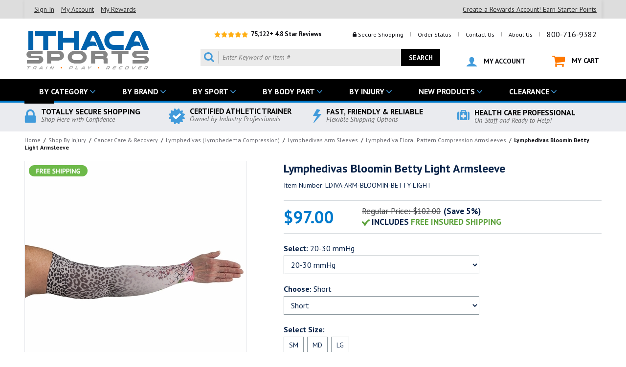

--- FILE ---
content_type: text/html
request_url: https://www.ithacasports.com/lymphedivas-armsleeve-bloomin-betty-light.html
body_size: 39289
content:
<!DOCTYPE HTML PUBLIC "-//W3C//DTD HTML 4.01 Transitional//EN"><html><head><title>Lymphedivas Bloomin Betty Light Armsleeve-- #1 Fast Free Shipping - Ithaca Sports</title><meta name="Description" content="#prodtitle{text-align:center;font-family:Arial, Helvetica, sans-serif;font-size:115%;font-weight:bold}#prodbody{font-family:Arial, Helvetica, sans-serif;text-align:justify;font-size:100%;}#prodfeatures{font-family:Arial, Helvetica, sans-serif;text-align:left;font-weight:bold;font-size:105%}#prodinstructions{font-family:Arial, Helvetica, sans-serif;text-align:justify;font-size:100%;}#mpninfofooter{text-align:left;font-size:90%;}#upcinfofooter{text-align:left;font-size:90%;}p, ul{margin: 0;}Lymphedivas Bloomin Betty Light Armsleeve&amp;nbsp&amp;nbsp&amp;nbsp&amp;nbsp&amp;nbsp&amp;nbsp&amp;nbsp&amp;nbsp&amp;nbsp&amp;nbsp&amp;nbsp&amp;nbsp&amp;nbsp&amp;nbsp&amp;nbsp&amp;nbsp&amp;nbsp&amp;nbsp&amp;nbsp&amp;nbsp&amp;nbsp&amp;nbsp&amp;nbsp&amp;nbsp&amp;nbsp&amp;nbsp&amp;nbsp&amp;nbsp&amp;nbsp&amp;nbsp&amp;nbsp&amp;nbsp&amp;nbsp&amp;nbsp Need more compression? Pair your Gauntlet Sleeve with a Lymphediva Gauntlet or Glove!&amp;nbsp&amp;nbsp&amp;nbsp&amp;nbsp&amp;nbsp&amp;nbsp&amp;nbsp&amp;nbsp&amp;nbsp&amp;nbsp&amp;nbsp&amp;nbsp&amp;nbsp&amp;nbsp&amp;nbsp&amp;nbsp&amp;nbsp&amp;nbsp&amp;nbsp&amp;nbsp&amp;nbsp&amp;nbsp&amp;nbsp&amp;nbsp&amp;nbsp&amp;nbsp&amp;nbsp&amp;nbsp&amp;nbsp&amp;nbsp&amp;nbsp&amp;nbsp&amp;nbsp&amp;nbsp&amp;nbsp&amp;nbsp&amp;nbsp&amp;nbsp&amp;nbsp&amp;nbsp&amp;nbsp&amp;nbsp&amp;nbsp&amp;nbsp&amp;nbsp&amp;nbsp&amp;nbsp&amp;nbsp&amp;nbsp&amp;nbsp&amp;nbsp&amp;nbsp&amp;nbspSize GuideInformational Links:Lymphediva GauntletLymphediva GlovesLymphedivas Full Description and Sleeve FeaturesMPN: 20-30 mmHg Long LG Without Band: LAS1L00099 ; 20-30 mmHg Long LG With Band: LAS1L00099D ; 20-30 mmHg Long MD Without Band: LAS1M00099 ; 20-30 mmHg Long MD With Band: LAS1M00099D ; 20-30 mmHg Long SM Without Band: LAS1S00099 ; 20-30 mmHg Long SM With Band: LAS1S00099D ; 30-40 mmHg Long LG Without Band: LAS2L00099 ; 30-40 mmHg Long LG With Band: LAS2L00099D ; 30-40 mmHg Long MD Without Band: LAS2M00099 ; 30-40 mmHg Long MD With Band: LAS2M00099D ; 30-40 mmHg Long SM Without Band: LAS2S00099 ; 30-40 mmHg Long SM With Band: LAS2S00099D ; 20-30 mmHg Short LG Without Band: SAS1L00099 ; 20-30 mmHg Short LG With Band: SAS1L00099D ; 20-30 mmHg Short MD Without Band: SAS1M00099 ; 20-30 mmHg Short MD With Band: SAS1M00099D ; 20-30 mmHg Short SM Without Band: SAS1S00099 ; 20-30 mmHg Short SM With Band: SAS1S00099D ; 30-40 mmHg Short LG Without Band: SAS2L00099 ; 30-40 mmHg Short LG With Band: SAS2L00099D ; 30-40 mmHg Short MD Without Band: SAS2M00099 ; 30-40 mmHg Short MD With Band: SAS2M00099D ; 30-40 mmHg Short SM Without Band: SAS2S00099 ; 30-40 mmHg Short SM With Band: SAS2S00099DUPC: 20-30 mmHg Long LG Without Band: 843545105041 ; 20-30 mmHg Long LG With Band: 843545105058 ; 20-30 mmHg Long MD Without Band: 843545105065 ; 20-30 mmHg Long MD With Band: 843545105072 ; 20-30 mmHg Long SM Without Band: 843545105089 ; 20-30 mmHg Long SM With Band: 843545105096 ; 30-40 mmHg Long LG Without Band: 843545105102 ; 30-40 mmHg Long LG With Band: 843545105119 ; 30-40 mmHg Long MD Without Band: 843545105126 ; 30-40 mmHg Long MD With Band: 843545105133 ; 30-40 mmHg Long SM Without Band: 843545105140 ; 30-40 mmHg Long SM With Band: 843545105157 ; 20-30 mmHg Short LG Without Band: 843545105164 ; 20-30 mmHg Short LG With Band: 843545105171 ; 20-30 mmHg Short MD Without Band: 843545105188 ; 20-30 mmHg Short MD With Band: 843545105195 ; 20-30 mmHg Short SM Without Band: 843545105201 ; 20-30 mmHg Short SM With Band: 843545105218 ; 30-40 mmHg Short LG Without Band: 843545105225 ; 30-40 mmHg Short LG With Band: 843545105232 ; 30-40 mmHg Short MD Without Band: 843545105249 ; 30-40 mmHg Short MD With Band: 843545105256 ; 30-40 mmHg Short SM Without Band: 843545105263 ; 30-40 mmHg Short SM With Band: 843545105270" /><meta name="Keywords" content="athletic tape, Sports medicine, athletic training, mueller, cramer, prewrap, underwrap, mouth guard, mouth guards, mouthguard, mouthguards, athletic tape, stretch athletic tape, ace wraps, ace bandages, elastic wraps, elastic bandages, xeroform, tuf skin, instant cold pack, instant ice pack, instant cold compress, butterfly bandages, gatorade, sling, triangle bandage, cpr shield, cpr mask, gauze, gauze wrap, latex gloves, non latex gloves, bandaids, nose plug, cooler " /><script type="text/javascript" src="https://c3319586.ssl.cf0.rackcdn.com/js/monitus.js"></script><!-- Google Tag Manager -->
<script>(function(w,d,s,l,i){w[l]=w[l]||[];w[l].push({'gtm.start':
new Date().getTime(),event:'gtm.js'});var f=d.getElementsByTagName(s)[0],
j=d.createElement(s),dl=l!='dataLayer'?'&l='+l:'';j.async=true;j.src=
'//www.googletagmanager.com/gtm.js?id='+i+dl;f.parentNode.insertBefore(j,f);
})(window,document,'script','dataLayer','GTM-6NZ5L');</script>
<!-- End Google Tag Manager -->
<meta name="msvalidate.01" content="EBBBB37B2F6C1711650F252E48438826" />

<!--Start of Tawk.to Script-->
<script type="text/javascript">
var Tawk_API=Tawk_API||{}, Tawk_LoadStart=new Date();
(function(){
var s1=document.createElement("script"),s0=document.getElementsByTagName("script")[0];
s1.async=true;
s1.src='https://embed.tawk.to/592eff2cb3d02e11ecc67a74/default';
s1.charset='UTF-8';
s1.setAttribute('crossorigin','*');
s0.parentNode.insertBefore(s1,s0);
})();
</script>
<!--End of Tawk.to Script-->
<script async src="//d3owq2fdwtdp2j.cloudfront.net/4305348049.js"></script>
<!-- Facebook Pixel Code --
<script>
!function(f,b,e,v,n,t,s)
{if(f.fbq)return;n=f.fbq=function(){n.callMethod?
n.callMethod.apply(n,arguments):n.queue.push(arguments)};
if(!f._fbq)f._fbq=n;n.push=n;n.loaded=!0;n.version='2.0';
n.queue=[];t=b.createElement(e);t.async=!0;
t.src=v;s=b.getElementsByTagName(e)[0];
s.parentNode.insertBefore(t,s)}(window,document,'script',
'https://connect.facebook.net/en_US/fbevents.js');
 fbq('init', '213015592732143'); 
fbq('track', 'PageView');
</script>
<noscript>
 <img height="1" width="1" 
src="https://www.facebook.com/tr?id=213015592732143&ev=PageView
&noscript=1"/>
</noscript>
<!-- End Facebook Pixel Code -->
<!-- BEGIN: NSG Seal -->
<script type="text/javascript" src="//nsg.symantec.com/Web/Seal/gjs.aspx?SN=964435680"></script>
<script type="text/javascript">
if (window._GUARANTEE && _GUARANTEE.Loaded) {
  _GUARANTEE.Hash = "ASsLqWabsun0qQFq7DWBzFyHT%2B5wIMtgpq9dBgoknLe66PDuhZWLOObl%2FYFPYkqMrU8%2Bl7xSgbxxLWGgY5UAiA%3D%3D";
  _GUARANTEE.WriteSeal();
}
</script>
<!-- END: NSG Seal -->
 <meta name="viewport" content="width=device-width, initial-scale=1.0,minimum-scale=1.0" />
<meta name="verify-v1" content="SFA7NaZaGvzAnUzcnbV1SzCUjYFWmwa+b0UfkuArNyE=" >
<link href="https://fonts.googleapis.com/css?family=PT+Sans:400,400i,700,700i" rel="stylesheet">
<LINK REL="SHORTCUT ICON" HREF="https://sep.turbifycdn.com/ty/cdn/ithacasports/favicon2.ico">

<!-- <link rel="stylesheet" type="text/css" href="https://sep.turbifycdn.com/ty/cdn/ithacasports/ytimes-styles-min.1.1.css"> -->

<script type="text/javascript" src="https://ajax.googleapis.com/ajax/libs/jquery/1.12.2/jquery.min.js"></script>
<script><!--
function GetCookie(e){var o=document.cookie.indexOf(e+"="),n=o+e.length+1;if(!o&&e!=document.cookie.substring(0,e.length))return null;if(-1==o)return null;var t=document.cookie.indexOf(";",n);return-1==t&&(t=document.cookie.length),unescape(document.cookie.substring(n,t))}function SetCookie(e,o,n,t,i,u){var c=new Date;c.setTime(c.getTime()),n&&"number"==typeof n&&(n=1e3*n*60*60*24);var r;r="number"==typeof n?new Date(c.getTime()+n):n,document.cookie=e+"="+escape(o)+(n?";expires="+r.toGMTString():"")+(t?";path="+t:"")+(i?";domain="+i:"")+(u?";secure":"")}function DeleteCookie(e,o,n){GetCookie(e)&&(document.cookie=e+"="+(o?";path="+o:"")+(n?";domain="+n:"")+";expires=Thu, 01-Jan-1970 00:00:01 GMT")}
//-->
</script>
<script type="text/javascript" src="https://sep.turbifycdn.com/ty/cdn/ithacasports/ytimes-recently-viewed.1.2.min.js"></script>
<script>
$.getMultiScripts = function(arr) {
    var _arr = $.map(arr, function(scr) {
        return $.getScript( scr );
    });

    _arr.push($.Deferred(function( deferred ){
        $( deferred.resolve );
    }));

    return $.when.apply($, _arr);
}

var script_arr = [
	'https://sep.turbifycdn.com/ty/cdn/ithacasports/slick.min.js',
	'https://sep.turbifycdn.com/ty/cdn/ithacasports/jquery.fancybox.min.js',
	'https://sep.turbifycdn.com/ty/cdn/ithacasports/jquery.lazyload.min.js'
];
$.getMultiScripts(script_arr).done(function() {
     $.getScript('https://sep.turbifycdn.com/ty/cdn/ithacasports/ytimes-scripts-bottom.2.8a.js');
}).fail(function(error) {
     console.log('error');
}).always(function() {
     // always called, both on success and error
});
</script>
<!-- <script type="text/javascript" src="//cdn.nextopia.net/nxt-app/10c005e73ff14d7c72a4b4a4608dc818.js" async></script> -->
<style>
<!--
@charset "UTF-8"; a {outline: none;} a:hover {color:#007acc;} :focus {-moz-outline-style: none;} body {background-color: #fff;margin: 0px 0px;font-family: 'PT Sans', sans-serif;} .clearAll {clear:both;height:0px;} .wl {box-sizing:border-box;width:100%;max-width: 1180px;margin: 0px auto;} .grayBack {display:block;box-sizing:border-box;width:100%;background-color: #eaebef;} #pageWrapper {position:relative;z-index:99;background-color: #fff;} header {box-sizing:border-box;width:100%;max-width: 1180px;height:124px;margin: 0px auto;position:relative;} #headerLogo {position:absolute;top:20px;left:0px;} #headerLogo a {display:block;} #headerLogo img {display:block;max-width:100%;height:auto;margin:0px auto;} #headerTop {position:absolute;top:20px;right:0px;} #headerReviews {display:inline-block;vertical-align:middle;margin-right:50px;font: bold 13px 'PT Sans', sans-serif;color:#101015;} #headerReviews img {display:inline-block;vertical-align:middle;} #headerLinks {display:inline-block;vertical-align:middle;text-align:right;font: normal 12px 'PT Sans', sans-serif;color:#aeaeae;} #headerLinks a {display:inline-block;vertical-align:middle;padding: 0px 10px;font: normal 12px 'PT Sans', sans-serif;color:#101015;text-decoration: none;} #headerLinks a:hover {color:#419adc;} #headerLinks a.tel {font-size: 16px;} #headerLinks span {display:inline-block;vertical-align:middle;padding: 0px 10px;font: normal 12px 'PT Sans', sans-serif;color:#101015;} #headerBottom {position:absolute;top:62px;right:5px;} #searchForm {display:inline-block;vertical-align:middle;box-sizing:border-box;width:490px;height:35px;background-color: #eaeaea;position:relative;} #searchIcon {position:absolute;top:5px;left:0px;} #searchInp {display:block;box-sizing:border-box;width:100%;padding: 0px 90px 0px 45px;font: italic 14px/35px 'PT Sans', sans-serif;color:#101015;border: 0 none;background-color: transparent;} #searchGo {position:absolute;top:0px;right:0px;box-sizing:border-box;text-align:center;font: bold 14px/35px 'PT Sans', sans-serif;color:#fff;width: 80px;height:35px;border: 0 none;background-color: #000;} #searchGo:hover {opacity: 0.60;-moz-opacity: 0.60;filter: alpha(opacity=60);} #myaccountLink {display:inline-block;vertical-align:middle;padding-left: 50px;font: bold 14px 'PT Sans', sans-serif;color:#101015;text-decoration: none;} #cartLink {display:inline-block;vertical-align:middle;padding-left: 50px;font: bold 14px 'PT Sans', sans-serif;color:#101015;text-decoration: none;} #myaccountLink:hover, #cartLink:hover {color:#419adc;} #myaccountLink img, #cartLink img {display:inline-block;vertical-align:middle;margin-right: 10px;} nav#megaMenu {box-sizing:border-box;width:100%;background-color: #000;box-sizing:border-box;height:48px;margin:0px;padding:0px;border-bottom: solid 4px #007acc;} nav#megaMenu #megaMenuInner {} ul#topMenus {display:block;box-sizing:border-box;list-style-type:none;margin:0px;padding:0px;position:relative;} ul#topMenus li.menuElement {display:inline-block;font: bold 16px/38px 'PT Sans', sans-serif;color:#fff;text-transform:uppercase;padding: 0px 30px;background: transparent url(https://sep.turbifycdn.com/ty/cdn/ithacasports/iths-megamenu-arrow-down.png) right 15px center no-repeat;border-top: solid 6px #000;margin-right: 10px;} ul#topMenus li.menuElement.nodrop {background: transparent url(https://sep.turbifycdn.com/ty/cdn/ithacasports/iths-megamenu-arrow-right.png) right 15px center no-repeat;} ul#topMenus li.menuElement:hover, ul#topMenus li.menuElement.active {background-color: #fff;border-top: solid 6px #007acc;color: #101015;} ul#topMenus li.menuElement a {display:block;font: bold 16px/38px 'PT Sans', sans-serif;color:#fff;text-decoration: none;} ul#topMenus li.menuElement:hover a, ul#topMenus li.topMenu.active a {color: #101015;} ul#topMenus li.menuElement div.subMenu {display:none;position:absolute;top: 44px;left:0px;z-index:10001;box-sizing:border-box;max-width:1180px;padding: 15px;background-color: #fff;} ul#topMenus li.menuElement div.subMenu div.subMenuLinks {display:block;box-sizing:border-box;width:100%;} ul#topMenus li.menuElement div.subMenu div.subMenuLinks div.subMenuCols {display:block;box-sizing:border-box;width:100%;} ul#topMenus li.menuElement div.subMenu div.subMenuLinks div.subMenuCols div.borderCol {display:block;box-sizing:border-box;float:left;padding: 0px 10px 0px 0px;margin-right: 10px;border-right: solid 1px #ddd;} ul#topMenus li.menuElement div.subMenu div.subMenuLinks div.subMenuCols div.borderCol:last-of-type {border: 0 none !important;} ul#topMenus li.menuElement div.subMenu div.subMenuLinks div.subMenuCols div.borderCol label {display:block;font: bold 16px 'PT Sans', sans-serif;color:#101015;padding: 0px 0px 10px;} ul#topMenus li.menuElement div.subMenu div.subMenuLinks div.subMenuCols div.borderCol ul {box-sizing:border-box;width:100%;margin: 0px 0px 0px 20px;padding:0px;} ul#topMenus li.menuElement div.subMenu div.subMenuLinks div.subMenuCols div.borderCol ul li {list-style:disc;padding: 4px 5px 4px 0px;font: normal 10px 'PT Sans', sans-serif;color:#007acc;} ul#topMenus li.menuElement div.subMenu div.subMenuLinks div.subMenuCols div.borderCol ul li a {display:inline;font: normal 14px 'PT Sans', sans-serif;color:#101015;text-transform:none;} ul#topMenus li.menuElement div.subMenu div.subMenuLinks div.subMenuCols div.borderCol ul li:hover a {color:#007acc;} ul#topMenus li.menuElement div.subMenu div.subMenuLinks div.subMenuCols div.borderCol ul li img {display:block;max-width:100%;height:auto;margin: 10px 0px;} ul#topMenus li.menuElement div.subMenu div.subMenuLinks div.subMenuSublists {display:block;box-sizing:border-box;width:100%;} ul#topMenus li.menuElement div.subMenu div.subMenuLinks div.subMenuSublists > ul {position:relative;display:block;box-sizing:border-box;width:150px;list-style-type:none;margin:0px;padding:0px;background-color: #eaeaea;} ul#topMenus li.menuElement div.subMenu div.subMenuLinks div.subMenuSublists > ul li {display:block;box-sizing:border-box;width:100%;margin:0px;padding:0px;} ul#topMenus li.menuElement div.subMenu div.subMenuLinks div.subMenuSublists > ul li > label {display:block;box-sizing:border-box;width:100%;text-align:center;background-color: transparent;padding:5px 17px 5px 17px;} ul#topMenus li.menuElement div.subMenu div.subMenuLinks div.subMenuSublists > ul li > label:hover, ul#topMenus li.menuElement div.subMenu div.subMenuLinks div.subMenuSublists > ul li label.active {color: #fff;background: #007acd url(https://sep.turbifycdn.com/ty/cdn/ithacasports/megamenu-arrow-right-white.png) right 10px center no-repeat;} ul#topMenus li.menuElement div.subMenu div.subMenuLinks div.subMenuSublists > ul li div.subListLinks {display:none;position:absolute;left:151px;top:0px;padding: 0px;} ul#topMenus li.menuElement div.subMenu div.subMenuLinks div.subMenuSublists > ul li div.subListLinks div.borderCol {display:block;box-sizing:border-box;float:left;padding: 0px 10px 0px 0px;margin-right: 10px;border-right: solid 1px #ddd;} ul#topMenus li.menuElement div.subMenu div.subMenuLinks div.subMenuSublists > ul li div.subListLinks div.borderCol:first-of-type {padding: 0px 10px 0px 0px;} ul#topMenus li.menuElement div.subMenu div.subMenuLinks div.subMenuSublists > ul li div.subListLinks div.borderCol:last-of-type {border: 0 none !important;} ul#topMenus li.menuElement div.subMenu div.subMenuLinks div.subMenuSublists > ul li div.subListLinks div.borderCol label {display:block;visibility:hidden;font: bold 18px 'PT Sans', sans-serif;color:#101015;padding: 0px 15px 10px;text-align: left;} ul#topMenus li.menuElement div.subMenu div.subMenuLinks div.subMenuSublists > ul li div.subListLinks div.borderCol:first-of-type label {visibility:visible;} ul#topMenus li.menuElement div.subMenu div.subMenuLinks div.subMenuSublists > ul li div.subListLinks div.borderCol ul {list-style:disc;box-sizing:border-box;width:100%;margin: 0px 0px 0px 30px;padding:0px;} ul#topMenus li.menuElement div.subMenu div.subMenuLinks div.subMenuSublists > ul li div.subListLinks div.borderCol li {display:list-item;list-style:disc;padding: 4px 5px 4px 0px;font: normal 10px 'PT Sans', sans-serif;color:#007acc;} ul#topMenus li.menuElement div.subMenu div.subMenuLinks div.subMenuSublists > ul li div.subListLinks div.borderCol li a {display:inline;font: normal 14px 'PT Sans', sans-serif;color:#101015;text-transform:none;} ul#topMenus li.menuElement div.subMenu div.subMenuLinks div.subMenuSublists > ul li div.subListLinks div.borderCol li:hover a {color:#007acc;} ul#topMenus li.menuElement div.subMenu div.subMenuLinks div.subMenuSublists > ul li div.subListLinks div.borderCol li img {display:block;max-width:100%;height:auto;margin: 10px 0px;} ul#topMenus li.menuElement div.subMenu div.subMenuBanners {display:block;box-sizing:border-box;width:100%;margin-top: 25px;} ul#topMenus li.menuElement div.subMenu div.subMenuBanners a img.banner1 {display:block;box-sizing:border-box;width:calc(50% - 14px);float:left;-moz-box-shadow: 2px 2px 5px #aaa;-webkit-box-shadow: 2px 2px 5px #aaa;box-shadow: 2px 2px 5px #aaa;} ul#topMenus li.menuElement div.subMenu div.subMenuBanners a img.banner2 {display:block;box-sizing:border-box;width:calc(50% - 14px);float:right;-moz-box-shadow: 2px 2px 5px #aaa;-webkit-box-shadow: 2px 2px 5px #aaa;box-shadow: 2px 2px 5px #aaa;} ul#topMenus li.menuElement div.subMenu div.subMenuAll {display:block;box-sizing:border-box;width:100%;background-color: #007acc;padding: 8px 15px;margin-top: 15px;font: bold 18px 'PT Sans', sans-serif;color:#fff;text-align:center;clear:both;} ul#topMenus li.menuElement div.subMenu div.subMenuAll a {display:block;font: bold 18px 'PT Sans', sans-serif;color:#fff;text-decoration: none;text-align:center;} nav#megaMenu.fixed {position:fixed;left: 0px;top:-48px;z-index: 99999999;} nav#megaMenu.fixed #megaMenuInner {position:relative;} nav#megaMenu.fixed #megaMenuInner ul#topMenus li.menuElement {font: bold 15px/38px 'PT Sans', sans-serif;padding: 0px 30px 0px 15px;margin-right: 0px;} nav#megaMenu.fixed #searchForm {position:absolute;top: 10px;right: 45px;box-sizing:border-box;width:25px;height:25px;background-color: #fff;} nav#megaMenu.fixed #searchForm #searchIcon {display:none;} nav#megaMenu.fixed #searchForm #searchInp {padding: 0px 35px 0px 5px;font: italic 14px/25px 'PT Sans', sans-serif;} nav#megaMenu.fixed #searchForm #searchGo {width: 25px;height:25px;background: #fff url(https://sep.turbifycdn.com/ty/cdn/ithacasports/iths-search-icon.png) right -2px center no-repeat;background-size: 28px auto;text-indent: -10000px;padding:0px;} nav#megaMenu.fixed a#cartLink {position:absolute;top: 13px;right: 5px;width:21px;height:19px;text-indent: -10000px;background: transparent url(https://sep.turbifycdn.com/ty/cdn/ithacasports/iths-mycart.png) center no-repeat;background-size: 21px 19px;padding:0px;} footer {box-sizing:border-box;width:100%;background-color: #101015;padding: 0px;margin: 0px;} #footerNewsletter {box-sizing:border-box;width:100%;background-color: #0162ad;padding: 0px;margin: 0px;height: 80px;} #footerNewsletter div.wl {background: url(https://sep.turbifycdn.com/ty/cdn/ithacasports/iths-newsletter-back.png) 0 0 no-repeat;padding: 0px 0px 0px 200px;height: 80px;box-sizing:border-box;} #footerNewsletter div.label {display:inline-block;vertical-align:middle;text-align:right;font: italic 15px 'PT Sans', sans-serif;color:#69c0fd;margin-top: 10px} #footerNewsletter big {font: bold 28px 'PT Sans', sans-serif;color:#fff;display:block;} #mc-embedded-subscribe-form {display:block;float:right;vertical-align:middle;box-sizing:border-box;width:498px;height:40px;background-color: #fff;position:relative;margin: 20px 0px 0px 20px;} #mc-embedded-subscribe-form.open {background-color: #f1f1f1;} #newsInp {display:block;box-sizing:border-box;width:100%;padding: 0px 150px 0px 20px;font: italic 15px/40px 'PT Sans', sans-serif;color:#101015;border: 0 none;background-color: transparent;} #newsGo {position:absolute;top:0px;right:0px;box-sizing:border-box;text-align:center;font: bold 16px/40px 'PT Sans', sans-serif;color:#fff;width: 137px;height:40px;border: 0 none;background-color: #000;border-left: solid 6px #0162ad;} #newsGo:hover {opacity: 0.60;-moz-opacity: 0.60;filter: alpha(opacity=60);} #newsInp.open {width: 68%;padding: 0px 150px 0px 10px;font: italic 15px/30px 'PT Sans', sans-serif;border: 1px solid #ddd;background-color: #fff;margin: 8px 10px 0px;} #newsletterExt {display: none;box-sizing: border-box;width: 100%;padding: 10px;background-color: #f1f1f1;font-size: 14px;} #newsletterExt input#nlConfirmEmail {display: block;box-sizing: border-box;width: 100%;padding: 3px 10px;font: italic 15px/26px 'PT Sans', sans-serif;color: #101015;border: solid 1px #ddd;background-color: #fff;margin-bottom: 5px;} #newsletterExt input#nlFirstName {display: block;box-sizing: border-box;width: 100%;padding: 3px 10px;font: italic 15px/26px 'PT Sans', sans-serif;color: #101015;border: solid 1px #ddd;background-color: #fff;margin-bottom: 5px;} #newsletterExt input#nlLastName {display: block;box-sizing: border-box;width: 100%;padding: 3px 10px;font: italic 15px/26px 'PT Sans', sans-serif;color: #101015;border: solid 1px #ddd;background-color: #fff;margin-bottom: 5px;} #newsletterExt span {display: block;font-size: 12px;} #footerLinks {padding: 40px 0px;display:table;width:100%;box-sizing:border-box;} #footerLinks div.footerLinksCol {display:table-cell;vertical-align:top;width: 250px;} #footerLinks div.footerLinksCol label {font: normal 16px 'PT Sans', sans-serif;color:#cecfd4;display:block;padding-bottom: 20px;text-transform:uppercase;} #footerLinks div.footerLinksCol ul {text-decoration: none;margin: 0px;padding: 0px 0px 0px 15px;} #footerLinks div.footerLinksCol ul li {font: normal 13px 'PT Sans', sans-serif;color:#419adc;} #footerLinks div.footerLinksCol ul li a {display:block;font: normal 13px 'PT Sans', sans-serif;color:#fff;padding: 5px 0px;text-decoration: none;} #footerLinks div.footerLinksCol ul li a:hover {color:#419adc;} #footerLinks div.footerSocials {display:table-cell;vertical-align:top;width: 290px;} #footerLinks div.footerSocials label {font: normal 16px 'PT Sans', sans-serif;color:#cecfd4;display:block;padding-bottom: 20px;text-transform:uppercase;} #footerLinks div.footerSocials a {display:block;font: normal 13px 'PT Sans', sans-serif;color:#fff;padding: 3px 0px;text-decoration: none;} #footerLinks div.footerSocials a:hover {color:#419adc;} #footerLinks div.footerSocials a img {display:inline-block;vertical-align:middle;margin-right: 10px;} #footerLinks div.footerContact {display:table-cell;vertical-align:top;} #footerLinks div.footerContact a#footerLogo {display:block;text-decoration: none;} #footerLinks div.footerContact a#footerLogo img {display:block;max-width:100%;height:auto;} #footerLinks div.footerContact a#footerPhone {display:block;font: bold 22px 'PT Sans', sans-serif;color:#fff;padding:10px 0px;text-decoration: none;} #footerLinks div.footerContact a#footerPhone img {display:inline-block;vertical-align:middle;margin-right: 10px;} #footerLinks div.footerContact a#footerEmail {display:block;font: bold 14px 'PT Sans', sans-serif;color:#fff;padding:0px 0px 10px;text-decoration: none;} #footerLinks div.footerContact a#footerEmail img {display:inline-block;vertical-align:middle;margin-right: 10px;} #footerLinks div.footerContact img#footerCards {display:block;} #footerBadges {display:table;box-sizing:border-box;width:100%;border-top: solid 5px #000;padding: 20px 0px;} #footerBadges div.badge {display:table-cell;vertical-align:middle;width: 25%;box-sizing:border-box;font: bold 16px 'PT Sans', sans-serif;color:#fff;} #footerBadges div.badge img {float:left;margin:2px 10px 5px 0px;} #footerBadges div.badge small {display:block;font: italic 14px 'PT Sans', sans-serif;color:#69c0fd;} #footerCopyright {display:block;box-sizing:border-box;width:100%;background-color: #000;} #footerCopyright .wl {font: normal 13px/50px 'PT Sans', sans-serif;color:#666;padding: 5px 0px;} #footerSecure {float:right;text-align:right;} #pageBody {} #topBadges {display:table;box-sizing:border-box;width:100%;padding: 10px 0px;} #topBadges .badge {display:table-cell;vertical-align:middle;width: 25%;box-sizing:border-box;font: bold 16px/14px 'PT Sans', sans-serif;color:#000;} #topBadges .badge img {float:left;margin:2px 10px 5px 0px;} #topBadges .badge small {display:block;font: italic 14px 'PT Sans', sans-serif;color:#666;} 

/* HOME PAGE */ 
#homeHero {box-sizing:border-box;width:100%;max-width:1390px;padding: 0px;margin: 0px auto;} 
#homeHeroSliderFrame {display:block;box-sizing:border-box;width:calc(100% - 464px);max-width:925px;float:left;height:463px;} 
#homeHeroSlider {display:block;box-sizing:border-box;width:100%;} 
#homeHeroSlider a {display:block;} 
#homeHeroSlider img {max-width:100%;height:auto;max-height:100%;width:auto;} 
#homeHeroSlider img.slick-prev {position:absolute;top: 50%;left:-60px;margin-top: -23px;} 
#homeHeroSlider img.slick-next {position:absolute;top: 50%;right:-530px;margin-top: -23px;} 
#homeHeroSlider ul.slick-dots {position:absolute;bottom: -30px;left:0px;list-style-type:none;margin:0px;padding:0px;width:100%;text-align:center;} 
#homeHeroSlider ul.slick-dots li {display:inline-block;margin: 0px 12px 0px 0px;cursor:pointer;} 
#homeHeroSlider ul.slick-dots li button {background-color:#93969b;border:0 none;-webkit-border-radius:4px;-moz-border-radius:4px;-o-border-radius:4px;border-radius:4px;height:8px;width:8px;text-indent:-10000px;overflow:hidden;padding:0px;cursor:pointer;} 
#homeHeroSlider ul.slick-dots li.slick-active button, #imageRotator ul.slick-dots li:hover button {background-color: #0079cc;} 
#homeKickers {box-sizing:border-box;width:462px;float:right;height:463px;overflow:hidden;} #homeKickers div.homeKicker {box-sizing:border-box;width:100%;margin-bottom:2px;} #homeKickers div.homeKicker a {display:block;} #homeKickers div.homeKicker img {display:block;max-width:100%;height:auto;margin:0px auto;} #homeTabs {clear:both;padding: 30px 0px;} #homeTabs ul#homeTabControls {display:block;list-style-type:none;margin:0px;padding:0px;width:100%;} #homeTabs ul#homeTabControls li {display:inline-block;width:calc(20% - 4px);box-sizing:border-box;padding: 10px;font: bold 20px 'PT Sans', sans-serif;color:#0e2030;border-bottom: solid 6px #cecfd4;margin: 0px 2px;cursor: pointer;text-align:center;text-transform:uppercase;position:relative;} #homeTabs ul#homeTabControls li span.arrow {position:absolute;bottom: -14px;left:50%;margin-left:-8px;background: url(https://sep.turbifycdn.com/ty/cdn/ithacasports/home-tabs-arrow-grey.png) center no-repeat;height: 8px;width:16px;} #homeTabs ul#homeTabControls li.active, #homeTabs ul#homeTabControls li:hover {border-bottom: solid 6px #0163ae;} #homeTabs ul#homeTabControls li.active span.arrow, #homeTabs ul#homeTabControls li:hover span.arrow {background: url(https://sep.turbifycdn.com/ty/cdn/ithacasports/home-tabs-arrow-blue.png) center no-repeat;} #homeTabs #homeTabContents {box-sizing:border-box;padding: 10px 0px;max-height: 420px;overflow:hidden;} #homeTabs #homeTabContents div.homeTabSlider.noSlider {max-height: none;height:auto;} #homeTabs #homeTabContents div.homeTabContent {display:block;box-sizing:border-box;width: 100%;max-height: 380px;} #homeTabContents div.homeTabSlider {position:relative;display:block;box-sizing:border-box;width: 100%;max-height: 380px;padding: 0px 30px;} #homeTabContents div.homeTabContent.noSlider div.homeTabSlider > div {display:block;box-sizing:border-box;float:left;width:20%;} #homeTabContents div.homeTabSlider div.contentElement {display:block;background-color: #fff;border: solid 1px #dadadc;padding: 10px;margin: 7px;height: 340px;overflow:hidden;} #homeTabContents div.homeTabSlider div.contentElement:hover {border: solid 3px #0163ae;margin: 5px;} #homeTabContents div.homeTabSlider div.contentElement div.image {display:block;box-sizing:border-box;width:100%;} #homeTabContents div.homeTabSlider div.contentElement div.image a {display:block;} #homeTabContents div.homeTabSlider div.contentElement div.image img {display:block;max-width:100%;height:auto;margin:0px auto;} #homeTabContents div.homeTabSlider div.contentElement div.name {display:block;box-sizing:border-box;width:100%;padding: 10px 0px 0px;height: 65px;overflow:hidden;} #homeTabContents div.homeTabSlider div.contentElement div.name a {display:block;font: normal 14px 'PT Sans', sans-serif;color:#101015;text-decoration: none;} #homeTabContents div.homeTabSlider div.contentElement div.price {display:block;box-sizing:border-box;width:100%;padding: 10px 0px 0px;} #homeTabContents div.homeTabSlider div.contentElement div.price div.salePrice {display:inline-block;font: bold 16px 'PT Sans', sans-serif;color:#007acc;} #homeTabContents div.homeTabSlider div.contentElement div.price div.regPrice {display:inline-block;padding-left: 10px;font: normal 13px 'PT Sans', sans-serif;color:#484a4d;text-decoration: line-through;} #homeTabContents div.homeTabSlider div.contentElement div.rating {display:block;box-sizing:border-box;width:100%;padding: 10px 0px 0px;font: normal 12px 'PT Sans', sans-serif;color:#101015;} #homeTabContents div.homeTabSlider div.contentElement div.rating img {display:inline-block;vertical-align:middle;} #homeTabContents div.homeTabSlider img.slick-prev {position:absolute;top: 50%;left:0px;margin-top: -23px;} #homeTabContents div.homeTabSlider img.slick-next {position:absolute;top: 50%;right:0px;margin-top: -23px;} #homeTabContents div.homeTabSlider ul.slick-dots {position:absolute;bottom: -22px;left:0px;list-style-type:none;margin:0px;padding:0px;width:100%;text-align:center;} #homeTabContents div.homeTabSlider ul.slick-dots li {display:inline-block;margin: 0px 12px 0px 0px;cursor:pointer;} #homeTabContents div.homeTabSlider ul.slick-dots li button {background-color:#93969b;border:0 none;-webkit-border-radius:4px;-moz-border-radius:4px;-o-border-radius:4px;border-radius:4px;height:8px;width:8px;text-indent:-10000px;overflow:hidden;padding:0px;cursor:pointer;} #homeTabContents div.homeTabSlider ul.slick-dots li.slick-active button, #imageRotator ul.slick-dots li:hover button {background-color: #0079cc;} #homeFeaturedCat {padding: 30px 0px;} #homeFeaturedCat div.title {display:block;box-sizing:border-box;width:100%;padding: 10px 0px;border-bottom: solid 1px #93969b;margin-bottom: 10px;} #homeFeaturedCat div.title label {font: bold 24px 'PT Sans', sans-serif;color:#0e2030;text-transform:uppercase;} #homeFeaturedCat div.title a {float:right;display:block;font: bold 15px 'PT Sans', sans-serif;color:#007acc;text-decoration: none;text-transform:uppercase;} #homeFeaturedCat div.featuredCatElement {display:block;float:left;box-sizing:border-box;width:33.33%;padding: 10px;} #homeFeaturedCat div.featuredCatElement div.image {display:block;box-sizing:border-box;width:100%;} #homeFeaturedCat div.featuredCatElement div.image a {display:block;} #homeFeaturedCat div.featuredCatElement div.image img {display:block;max-width:100%;height:auto;margin:0px auto;} #homeFeaturedCat div.featuredCatElement div.image:hover {-moz-box-shadow: 2px 2px 5px #aaa;-webkit-box-shadow: 2px 2px 5px #aaa;box-shadow: 2px 2px 5px #aaa;} #homeSA {padding: 30px;background-color: #f6f7f9;border: solid 2px #e9eaee;} #homeSA .oneThird {display:block;box-sizing:border-box;width:33.33%;float:left;padding: 0px 15px 0px 0px;text-align:center;} #homeSA .oneThird img {display:block;max-width:100%;height:auto;margin:0px auto 5px;} #homeSA .oneThird .overall {font: bold 18px 'PT Sans';color: #101015;} #homeSA .oneThird .basedon {font: italic 12px 'PT Sans';color: #101015;padding-bottom:10px;} #homeSA .oneThird a {font: bold 15px 'PT Sans';color: #007acc;text-decoration: none;} #homeSA .twoThird {display:block;box-sizing:border-box;width:66.66%;float:left;padding: 0px 0px 0px 15px;} #homeSA .twoThird a.sa_footer {display: none;} #homeSA .twoThird .sa_bgWhite .sa_review {background-color: transparent;border: 0 none !important;border-top: #ebebeb solid 1px !important;border-bottom: #ebebeb solid 1px !important;-moz-border-radius: 0px !important;-webkit-border-radius: 0px !important;border-radius: 0px !important;} #homeFeaturedBrands {padding: 30px 0px;} #homeFeaturedBrands div.title {display:block;box-sizing:border-box;width:100%;padding: 10px 0px;border-bottom: solid 1px #93969b;margin-bottom: 10px;} #homeFeaturedBrands div.title label {font: bold 24px 'PT Sans', sans-serif;color:#0e2030;text-transform:uppercase;} #homeFeaturedBrands div.title a {float:right;display:block;font: bold 15px 'PT Sans', sans-serif;color:#007acc;text-decoration: none;text-transform:uppercase;} #homeFeaturedBrands label.small {display:block;box-sizing:border-box;width:100%;font: bold 15px 'PT Sans', sans-serif;color:#0e2030;text-transform:uppercase;padding: 10px 0px;} #homeFeaturedBrands div.featuredBrandsElement {display:block;float:left;box-sizing:border-box;width:16.66%;padding: 10px 10px 30px;} #homeFeaturedBrands div.featuredBrandsElement div.image {display:block;box-sizing:border-box;width:100%;} #homeFeaturedBrands div.featuredBrandsElement div.image a {display:block;} #homeFeaturedBrands div.featuredBrandsElement div.image img {display:block;max-width:100%;height:auto;margin:0px auto;} #homeFeaturedBrands div.featuredBrandsElement div.name {display:block;box-sizing:border-box;width:100%;padding: 10px 0px 0px;text-align: center;} #homeFeaturedBrands div.featuredBrandsElement div.name a {font: normal 13px 'PT Sans', sans-serif;color:#101015;text-decoration: underline;text-transform:uppercase;} #homeFeaturedBrands div.featuredBrandsElement:hover div.name a {color:#419adc;} #ourMission {padding: 60px 285px 30px 0px;position:relative;font: italic 25px 'PT Sans', sans-serif;color:#101015;} #ourMission label {display:block;box-sizing:border-box;width:100%;border-bottom: solid 1px #93969b;height: 20px;text-align: center;position:relative;top:-30px;} #ourMission label span {display:inline-block;box-sizing:border-box;padding: 0px 25px;font: bold 30px 'PT Sans', sans-serif;color:#007acc;text-transform:uppercase;position: relative;background-color: #fff;} img#missionSignature {display:block;max-width:100%;height:auto;margin:0px auto;position:relative;top:-15px;} img#missionGuarantee {position: absolute;top: 30px;right:0px;cursor:pointer;} #guaranteePopup {} div.ytInstaPop {display:none;position: absolute;top: 30px;right:0px;max-width:300px;background-color: #fff;border: solid 5px #0162ad;padding: 30px 40px 30px 30px;-moz-box-shadow: 2px 0px 6px #aaa;-webkit-box-shadow: 2px 0px 6px #aaa;box-shadow: 2px 0px 6px #aaa;font: normal 13px 'PT Sans', sans-serif;color:#101015;} div.ytInstaPop a {font: normal 13px 'PT Sans', sans-serif;color:#419adc;text-decoration: underline;} img.instaClose {position: absolute;top: 7px;right:7px;cursor: pointer;} #homeMessage {clear:both;padding: 30px 0px;clear:both;font: normal 14px 'PT Sans', sans-serif;color:#101015;} #homeMessage p {font: normal 14px 'PT Sans', sans-serif;color:#101015; margin: 5px 0px;} #homeMessage a {font: normal 14px 'PT Sans', sans-serif;color:#0162ad;text-decoration: underline;} #homeMessage img {max-width:100%;height:auto;} #homeMessage iframe {max-width:100%;height:auto;} 

/* CATEGORY PAGES */ 
#categoryPage {display:block;box-sizing:border-box;width:100%;padding: 0px 0px 50px;} #categoryName {display:block;box-sizing:border-box;width:100%;margin: 0px 0px 10px;padding: 20px 0px;border-bottom: solid 1px #007acc;} h1 {font: bold 35px 'PT Sans', sans-serif;color: #000;margin: 0px;padding:0px;} #catNav {display:block;box-sizing:border-box;width:215px;float:left;} #catNav div.title {display:block;box-sizing:border-box;width:100%;background-color: #f2f3f6;font: bold 20px 'PT Sans', sans-serif;color: #007acc;padding: 8px 15px;text-align:left;} #catNav div.title small {display:block;font: normal 12px 'PT Sans', sans-serif;color: #101015;padding: 0px 0px 5px;} #catNav ul {box-sizing:border-box;width:calc(100% - 15px);padding: 10px 0px;background-color: #fff;margin:0px 0px 0px 15px;} #catNav ul li {color:#007acc;font: normal 8px 'PT Sans', sans-serif;padding: 4px 0px;} #catNav ul li a {display:block;font: normal 14px 'PT Sans', sans-serif;color: #101015;text-decoration: none;} #catNav ul li a:hover {color:#007acc;} #catNav .otherCats {display:block;box-sizing:border-box;width:100%;margin: 15px 0px 0px;background-color: #f5f6f9;padding: 15px;} #catNav .otherCats label {display:block;box-sizing:border-box;width:100%;padding: 5px 5px 10px;font: bold 18px 'PT Sans', sans-serif;color: #101015;border-bottom: solid 2px #007acc;margin-bottom:10px;} #catNav .otherCats a {display:block;box-sizing:border-box;width:100%;padding: 4px 0px;font: normal 14px 'PT Sans', sans-serif;color: #101015;text-decoration: none;} #catNav .otherCats a.viewAll {font: italic bold 14px 'PT Sans', sans-serif;} #catNav .otherCats a:hover {color:#007acc;} #catBody {display:block;box-sizing:border-box;width:calc(100% - 240px);float:right;} #catBody .banner {display:block;box-sizing:border-box;width:100%;padding-bottom: 15px;} #catBody .banner img {display:block;max-width:100%;height:auto;margin:0px auto;} #catBody .caption {display:block;box-sizing:border-box;width:100%;padding: 10px 0px;font: normal 14px 'PT Sans', sans-serif;color: #101015;} #catBody .catContents.cat {padding:10px 0px 30px;display:block;box-sizing:border-box;width:100%;padding: 15px 0px;} #catBody .catContents.cat label {display:block;box-sizing:border-box;width:calc(100% - 20px);margin: 15px 10px;background-color: #4db0f2;padding: 10px;font: bold 22px 'PT Sans', sans-serif;color:#fff;} #catBody .catContents.cat div.contentElement {display:block;box-sizing:border-box;float:left;width:calc(25% - 20px);background-color: #fff;border: solid 1px #dadadc;padding: 10px;margin: 10px;height: 270px;} #catBody .catContents.cat div.contentElement:hover {border: solid 3px #0163ae;padding: 8px;} #catBody .catContents.cat div.contentElement div.image {display:block;box-sizing:border-box;width:100%;height: 180px;} #catBody .catContents.cat div.contentElement div.image a {display:block;} #catBody .catContents.cat div.contentElement div.image img {display:block;max-width:100%;height:auto;margin:0px auto;} #catBody .catContents.cat div.contentElement div.name {display:block;box-sizing:border-box;width:100%;padding: 10px;background-color: #f2f3f6;text-align:center;border-top: solid 1px #007acc;margin-top: 5px;} #catBody .catContents.cat div.contentElement div.name a {display:block;font: normal 14px 'PT Sans', sans-serif;color:#101015;text-decoration: none;} #catBody .catContents.prod {padding:0px 0px 30px;display:block;box-sizing:border-box;width:100%;padding: 15px 0px;} #catBody .catContents.prod label {display:block;box-sizing:border-box;width:calc(100% - 20px);margin: 15px 10px;background-color: #4db0f2;padding: 10px;font: bold 22px 'PT Sans', sans-serif;color:#fff;} #catBody .catContents.prod div.contentElement {display:block;box-sizing:border-box;float:left;width:calc(25% - 20px);background-color: #fff;border: solid 1px #dadadc;padding: 10px;margin: 10px;height: 300px;} #catBody .catContents.prod div.contentElement:hover {border: solid 3px #0163ae;padding: 8px;} #catBody .catContents.prod div.contentElement div.image {display:block;box-sizing:border-box;width:100%;height: 180px;} #catBody .catContents.prod div.contentElement div.image a {display:block;} #catBody .catContents.prod div.contentElement div.image img {display:block;max-width:100%;height:auto;margin:0px auto;} #catBody .catContents.prod div.contentElement div.name {display:block;box-sizing:border-box;width:100%;padding: 10px 0px 0px;} #catBody .catContents.prod div.contentElement div.name a {display:block;font: normal 14px 'PT Sans', sans-serif;color:#101015;text-decoration: none;} #catBody .catContents.prod div.contentElement div.swatches {display:block;box-sizing:border-box;width:100%;padding: 5px 0px 0px;font: bold 16px 'PT Sans', sans-serif;color:#101015;vertical-align:middle;} #catBody .catContents.prod div.contentElement div.swatches img {display:inline-block;vertical-align:middle;margin-right:4px;height: 16px;height:16px;border-radius: 4px;overflow: hidden;} #catBody .catContents.prod div.contentElement div.swatches span.plus {display:inline-block;vertical-align:middle;font: bold 32px/16px 'PT Sans', sans-serif;color:#101015;} #catBody .catContents.prod div.contentElement div.price {display:block;box-sizing:border-box;width:100%;padding: 10px 0px 0px;} #catBody .catContents.prod div.contentElement div.price div.salePrice {display:inline-block;font: bold 16px 'PT Sans', sans-serif;color:#007acc;} #catBody .catContents.prod div.contentElement div.price div.regPrice {display:inline-block;padding-left: 10px;font: normal 13px 'PT Sans', sans-serif;color:#484a4d;text-decoration: line-through;} #catBody .catContents.prod div.contentElement div.rating {display:block;box-sizing:border-box;width:100%;padding: 10px 0px 0px;font: normal 12px 'PT Sans', sans-serif;color:#101015;} #catBody .catContents.prod div.contentElement div.rating img {display:inline-block;vertical-align:middle;} #catBody .catContents.prod div.contentElement div.flags {display:block;box-sizing:border-box;width:100%;padding: 5px 0px 0px;font: normal 12px 'PT Sans', sans-serif;color:#101015;} #catBody .catContents.prod div.contentElement div.flags img {display:inline-block;vertical-align:middle;margin:0px 5px 5px 0px;} #catBody .catContents.multi {padding:0px;} #catBody .catContents.multi #multiHeader {display:block;box-sizing:border-box;width:100%;margin:0px;background-color: #0163ae;border-bottom: solid 1px #d9dadd;} #catBody .catContents.multi #multiHeader span.item {display:inline-block;box-sizing:border-box;width:100px;padding: 10px 20px;font: bold 16px 'PT Sans', sans-serif;color:#fff;text-transform:uppercase;text-align:left;} #catBody .catContents.multi #multiHeader span.name {display:inline-block;box-sizing:border-box;width:calc(100% - 590px);padding: 10px 20px;font: bold 16px 'PT Sans', sans-serif;color:#fff;text-transform:uppercase;text-align:left;} #catBody .catContents.multi #multiHeader span.price {display:inline-block;box-sizing:border-box;width:150px;padding: 10px 20px;font: bold 16px 'PT Sans', sans-serif;color:#fff;text-transform:uppercase;text-align:center;} #catBody .catContents.multi #multiHeader span.options {display:inline-block;box-sizing:border-box;width:200px;padding: 10px 20px;font: bold 16px 'PT Sans', sans-serif;color:#fff;text-transform:uppercase;text-align:center;} #catBody .catContents.multi #multiHeader span.qty {display:inline-block;box-sizing:border-box;width:120px;padding: 10px 20px;font: bold 16px 'PT Sans', sans-serif;color:#fff;text-transform:uppercase;text-align:center;} #catBody .catContents.multi div.contentElement {display:block;box-sizing:border-box;float:none;width:100%;background-color: #fff;padding: 0px;margin: 0px;height: auto;border-left: solid 1px #d9dadd;border-bottom: solid 1px #d9dadd;border-right: solid 1px #d9dadd;} #catBody .catContents.multi div.contentElement div.image {display:block;box-sizing:border-box;width:100px;float:left;padding: 10px 20px;} #catBody .catContents.multi div.contentElement div.image a {display:block;} #catBody .catContents.multi div.contentElement div.image img {display:block;max-width:100%;height:auto;margin:0px auto;} #catBody .catContents.multi div.contentElement div.name {display:block;box-sizing:border-box;width:calc(100% - 590px);float:left;padding: 10px 20px;height:auto;} #catBody .catContents.multi div.contentElement div.name a {display:block;font: normal 14px 'PT Sans', sans-serif;color:#101015;text-decoration: none;} #catBody .catContents.multi div.contentElement div.price {display:block;box-sizing:border-box;width:150px;float:left;padding: 10px 20px;text-align:center;} #catBody .catContents.multi div.contentElement div.price div.salePrice {display:inline-block;font: bold 16px 'PT Sans', sans-serif;color:#007acc;} #catBody .catContents.multi div.contentElement div.price div.regPrice {display:inline-block;padding-left: 10px;font: normal 13px 'PT Sans', sans-serif;color:#484a4d;text-decoration: line-through;} #catBody .catContents.multi div.contentElement div.options {display:block;box-sizing:border-box;width:200px;float:left;padding: 10px 20px;height:auto;} #catBody .catContents.multi div.contentElement div.options .option {display:block;box-sizing:border-box;width:100%;padding: 0px;height:auto;} #catBody .catContents.multi div.contentElement div.options label {display:inline-block;font: bold 12px 'PT Sans', sans-serif;color:#101015;text-transform:uppercase;} #catBody .catContents.multi div.contentElement div.options select {display:inline-block;font: bold 12px 'PT Sans', sans-serif;color:#101015;width:140px;text-decoration: none;padding:3px 10px;background-color: #fff;border: solid 1px #8a979d;box-sizing:border-box;} #catBody .catContents.multi div.contentElement div.qty {display:block;box-sizing:border-box;width:120px;float:left;padding: 10px 0px;height:auto;text-align:center;} #catBody .catContents.multi div.contentElement div.qty input {display:inline-block;font: bold 12px 'PT Sans', sans-serif;color:#101015;text-align:center;padding:3px 10px;background-color: transparent;border: solid 1px #8a979d;box-sizing:border-box;} #catBody .catContents.multi div.contentElement div.qty .qtyBox {display:inline-block;vertical-align:middle;box-sizing:border-box;height:30px;border: solid 1px #bbbfc1;} #catBody .catContents.multi div.contentElement div.qty .qtyBox span.qtyMinus {display:inline-block;box-sizing:border-box;width:28px;height:28px;font: bold 22px/28px 'PT Sans', sans-serif;color: #101015;text-align:center;cursor:pointer;vertical-align:top;} #catBody .catContents.multi div.contentElement div.qty .qtyBox span.qtyMinus.inact {color: #b9bdbf;} #catBody .catContents.multi div.contentElement div.qty .qtyBox span.qtyNum {display:inline-block;box-sizing:border-box;width:28px;height:28px;background-color: #fff;text-align:center;vertical-align:top;} #catBody .catContents.multi div.contentElement div.qty .qtyBox span.qtyNum input {display:inline-block;box-sizing:border-box;width:100%;text-align:center;border: 0 none;background-color: transparent;font: normal 16px/28px 'PT Sans', sans-serif;color:#101015;padding: 0px;} #catBody .catContents.multi div.contentElement div.qty .qtyBox span.qtyPlus {display:inline-block;box-sizing:border-box;width:28px;height:28px;font: bold 22px/28px 'PT Sans', sans-serif;color: #101015;text-align:center;cursor:pointer;vertical-align:top;} #catBody .catContents.multi div.contentElement div.qty .qtyBox span.qtyPlus.inact {color: #b9bdbf;} #multiAddSubmit {display:block;box-sizing:border-box;width:100%;padding:10px 20px;border-bottom: solid 1px #d9dadd;margin-bottom: 30px;background-color: #f6f8fa;text-align: right;} #multiAddTotal {display:inline-block;vertical-align:middle;padding-right: 20px;font: italic 14px 'PT Sans', sans-serif;color:#092349;} #multiAddTotal span {font-weight:bold;} #multiAddSubmit input[type="image"] {display:inline-block;vertical-align:middle;} #catBody .captionFinal {display:block;box-sizing:border-box;width:100%;padding: 10px 0px;font: normal 16px 'PT Sans', sans-serif;color: #101015;} 
#catBody .catContents.featured {padding:0px 0px 30px;display:block;box-sizing:border-box;width:100%;padding: 15px 0px;}
#catBody .catContents.featured h2.featuredTitle {display:block;box-sizing:border-box;width:calc(100% - 20px);margin: 15px 10px;border-bottom: solid 1px #007acc;padding: 10px 0;font: bold 22px 'PT Sans', sans-serif;color: #007acc;text-transform:uppercase;}
#catBody .catContents.featured div.contentElement {display:block;box-sizing:border-box;float:left;width:calc(20% - 20px);background-color: #fff;border: solid 1px #dadadc;padding: 10px;margin: 10px;height: 300px;}
#catBody .catContents.featured div.contentElement:hover {border: solid 3px #0163ae;padding: 8px;}
#catBody .catContents.featured div.contentElement div.image {display:block;box-sizing:border-box;width:100%;height: 180px;}
#catBody .catContents.featured div.contentElement div.image a {display:block;}
#catBody .catContents.featured div.contentElement div.image img {display:block;max-width:100%;height:auto;margin:0px auto;}
#catBody .catContents.featured div.contentElement div.name {display:block;box-sizing:border-box;width:100%;padding: 10px 0px 0px;}
#catBody .catContents.featured div.contentElement div.name a {display:block;font: normal 14px 'PT Sans', sans-serif;color:#101015;text-decoration: none;}
#catBody .catContents.featured div.contentElement div.swatches {display:block;box-sizing:border-box;width:100%;padding: 5px 0px 0px;font: bold 16px 'PT Sans', sans-serif;color:#101015;vertical-align:middle;}
#catBody .catContents.featured div.contentElement div.swatches img {display:inline-block;vertical-align:middle;margin-right:4px;height: 16px;height:16px;border-radius: 4px;overflow: hidden;}
#catBody .catContents.featured div.contentElement div.swatches span.plus {display:inline-block;vertical-align:middle;font: bold 32px/16px 'PT Sans', sans-serif;color:#101015;}
#catBody .catContents.featured div.contentElement div.price {display:block;box-sizing:border-box;width:100%;padding: 10px 0px 0px;}
#catBody .catContents.featured div.contentElement div.price div.salePrice {display:inline-block;font: bold 16px 'PT Sans', sans-serif;color:#007acc;}
#catBody .catContents.featured div.contentElement div.price div.regPrice {display:inline-block;padding-left: 10px;font: normal 13px 'PT Sans', sans-serif;color:#484a4d;text-decoration: line-through;}
#catBody .catContents.featured div.contentElement div.rating {display:block;box-sizing:border-box;width:100%;padding: 10px 0px 0px;font: normal 12px 'PT Sans', sans-serif;color:#101015;}
#catBody .catContents.featured div.contentElement div.rating img {display:inline-block;vertical-align:middle;}
#catBody .catContents.featured div.contentElement div.flags {display:block;box-sizing:border-box;width:100%;padding: 5px 0px 0px;font: normal 12px 'PT Sans', sans-serif;color:#101015;}
#catBody .catContents.featured div.contentElement div.flags img {display:inline-block;vertical-align:middle;margin:0px 5px 5px 0px;}

/* PRODUCT PAGES */ 
#itemPage {display:block;box-sizing:border-box;width:100%;padding: 10px 0px 20px;} #itemPage #mobileName {font: bold 24px 'PT Sans', sans-serif;color:#092349;display:none;margin: 0px;padding: 0px 0px 5px;} #itemImages {display:block;box-sizing:border-box;width:455px;padding: 0px;margin:0px;float:left;} #itemMainImage {display:block;box-sizing:border-box;width:100%;border: solid 1px #e5e6ea;padding: 0px;margin:0px;position:relative;} #itemMainImage a {display:block;} #itemMainImage a img {display:block;max-width:100%;height:auto;margin:0px auto;} #itemMainImage img#stickerFreeShip {position:absolute;top: 8px;left:8px;} #itemMainImage img#stickerMadeUSA {position:absolute;top: 8px;right:8px;} #itemMainBelow {display:block;box-sizing:border-box;width:100%;padding: 4px 0px 8px;} #itemMainBelow div.addthis_inline_share_toolbox {width: calc(100% - 150px);display: inline-block;} #itemMainBelow img#itemImageEnlarge {float:right;line-height:31px;margin-top: 7px;cursor:pointer;} #itemMultiImages {display:block;box-sizing:border-box;width:100%;padding: 8px 0px;} #itemMultiImages a.multiImage {display:inline-block;width:55px;height:55px;margin-right: 7px;} #itemMultiImages a.multiImage img {display:block;max-width:100%;height:auto;margin:0px auto;} 
	img#itemVideoIcon {display:inline-block;width:55px;height:55px;margin-right: 7px;cursor:pointer;float:left;margin: 2px 2px 2px 0;} 
	#itemOrderInfo {display:block;box-sizing:border-box;width:calc(100% - 530px);padding: 0px;margin:0px;float:right;} 
	h1#itemName {font: bold 24px 'PT Sans', sans-serif;color:#092349;display:block;margin: 0px;padding: 0px 0px 10px;} #itemCode {font: normal 14px 'PT Sans', sans-serif;color:#092349;display:block;margin: 0px;padding: 0px 0px 6px;} #itemRating {font: normal 12px 'PT Sans', sans-serif;color:#101015;display:block;margin: 0px;padding: 0px 0px 6px;} #itemPrice {display:block;box-sizing:border-box;width:100%;padding: 0px;margin: 10px 0px;border-top: solid 1px #d2d7db;border-bottom: solid 1px #d2d7db;} #itemPrice div.salePrice {display:block;box-sizing:border-box;width:150px;float:left;font: bold 35px 'PT Sans', sans-serif;color:#007acc;padding: 10px 0px;} #itemPrice div.regPrice {display:block;box-sizing:border-box;width:calc(100% - 160px);float:right;padding:10px 0px;} #itemPrice div.priceText {display:inline-block;font: normal 17px 'PT Sans', sans-serif;color:#484a4d;text-decoration: line-through;padding-right: 6px;} #itemPrice div.savePrice {display:inline-block;font: bold 17px 'PT Sans', sans-serif;color:#092349;} #itemPrice div#freeShippingMsg {display:block;vertical-align:middle;font: bold 17px 'PT Sans', sans-serif;color:#5ca13b;text-transform:uppercase;} #itemPrice div#freeShippingMsg img {display:inline-block;vertical-align:middle;} #itemPrice div#freeShippingMsg span {color:#092349;} #qtyPriceTable {display:block;box-sizing:border-box;width:100%;clear:both;background-color: #f6f8fa;font: italic 15px 'PT Sans', sans-serif;color:#007acc;padding: 5px 10px;} #qtyPriceTable span {font-weight:bold;} #qtyPriceTable span.label {font: italic bold 14px 'PT Sans', sans-serif;color:#000;} #qtyPriceTable span.data {font: normal 14px 'PT Sans', sans-serif;color:#000;color:#000;padding-right: 15px;} #qtyPriceTable span.data span.price {color:#007acc;} form {} #itemOptions {display:block;box-sizing:border-box;width:100%;padding: 0px;} #itemOptions div.itemOption {display:block;box-sizing:border-box;width:100%;padding: 10px 0px;position:relative;} #itemOptions div.itemOption label {display:block;box-sizing:border-box;width:100%;font: bold 16px 'PT Sans', sans-serif;color:#092349;padding: 0px 0px 5px;} #itemOptions div.itemOption label span.selectedElem {font-weight: normal;} #itemOptions div.itemOption div.inpElem {display:block;box-sizing:border-box;width:100%;} #itemOptions div.itemOption div.inpElem select {display:block;box-sizing:border-box;width:100%;max-width: 400px;padding: 7px 10px;font: normal 16px 'PT Sans', sans-serif;color:#092349;border: solid 1px #8b979d;background-color: #fff;} span.textBoxOption {display:block;box-sizing:border-box;font: normal 14px 'PT Sans', sans-serif;color:#092349;text-transform:uppercase;border: solid 1px #8b979d;background-color: #fff;float:left;padding:7px 10px;margin: 0px 7px 7px 0px;cursor:pointer;} span.textBoxOption:hover {border: solid 1px #092349;outline: solid 1px #092349;} span.textBoxOption.selected {border: solid 1px #092349;background-color: #092349;color:#fff;} span.textBoxOption.oos:not(.noOOS) {border: dashed 1px #749db0;background: #f6f8fa url(https://sep.turbifycdn.com/ty/cdn/ithacasports/iths-oos-line.png) 0 0 no-repeat;background-size: 100% 100%;color:#758398;} #itemOptions div.itemOption select.textboxOptSelect {display:none !important;} #itemOptions div.colorOptions {display:block;box-sizing:border-box;width:100%;} #itemOptions div.colorOptions label {display:block;box-sizing:border-box;width:100%;font: bold 16px 'PT Sans', sans-serif;color:#092349;} #itemOptions div.colorOptions label span#selectedColor {font-weight: normal;} #itemOptions div.colorOptions div.inpElem {display:block;box-sizing:border-box;width:100%;} #itemOptions div.colorOptions div.inpElem span.colorOption {display:block;box-sizing:border-box;width:28px;height:28px;float:left;margin: 0px 5px 5px 0px;font-size:10px;} #itemOptions div.colorOptions div.inpElem span.colorOption img {display:block;max-width:100%;height:auto;margin:0px auto;min-width:28px;min-height:28px;} #itemOptions div.colorOptions div.inpElem span.colorOption:hover, #itemOptions div.colorOptions div.inpElem span.colorOption.selected {outline: solid 2px #092349;} #itemOptions div.itemOption select#colorOptSelect {display:none !important;} #itemQty {display:block;box-sizing:border-box;width:100%;padding:10px 0px;} #itemQty label {display:inline-block;vertical-align:middle;padding: 0px 15px 0px 0px;font: bold 17px 'PT Sans', sans-serif;color:#092349;text-transform:uppercase;} #itemQty input {display:inline-block;vertical-align:middle;padding: 10px;font: normal 16px 'PT Sans', sans-serif;color:#092349;border: solid 1px #8b979d;background-color: transparent;width: 60px;text-align: center;} #itemQty .qtyBox {display:inline-block;vertical-align:middle;box-sizing:border-box;height:37px;border: solid 1px #bbbfc1;} #itemQty .qtyBox span.qtyMinus {display:inline-block;box-sizing:border-box;width:35px;height:35px;font: bold 26px/35px 'PT Sans', sans-serif;color: #092349;text-align:center;cursor:pointer;vertical-align:top;} #itemQty .qtyBox span.qtyMinus.inact {color: #b9bdbf;} #itemQty .qtyBox span.qtyNum {display:inline-block;box-sizing:border-box;width:45px;height:35px;background-color: transparent;text-align:center;vertical-align:top;} #itemQty .qtyBox span.qtyNum input {display:inline-block;box-sizing:border-box;width:100%;text-align:center;border: 0 none;background-color: transparent;font: normal 16px/35px 'PT Sans', sans-serif;color:#092349;padding: 0px;} #itemQty .qtyBox span.qtyPlus {display:inline-block;box-sizing:border-box;width:35px;height:35px;font: bold 26px/35px 'PT Sans', sans-serif;color: #092349;text-align:center;cursor:pointer;vertical-align:top;} #itemQty .qtyBox span.qtyPlus.inact {color: #b9bdbf;} #priceTotal {display:block;box-sizing:border-box;width:100%;padding: 10px 0px 0px;font: italic 14px 'PT Sans', sans-serif;color:#092349;} #priceTotal span {font-weight: bold;} #add2CartBox {display:block;box-sizing:border-box;width:100%;vertical-align:middle;padding: 10px 0px;} #add2CartBox input {display:inline-block;vertical-align:middle;padding: 0px 15px 0px 0px;max-width:100%;height:auto;} #add2CartBox img#qandaIcon {display:inline-block;vertical-align:middle;cursor:pointer;} #fourPdialog {font-family: 'PT Sans', sans-serif !important;display:block;box-sizing:border-box;width:100%;padding: 20px 20px 20px 40px;background: #f2f3f4 url(https://sep.turbifycdn.com/ty/cdn/ithacasports/fourp-oos-excl.png) left 20px top 20px no-repeat;} p {font: normal 14px 'PT Sans', sans-serif;color:#082547;margin:0px;} form#fourPform {display:block;box-sizing:border-box;width:100%;padding: 0px 10px;margin-top: 10px;} input#fourPEmail {display:inline-block;box-sizing:border-box;width:65%;margin-right:3%;border: solid 2px #919392;background-color: #fff;padding:6px;font-size:16px;color:#082547;height:42px;} input#fourPSubmit {display:inline-block;box-sizing:border-box;width:30%;border: 0 none;background-color: #007acd;padding:10px;font-weight:bold;font-size:14px;color:#fff;text-align:center;height:42px;-moz-border-radius: 3px;-webkit-border-radius: 3px;border-radius: 3px;} #itemTabs {display:block;box-sizing:border-box;width:100%;padding: 30px 0px;} ul#tabControls {display:block;box-sizing:border-box;width:100%;margin:0px;padding:0px;background-color: #007acc;} ul#tabControls li {display:inline-block;box-sizing:border-box;padding: 10px 20px;margin-right: 30px;font: bold 16px 'PT Sans', sans-serif;color:#fff;text-transform:uppercase;cursor:pointer;} ul#tabControls li span.da {font-weight:normal;display:inline-block;-webkit-transform:scale(1.75,1);-moz-transform:scale(1.75,1);-ms-transform:scale(1.75,1);-o-transform:scale(1.75,1);transform:scale(1.75,1);font-size:11;padding:0px 5px;} ul#tabControls li.recentlyViewed {display:none;} ul#tabControls li:hover {color:#007acc;background-color: #fff;} #tabContents {display:block;box-sizing:border-box;width:100%;padding: 20px 0px;} #tabContents.wCross {position:relative;} 
	#tabContents.wCross #crossSells {position:absolute;top: 20px;right:0px;display:block;box-sizing:border-box;width:200px;border-left: solid 1px #d9dadd;border-right: solid 1px #d9dadd;} 
	#crossSells div.contentElement {display:block;box-sizing:border-box;background-color: #fff;border: 0 none;padding: 10px 15px;width:100%;height: auto; border-bottom: solid 1px #d9dadd;} 
	#crossSells div.contentElement div.image {display:block;box-sizing:border-box;width:100%;} #crossSells div.contentElement div.image a {display:block;} 
	#crossSells div.contentElement div.image img {display:block;max-width:100%;height:auto;margin:0px auto;} 
	#crossSells div.contentElement div.name {display:block;box-sizing:border-box;width:100%;padding: 10px 0px 0px;height: 65px;overflow:hidden;} 
	#crossSells div.contentElement div.name a {display:block;font: normal 12px 'PT Sans', sans-serif;color:#101015;text-decoration: none;} #crossSells div.contentElement div.price {display:block;box-sizing:border-box;width:100%;padding: 10px 0px 0px;} #crossSells div.contentElement div.price div.salePrice {display:inline-block;font: bold 14px 'PT Sans', sans-serif;color:#007acc;} #crossSells div.contentElement div.price div.regPrice {display:inline-block;padding-left: 10px;font: normal 11px 'PT Sans', sans-serif;color:#484a4d;text-decoration: line-through;} #crossSells div.contentElement div.rating {display:block;box-sizing:border-box;width:100%;padding: 10px 0px 0px;font: normal 11px 'PT Sans', sans-serif;color:#101015;} #crossSells div.contentElement div.rating img {display:inline-block;vertical-align:middle;} #crossSells div.contentElement .itemOption {display:block;box-sizing:border-box;width:100%;padding: 5px 0px 0px;font: normal 11px 'PT Sans', sans-serif;color:#101015;} #crossSells div.contentElement .itemOption label {display:inline-block;box-sizing:border-box;width:30%;font: bold 12px 'PT Sans', sans-serif;color:#092349;border: 0 none;} #crossSells div.contentElement .itemOption div.inpElem {display:inline-block;box-sizing:border-box;width:68%;} #crossSells div.contentElement .itemOption select {display:block;box-sizing:border-box;width:100%;max-width: 400px;padding: 4px 10px;font: normal 14px 'PT Sans', sans-serif;color:#092349;border: solid 1px #8b979d;background-color: #fff;} #crossSells div.csQty {display:block;box-sizing:border-box;padding: 5px 0px;} #crossSells div.csQty label {display:inline-block;box-sizing:border-box;width:30%;font: bold 12px 'PT Sans', sans-serif;color:#092349;border: 0 none;} #crossSells div.csQty input {display:inline-block;box-sizing:border-box;width:68%;padding: 4px 10px;font: normal 14px 'PT Sans', sans-serif;color:#092349;border: solid 1px #8b979d;background-color: transparent;} #tabContents div.tabContent {display:block;box-sizing:border-box;width:100%;} #tabContents.wCross div.tabContent {display:block;box-sizing:border-box;width:calc(100% - 240px);} #tabContents div.tabContent label {display:block;box-sizing:border-box;width:100%;font: bold 30px 'PT Sans', sans-serif;color:#007acc;background-color: #f2f3f6;padding: 10px;border-bottom: solid 1px #007acc;} 
	#tabContents div.tabContent label span.da {font-weight:normal;display:inline-block;-webkit-transform:scale(1.75,1);-moz-transform:scale(1.75,1);-ms-transform:scale(1.75,1);-o-transform:scale(1.75,1);transform:scale(1.75,1);font-size:18;padding:0px 10px;} 
	#tabContents div.tabContent.open label span.da {font-weight:normal;display:inline-block;-webkit-transform:rotate(180deg) scale(1.75,1);-moz-transform:rotate(180deg) scale(1.75,1);-ms-transform:rotate(180deg) scale(1.75,1);-o-transform:rotate(180deg) scale(1.75,1);transform:rotate(180deg) scale(1.75,1);font-size:18;padding:0px 10px;} 
	#tabContents div.tabContent div.tabContentData {display:block;box-sizing:border-box;width:100%;padding: 10px 10px 30px;} div.tabContent#description {} div.tabContent#qanda {} div.tabContent#relatedItems {padding:0px 0px 30px;} div.tabContent#relatedItems div.homeTabSlider {position:relative;display:block;box-sizing:border-box;width: 100%;max-height: 380px;padding: 0px 30px;} div.tabContent#relatedItems div.homeTabSlider div.contentElement {display:block;background-color: #fff;border: solid 1px #dadadc;padding: 10px;margin: 7px;height: 340px;overflow:hidden;} div.tabContent#relatedItems div.homeTabContent.noslider div.homeTabSlider > div:not(.clearAll) {display:block;width:20%;float:left;box-sizing:border-box;} div.tabContent#relatedItems div.homeTabSlider div.contentElement:hover {border: solid 3px #0163ae;margin: 5px;} div.tabContent#relatedItems div.homeTabSlider div.contentElement div.image {display:block;box-sizing:border-box;width:100%;} div.tabContent#relatedItems div.homeTabSlider div.contentElement div.image a {display:block;} div.tabContent#relatedItems div.homeTabSlider div.contentElement div.image img {display:block;max-width:100%;height:auto;margin:0px auto;} div.tabContent#relatedItems div.homeTabSlider div.contentElement div.name {display:block;box-sizing:border-box;width:100%;padding: 10px 0px 0px;height: 65px;overflow:hidden;} div.tabContent#relatedItems div.homeTabSlider div.contentElement div.name a {display:block;font: normal 14px 'PT Sans', sans-serif;color:#101015;text-decoration: none;} div.tabContent#relatedItems div.homeTabSlider div.contentElement div.price {display:block;box-sizing:border-box;width:100%;padding: 10px 0px 0px;} div.tabContent#relatedItems div.homeTabSlider div.contentElement div.price div.salePrice {display:inline-block;font: bold 16px 'PT Sans', sans-serif;color:#007acc;} div.tabContent#relatedItems div.homeTabSlider div.contentElement div.price div.regPrice {display:inline-block;padding-left: 10px;font: normal 13px 'PT Sans', sans-serif;color:#484a4d;text-decoration: line-through;} div.tabContent#relatedItems div.homeTabSlider div.contentElement div.rating {display:block;box-sizing:border-box;width:100%;padding: 10px 0px 0px;font: normal 12px 'PT Sans', sans-serif;color:#101015;} div.tabContent#relatedItems div.homeTabSlider div.contentElement div.rating img {display:inline-block;vertical-align:middle;} div.tabContent#relatedItems div.homeTabSlider div.contentElement div.flags {display:block;box-sizing:border-box;width:100%;padding: 5px 0px 0px;font: normal 12px 'PT Sans', sans-serif;color:#101015;} div.tabContent#relatedItems div.homeTabSlider div.contentElement div.flags img {display:inline-block;vertical-align:middle;margin:0px 5px 5px 0px;} div.tabContent#relatedItems div.homeTabSlider img.slick-prev {position:absolute;top: 50%;left:0px;margin-top: -23px;} div.tabContent#relatedItems div.homeTabSlider img.slick-next {position:absolute;top: 50%;right:0px;margin-top: -23px;} div.tabContent#relatedItems div.homeTabSlider ul.slick-dots {position:absolute;bottom: -22px;left:0px;list-style-type:none;margin:0px;padding:0px;width:100%;text-align:center;} div.tabContent#relatedItems div.homeTabSlider ul.slick-dots li {display:inline-block;margin: 0px 12px 0px 0px;cursor:pointer;} div.tabContent#relatedItems div.homeTabSlider ul.slick-dots li button {background-color:#93969b;border:0 none;-webkit-border-radius:4px;-moz-border-radius:4px;-o-border-radius:4px;border-radius:4px;height:8px;width:8px;text-indent:-10000px;overflow:hidden;padding:0px;cursor:pointer;} div.tabContent#relatedItems div.homeTabSlider ul.slick-dots li.slick-active button, div.tabContent#relatedItems ul.slick-dots li:hover button {background-color: #0079cc;} div.tabContent#saReviews {} div.tabContent#recentlyViewed {} #tabContents div.tabContent#recentlyViewed label {font: bold 22px 'PT Sans', sans-serif;color:#007acc;background-color: #fff;padding: 10px 0px;border-bottom: solid 1px #007acc;} #tabContents div.tabContent#recentlyViewed label span.da {display:none;} div.tabContent#recentlyViewed div#recentElements div.contentElement {display:block;box-sizing:border-box;width:20%;float:left;padding: 10px;} div.tabContent#recentlyViewed div#recentElements div.contentElementInner {display:block;background-color: #fff;border: solid 1px #dadadc;padding: 10px;} div.tabContent#recentlyViewed div#recentElements div.contentElementInner:hover {border: solid 1px #0163ae;outline: solid 2px #0163ae;} div.tabContent#recentlyViewed div#recentElements div.contentElement div.image {display:block;box-sizing:border-box;width:100%;} div.tabContent#recentlyViewed div#recentElements div.contentElement div.image a {display:block;} div.tabContent#recentlyViewed div#recentElements div.contentElement div.image img {display:block;max-width:100%;height:auto;margin:0px auto;} div.tabContent#recentlyViewed div#recentElements div.contentElement div.name {display:block;box-sizing:border-box;width:100%;padding: 10px 0px 0px;height: 65px;overflow:hidden;} div.tabContent#recentlyViewed div#recentElements div.contentElement div.name a {display:block;font: normal 14px 'PT Sans', sans-serif;color:#101015;text-decoration: none;} div.tabContent#recentlyViewed div#recentElements div.contentElement div.price {display:block;box-sizing:border-box;width:100%;padding: 10px 0px 0px;} div.tabContent#recentlyViewed div#recentElements div.contentElement div.price div.salePrice {display:inline-block;font: bold 16px 'PT Sans', sans-serif;color:#007acc;} div.tabContent#recentlyViewed div#recentElements div.contentElement div.price div.regPrice {display:inline-block;padding-left: 10px;font: normal 13px 'PT Sans', sans-serif;color:#484a4d;text-decoration: line-through;} div.tabContent#recentlyViewed div#recentElements div.contentElement div.rating {display:block;box-sizing:border-box;width:100%;padding: 10px 0px 0px;font: normal 12px 'PT Sans', sans-serif;color:#101015;} div.tabContent#recentlyViewed div#recentElements div.contentElement div.rating img {display:inline-block;vertical-align:middle;} div.tabContent#recentlyViewed div#recentElements div.contentElement div.flags {display:block;box-sizing:border-box;width:100%;padding: 5px 0px 0px;font: normal 12px 'PT Sans', sans-serif;color:#101015;} div.tabContent#recentlyViewed div#recentElements div.flags img {display:inline-block;vertical-align:middle;margin:0px 5px 5px 0px;} div.tabContent#buyTogether {} div.tabContent#buyTogether label {font: bold 22px 'PT Sans', sans-serif;color:#007acc;background-color: #fff;padding: 10px 0px;border-bottom: solid 1px #007acc;} div.tabContent#buyTogether div.tabContentData {vertical-align:middle;} #btMain.contentElement {display:inline-block;vertical-align:top;width:300px;} #btSec.contentElement {display:inline-block;vertical-align:top;width:300px;} #buyTogether div.contentElement {box-sizing:border-box;padding: 0px;} #buyTogether div.contentElement div.image {display:block;box-sizing:border-box;width:145px;float:left;border: solid 1px #f0f0f0;} #buyTogether div.contentElement div.image a {display:block;} #buyTogether div.contentElement div.image img {display:block;max-width:100%;height:auto;margin:0px auto;} #buyTogether div.contentElement div.info {display:block;box-sizing:border-box;width:calc(100% - 160px);float:right;} #buyTogether div.contentElement div.name {display:block;box-sizing:border-box;width:100%;padding: 0px 0px 10px;} #buyTogether div.contentElement div.name a {display:block;font: normal 12px 'PT Sans', sans-serif;color:#101015;text-decoration: none;} #buyTogether div.contentElement div.price {display:block;box-sizing:border-box;width:100%;padding: 0px 0px 10px;} #buyTogether div.contentElement div.price div.salePrice {display:inline-block;font: bold 16px 'PT Sans', sans-serif;color:#007acc;} #buyTogether div.contentElement div.price div.regPrice {display:inline-block;padding-left: 10px;font: normal 13px 'PT Sans', sans-serif;color:#484a4d;text-decoration: line-through;} #buyTogether div.contentElement div.rating {display:block;box-sizing:border-box;width:100%;padding: 0px 0px 10px;font: normal 11px 'PT Sans', sans-serif;color:#101015;} #buyTogether div.contentElement div.rating img {display:inline-block;vertical-align:middle;} #buyTogether div.contentElement .itemOption {display:block;box-sizing:border-box;width:100%;padding: 0px;font: normal 11px 'PT Sans', sans-serif;color:#101015;} #buyTogether div.contentElement .itemOption label {display:inline-block;box-sizing:border-box;width:30%;font: bold 12px 'PT Sans', sans-serif;color:#092349;border: 0 none;} #buyTogether div.contentElement .itemOption div.inpElem {display:inline-block;box-sizing:border-box;width:68%;} #buyTogether div.contentElement .itemOption select {display:block;box-sizing:border-box;width:100%;max-width: 400px;padding: 3px 6px;font: normal 14px 'PT Sans', sans-serif;color:#092349;border: solid 1px #8b979d;background-color: #fff;} #btPlus {display:inline-block;vertical-align:middle;width:40px;text-align:center;font: bold 40px/135px 'PT Sans', sans-serif;color:#000;padding:0px 10px;} #btEq {display:inline-block;vertical-align:middle;width:40px;text-align:center;font: bold 40px/135px 'PT Sans', sans-serif;color:#000;padding:0px 10px;} 
		#btAdd {display:inline-block;vertical-align:middle;width:200px;} 
		div.tabContent#buyTogether #btAdd label {display:block;font: bold 18px 'PT Sans', sans-serif;color:#000;background-color: transparent;border: 0 none;padding: 0px;margin:0px;} 
		#btAdd span.save {display:block;font: bold 18px 'PT Sans', sans-serif;color:#007acc;} 
		#btAdd span.togetherPrice {display:block;font: normal 14px 'PT Sans', sans-serif;color:#000;padding: 10px 0px 10px;} #btAdd span.togetherPrice b {display:block;font: bold 14px 'PT Sans', sans-serif;color:#007acc;} #btAdd div.csA2C {} #btAdd div.csA2C input {-moz-box-shadow: 2px 0px 3px #ddd;-webkit-box-shadow: 2px 0px 3px #ddd;box-shadow: 2px 0px 3px #ddd;max-width:100%;} #btAdd div.csA2C p.oos {color: #d00;} #breadcrumbs {display:block;box-sizing:border-box;width:100%;padding: 10px 0px;font: normal 12px 'PT Sans', sans-serif;color:#101015;} #breadcrumbs a {text-decoration: none;font: normal 12px 'PT Sans', sans-serif;color:#707077;} .breadcrumbs { display: none } #mobileMenuIcon {display: none;position:absolute;top:45px;left:20px;width:36px;height:36px;cursor:pointer;} #mobilePhoneIcon {display: none;position:absolute;top:12px;left:66px;width:42px;height:42px;cursor:pointer;} #mobileMyaccountIcon {display: none;position:absolute;top:12px;right:66px;width:42px;height:42px;cursor:pointer;} #mobileCartIcon {display: none;position:absolute;top:12px;right:12px;width:42px;height:42px;cursor:pointer;} nav#mobileMenu {display: none;position:fixed;top:0px;left:0px;z-index:-1;width: 270px;height: 100%;overflow:auto;background-color: #0162ad;} nav#mobileMenu ul {display:block;width:100%;list-style-type:none;padding:0px;margin:0px;} nav#mobileMenu ul li.menuElement {display:block;box-sizing:border-box;width:100%;background-color: #fff;padding:10px 15px;font: bold 14px 'PT Sans', sans-serif;color:#101015;text-transform:uppercase;border-bottom: solid 1px #d4d4d4;} li.menuElement a {display:block;font: bold 14px 'PT Sans', sans-serif;color:#101015;text-transform:uppercase;text-decoration: none;} nav#mobileMenu ul li.menuElement.parent {} nav#mobileMenu ul li.menuElement.home {background-color: #000;color:#fff;border-bottom: solid 3px #0162ad;} nav#mobileMenu ul li.menuElement.home a {color:#fff;} nav#mobileMenu ul li.menuElement.reviews {background-color: #ffe9be;color:#101015;border-bottom: 0 none;border-top: solid 3px #ffae12;} nav#mobileMenu ul li.menuElement.extra {background-color: #0162ad;color:#fff;} nav#mobileMenu ul li.menuElement.extra a {color:#fff;} nav#mobileMenu ul li.menuElement div.subMenu {display:block;box-sizing:border-box;width:100%;background-color: #f1f1f1;} nav#mobileMenu ul li.menuElement div.subMenu a {display:block;box-sizing:border-box;width:100%;font: normal 14px 'PT Sans', sans-serif;color:#101015;text-transform:uppercase;text-decoration: none;border-bottom: solid 1px #d4d4d4;padding: 8px 8px 8px 30px;} 
	#tabCrosSells .tabContentData div.contentElement {display:block;box-sizing:border-box;background-color: #fff;border: 0 none;padding: 10px;border: solid 1px #d9dadd; margin: 0 5px;}
	#tabCrosSells .tabContentData div.contentElement div.image {display:block;box-sizing:border-box;width:100%;height:auto !important;}
		#tabCrosSells .tabContentData div.contentElement div.image a {display:block;}
		#tabCrosSells .tabContentData div.contentElement div.image img {display:block;max-width:100%;height:auto;margin:0px auto;}
	#tabCrosSells .tabContentData div.contentElement div.name {display:block;box-sizing:border-box;width:100%;padding: 10px 0px 0px;}
		#tabCrosSells .tabContentData div.contentElement div.name a {display:block;font: normal 14px 'PT Sans', sans-serif;color:#101015;text-decoration: none;}
	#tabCrosSells .tabContentData div.contentElement div.price {display:block;box-sizing:border-box;width:100%;padding: 10px 0px 0px;}
		#tabCrosSells .tabContentData div.contentElement div.price div.salePrice {display:inline-block;font: bold 16px 'PT Sans', sans-serif;color:#007acc;}
		#tabCrosSells .tabContentData div.contentElement div.price div.regPrice {display:inline-block;padding-left: 10px;font: normal 13px 'PT Sans', sans-serif;color:#484a4d;text-decoration: line-through;}
	#tabCrosSells .tabContentData div.contentElement div.rating {display:block;box-sizing:border-box;width:100%;padding: 10px 0px 0px;font: normal 12px 'PT Sans', sans-serif;color:#101015;}
		#tabCrosSells .tabContentData div.contentElement div.rating img {display:inline-block;vertical-align:middle;}
	#tabCrosSells .tabContentData div.contentElement div.flags {display:block;box-sizing:border-box;width:100%;padding: 5px 0px 0px;font: normal 12px 'PT Sans', sans-serif;color:#101015;}
		#tabCrosSells .tabContentData div.contentElement div.flags img {display:inline-block;vertical-align:middle;margin:0px 5px 5px 0px;}
	#tabCrosSells img.slick-prev {position:absolute;top: 50%;left:-10px;margin-top: -23px;} 
	#tabCrosSells img.slick-next {position:absolute;top: 50%;right:-10px;margin-top: -23px;} 
	#tabCrosSells ul.slick-dots {position:absolute;bottom: -30px;left:0px;list-style-type:none;margin:0px;padding:0px;width:100%;text-align:center;} 
	#tabCrosSells ul.slick-dots li {display:inline-block;margin: 0px 12px 0px 0px;cursor:pointer;} 
	#tabCrosSells ul.slick-dots li button {background-color:#93969b;border:0 none;-webkit-border-radius:4px;-moz-border-radius:4px;-o-border-radius:4px;border-radius:4px;height:8px;width:8px;text-indent:-10000px;overflow:hidden;padding:0px;cursor:pointer;} 
	#tabCrosSells ul.slick-dots li.slick-active button, #imageRotator ul.slick-dots li:hover button {background-color: #0079cc;} 
	#mainImageSlider {height: 453px;}
		#mainImageSlider img.slick-prev, #mainImageSlider img.slick-next {position: absolute;top: 50%;margin-top: -23px;opacity: 0.30;-moz-opacity: 0.30;filter: alpha(opacity=30);}
		#mainImageSlider img.slick-prev {left: -15px;}
		#mainImageSlider img.slick-next {right: -15px;}
		#mainImageSlider img.slick-prev:hover, #mainImageSlider img.slick-next:hover {opacity: 1;-moz-opacity: 1;filter: alpha(opacity=100);}
	#multiImageThumbs {height: 59px;}
		#multiImageThumbs img {margin: 2px;cursor:pointer;}
	#multiImageThumbs.video {float:left;width: calc(100% - 70px);margin: 0 0 0 5px;}
		#multiImageThumbs .slick-active img {outline: solid 2px #666;}


/* SEARCH RESULT STYLES */ 
#searchPage {display:block;box-sizing:border-box;width:100%;padding: 0px 0px 50px;} h1#subCatName {display:block;box-sizing:border-box;width:100%;margin: 0px 0px 10px;padding: 10px 0px;font: bold 35px 'PT Sans', sans-serif;color: #000;border-bottom: solid 1px #007acc;} #filterBar {display:block;box-sizing:border-box;width:215px;float:left;} #filterBar div.title {display:block;box-sizing:border-box;width:100%;background-color: #f2f3f6;font: bold 20px 'PT Sans', sans-serif;color: #007acc;padding: 8px 15px;text-align:center;} #filteredElems {display:block;box-sizing:border-box;width:100%;padding: 5px;border-bottom: solid 2px #f2f3f6;} #filteredElems .filteredElem {} #filteredElems .filteredElem img {margin-right: 15px;cursor:pointer;} #filteredElems .filteredElem span.name {} #filteredElems .filteredElem span.value {font-weight:bold;} #filterBlocks {} #filterBlocks div.filterBlock {display:block;box-sizing:border-box;width:100%;padding: 10px 0px;border-bottom: solid 2px #f2f3f6;} #filterBlocks div.filterBlock label {display:block;box-sizing:border-box;width:100%;padding: 6px 2px;font: bold 18px 'PT Sans', sans-serif;color: #000;border-bottom: solid 2px #007acc;} #filterBlocks div.filterBlock div.filterElem {display:block;box-sizing:border-box;width:100%;padding: 4px 0px;font: normal 14px 'PT Sans', sans-serif;color: #101015;} #filterBlocks div.filterBlock div.filterElem input {} #filterBlocks div.filterBlock div.filterElem input[type="text"] {display:inline-block;box-sizing:border-box;width:60px;text-align:center;border: solid 1px #aaadb7;padding: 3px;} #filterBlocks div.filterBlock div.filterElem input[type="button"] {display:inline-block;box-sizing:border-box;width:calc(50% - 6px);max-width:65px;margin: 10px 6px 0px 0px;text-align:center;padding: 3px;} #filterBlocks div.filterBlock div.filterElem input[name="pricesubmit"] {background-color: #ff5900;border: solid 1px #ff5900;color: #fff;font-weight:bold;text-transform:uppercase;} #filterBlocks div.filterBlock div.filterElem input[name="pricereset"] {background-color: #f2f3f6;border: solid 1px #dbdfe0;color: #333;font-weight:bold;text-transform:uppercase;} #filterBlocks div.filterBlock div.filterElem span.count {color:#007acc;} #searchBody {display:block;box-sizing:border-box;width:calc(100% - 240px);float:right;} #searchHeader {display:block;box-sizing:border-box;width:100%;padding-bottom: 15px;} #searchHeader div.searchResultCount {display:block;box-sizing:border-box;width:100%;padding: 10px 0px;font: normal 16px 'PT Sans', sans-serif;color: #101015;} #searchHeader div.searchResultCount span.show {font-weight: bold;} #searchHeader div.searchResultCount span.total {font-weight: bold;} #searchHeader div.searchResultCount u {text-decoration: underline;color: #0a8ccd;} #searchHeader div.searchRelated {display:block;box-sizing:border-box;width:100%;padding: 10px 0px;font: normal 16px 'PT Sans', sans-serif;color: #101015;} #searchHeader div.searchRelated a {color: #0a8ccd;text-decoration: underline;} #searchHeader div.searchPageSort {display:block;box-sizing:border-box;width:100%;padding: 7px 0px;} #searchHeader div.searchPageSort div.searchPerPage {display:inline-block;box-sizing:border-box;padding-right:10px;} #searchHeader div.searchPageSort label {display:inline-block;font: bold 15px/27px 'PT Sans', sans-serif;color: #101015;padding: 0px 5px 0px 0px;} #searchHeader div.searchPageSort select {display:inline-block;box-sizing:border-box;background-color: #fff;border: solid 1px #8d8f92;font: normal 14px/27px 'PT Sans', sans-serif;color: #101015;padding: 0px 5px;height:27px;} #searchHeader div.searchPageSort div.searchSort {display:inline-block;box-sizing:border-box;padding-right:10px;} #searchHeader div.searchPageSort div.searchView {display:inline-block;box-sizing:border-box;padding:0px 10px 0px 20px;} #searchHeader div.searchPageSort div.searchView span.grid {display:inline-block;box-sizing:border-box;height:18px;width:60px;background: url(https://sep.turbifycdn.com/ty/cdn/ithacasports/iths-paginate-grid.png) 0 0 no-repeat;vertical-align:middle;cursor:pointer;} #searchHeader div.searchPageSort div.searchView span.list {display:inline-block;box-sizing:border-box;height:18px;width:60px;background: url(https://sep.turbifycdn.com/ty/cdn/ithacasports/iths-paginate-list.png) 0 0 no-repeat;vertical-align:middle;cursor:pointer;} #searchHeader div.searchPageSort div.searchView span.active {background-position: 0px -18px;cursor:default;} #searchHeader div.searchPageSort div.searchPaginate {display:inline-block;box-sizing:border-box;float:right;text-align:right;} #searchHeader div.searchPageSort div.searchPaginate span.page {display:inline-block;box-sizing:border-box;width:27px;height:27px;vertical-align:middle;font: bold 14px/27px 'PT Sans', sans-serif;color: #007acc;text-align:center;text-decoration: underline;} #searchHeader div.searchPageSort div.searchPaginate span.prev {display:inline-block;box-sizing:border-box;vertical-align:middle;font: bold 14px/27px 'PT Sans', sans-serif;color: #007acc;text-decoration: underline;} #searchHeader div.searchPageSort div.searchPaginate span.next {display:inline-block;box-sizing:border-box;vertical-align:middle;font: bold 14px/27px 'PT Sans', sans-serif;color: #007acc;text-decoration: underline;} #searchHeader div.searchPageSort div.searchPaginate span.active {font-weight: normal;color: #101015;text-decoration: none;} #searchContents {padding:0px 0px 30px;} #searchContents div.contentElement {display:block;box-sizing:border-box;float:left;width:calc(25% - 20px);background-color: #fff;border: solid 1px #dadadc;padding: 10px;margin: 10px;height: 340px;} #searchContents div.contentElement:hover {border: solid 3px #0163ae;padding: 8px;} #searchContents div.contentElement div.image {display:block;box-sizing:border-box;width:100%;} #searchContents div.contentElement div.image a {display:block;} #searchContents div.contentElement div.image img {display:block;max-width:100%;height:auto;margin:0px auto;} #searchContents div.contentElement div.name {display:block;box-sizing:border-box;width:100%;padding: 10px 0px 0px;height: 65px;overflow:hidden;} #searchContents div.contentElement div.name a {display:block;font: normal 14px 'PT Sans', sans-serif;color:#101015;text-decoration: none;} #searchContents div.contentElement div.price {display:block;box-sizing:border-box;width:100%;padding: 10px 0px 0px;} #searchContents div.contentElement div.price div.salePrice {display:inline-block;font: bold 16px 'PT Sans', sans-serif;color:#007acc;} #searchContents div.contentElement div.price div.regPrice {display:inline-block;padding-left: 10px;font: normal 13px 'PT Sans', sans-serif;color:#484a4d;text-decoration: line-through;} #searchContents div.contentElement div.rating {display:block;box-sizing:border-box;width:100%;padding: 10px 0px 0px;font: normal 12px 'PT Sans', sans-serif;color:#101015;} #searchContents div.contentElement div.rating img {display:inline-block;vertical-align:middle;} #searchContents div.contentElement div.flags {display:block;box-sizing:border-box;width:100%;padding: 5px 0px 0px;font: normal 12px 'PT Sans', sans-serif;color:#101015;} #searchContents div.contentElement div.flags img {display:inline-block;vertical-align:middle;margin:0px 5px 5px 0px;} #searchContents.list {padding:0px 0px 30px;} #searchContents.list div.contentElement {display:block;box-sizing:border-box;float:none;width:100%;background-color: #fff;border: solid 1px #dadadc;padding: 10px;margin: 10px 0px;height: auto;} #searchContents.list div.contentElement:hover {border: solid 3px #0163ae;padding: 8px;} #searchContents.list div.contentElement div.image {display:block;box-sizing:border-box;width:150px;float:left;} #searchContents.list div.contentElement div.image a {display:block;} #searchContents.list div.contentElement div.image img {display:block;max-width:100%;height:auto;margin:0px auto;} #searchContents.list div.contentElement div.info {display:block;box-sizing:border-box;width:calc(100% - 350px);float:left;padding: 0px 20px;} #searchContents.list div.contentElement div.name {display:block;box-sizing:border-box;width:100%;padding: 0px;height:auto;} #searchContents.list div.contentElement div.name a {display:block;font: normal 18px 'PT Sans', sans-serif;color:#101015;text-decoration: none;} #searchContents.list div.contentElement div.rating {display:inline-block;box-sizing:border-box;width:100%;padding: 10px 0px 0px;font: normal 12px 'PT Sans', sans-serif;color:#101015;} #searchContents.list div.contentElement div.rating img {display:inline-block;vertical-align:middle;} #searchContents.list div.contentElement div.flags {display:inline-block;box-sizing:border-box;width:100%;padding: 10px 0px 0px 10px;font: normal 12px 'PT Sans', sans-serif;color:#101015;} #searchContents.list div.contentElement div.flags img {display:inline-block;vertical-align:middle;} #searchContents.list div.contentElement div.text {display:block;box-sizing:border-box;width:100%;padding: 10px 0px 0px;font: normal 14px 'PT Sans', sans-serif;color:#101015;} #searchContents.list div.contentElement div.text a {font: normal 14px 'PT Sans', sans-serif;color:#007acc;text-decoration: underline;} #searchContents.list div.contentElement div.form {display:block;box-sizing:border-box;width:140px;float:right;} #searchContents.list div.contentElement div.price {display:block;box-sizing:border-box;width:100%;padding: 10px 0px 20px;} #searchContents.list div.contentElement div.price div.salePrice {display:inline-block;font: bold 16px 'PT Sans', sans-serif;color:#007acc;} #searchContents.list div.contentElement div.price div.regPrice {display:inline-block;padding-left: 10px;font: normal 13px 'PT Sans', sans-serif;color:#484a4d;text-decoration: line-through;} #searchFooter {display:block;box-sizing:border-box;width:100%;padding-top: 15px;} #searchFooter div.searchPageSort {display:block;box-sizing:border-box;width:100%;text-align:center;} #searchFooter div.searchPageSort div.searchPaginate {display:block;width:100%;box-sizing:border-box;text-align:center;} #searchFooter div.searchPageSort div.searchPaginate span.page {display:inline-block;box-sizing:border-box;width:27px;height:27px;vertical-align:middle;font: bold 14px/27px 'PT Sans', sans-serif;color: #007acc;text-align:center;text-decoration: underline;} #searchFooter div.searchPageSort div.searchPaginate span.prev {display:inline-block;box-sizing:border-box;vertical-align:middle;font: bold 14px/27px 'PT Sans', sans-serif;color: #007acc;text-decoration: underline;} #searchFooter div.searchPageSort div.searchPaginate span.next {display:inline-block;box-sizing:border-box;vertical-align:middle;font: bold 14px/27px 'PT Sans', sans-serif;color: #007acc;text-decoration: underline;} #searchFooter div.searchPageSort div.searchPaginate span.active {font-weight: normal;color: #101015;text-decoration: none;} #filterBar.mobile {width:100%;float:none;} #filterBar.mobile div.title {text-align:left;background: #f2f3f6 url(https://sep.turbifycdn.com/ty/cdn/ithacasports/iths-filter-arrow.png) right 10px center no-repeat;cursor:pointer;} #filterBar.mobile #filterBlocks div.filterBlock {display:none;border-bottom: 0 none;} #filterBar.mobile #filterBlocks div.filterBlock label {background: url(https://sep.turbifycdn.com/ty/cdn/ithacasports/iths-filter-arrow.png) right 10px center no-repeat;cursor:pointer;} #filterBar.mobile #filterBlocks div.filterBlock div.filterElem {display:none;} #searchBody.mobile {width:100%;float:none;margin-top: 20px;} #searchBody.mobile #searchHeader div.searchPageSort div.searchView {display:block;padding:10px 0px;text-align: center;} #pd_pdOneBanner .pdOneBar {box-sizing:border-box;width:100% !important;max-width: 1180px !important;} 

/* INFO PAGE STYLES */ 
#infoPage {} #infoPage h1 {margin: 20px 0px 0px;font: bold 38px 'Roboto Condensed', 'PT Sans', sans-serif;color: #121315;} #infoPage p {margin: 0px 0px 20px;} #infoPage .leftCol {float:left;box-sizing: border-box;width: calc(100% - 300px);} #halfLeft {box-sizing: border-box;float:left;width:275px;padding:0px 20px 20px 10px;} #halfLeft label {background: #f2f3f6 url(/lib/ithacasports/contact-arrow.png) top left no-repeat;display:block;height:38px;padding: 0px 10px 0px 58px;box-sizing: border-box;font: bold 18px/38px 'PT Sans', sans-serif;color: #007acc;margin-left:-10px;margin-bottom: 20px;border-bottom: solid 2px #007acc;} #halfLeft .contactUsBox {box-sizing: border-box;width:100%;padding:0px 0px 20px;} #halfLeft .contactUsBox img {float:left;margin: 0px 15px 15px 0px;} #halfLeft .contactUsBox div {margin-left:48px;box-sizing: border-box;font: normal 14px 'PT Sans', sans-serif;color: #212121;line-height:20px;} #halfLeft .contactUsSocial {box-sizing: border-box;width:100%;padding:0px 0px 20px;} #halfLeft .contactUsSocial a {display:block;margin: 0px 0px 10px 0px;font: normal 16px 'PT Sans', sans-serif;color: #212121;line-height:20px;text-decoration: none;} #halfLeft .contactUsSocial a:hover {color: #195086;text-decoration: underline;} #halfLeft .contactUsSocial img {margin-right: 15px;vertical-align:middle;} #halfRight {box-sizing: border-box;float:right;width:calc(100% - 295px);padding:0px;} #halfRight label {background: #f2f3f6 url(/lib/ithacasports/contact-arrow.png) top left no-repeat;display:block;height:38px;padding: 0px 10px 0px 58px;box-sizing: border-box;font: bold 18px/38px 'PT Sans', sans-serif;color: #007acc;margin-bottom: 10px;border-bottom: solid 2px #007acc;} #halfRight #contactForm {box-sizing: border-box;width:100%;font: normal 13px 'PT Sans', sans-serif;color: #212121;line-height:20px;margin: 0px;border-top: solid 6px #fff;background-color:#f2f3f6;padding: 30px;} #halfRight #contactForm span.label {display:block;font: normal 14px 'PT Sans', sans-serif;color: #000;line-height:20px;padding:0px 0px 6px;} #halfRight #contactForm input[type='text'] {display:block;box-sizing: border-box;width:100%;border: solid 1px #9f9f9f;background-color:#fff;padding:4px 8px;font: normal 14px 'PT Sans', sans-serif;color: #000;margin-bottom:10px;} #halfRight #contactForm textarea {display:block;box-sizing: border-box;width:100%;border: solid 1px #9f9f9f;background-color:#fff;padding:4px 8px;font: normal 14px 'PT Sans', sans-serif;color: #000;height:120px;margin-bottom:10px;} #halfRight #contactForm input.blueButton {box-sizing: border-box;width:270px;display:inline-block;background-color: #007acc;margin-right:10px;font: bold 16px/44px 'PT Sans', sans-serif;color: #fff;border: 0 none;} #halfRight #contactForm input.greyButton {box-sizing: border-box;width:150px;display:inline-block;background-color: transparent;font: bold 16px/44px 'PT Sans', sans-serif;color: #8e8e8e;border: 0 none;} #infoPage .rightCol {float:right;box-sizing: border-box;width: 280px;} #infoPage .rightCol img {display:block;max-width:100%;height:auto;margin: 0px auto 25px;} #infoPage .aboutBox {display:block;box-sizing:border-box;width:100%;clear:both;padding: 15px 0px;} #infoPage .aboutBox.left img {display:block;float:left;margin: 0px 15px 15px 0px;width:278px;height:auto;} #infoPage .aboutBox.right img {display:block;float:right;margin: 0px 0px 15px 15px;width:278px;height:auto;} #infoPage .aboutBox h2 {box-sizing:border-box;margin: 0px 0px 10px;background: transparent url(https://sep.turbifycdn.com/ty/cdn/ithacasports/about-h2-back.png) right center no-repeat;height:40px;font: bold 26px/40px 'PT Sans', sans-serif;color: #007acc;padding: 0px 10px;} #infoPage .aboutBox.left h2 {margin-left: 288px;} #infoPage .aboutBox.right h2 {margin-right: 288px;} #infoPage .aboutBox p {} #infoPage .aboutBox p.links {} #infoPage .blueback {clear:both;background: transparent url(https://sep.turbifycdn.com/ty/cdn/ithacasports/about-blue-back.png) top left;} #infoPage .blueback .imageBox {display:block;box-sizing:border-box;width:25%;padding: 15px;text-align:center;float:left;} #infoPage .blueback .imageBox img {display:block;max-width:100%;height:auto;margin:0px auto;} #infoPage .blueback h3 {font: normal 14px 'PT Sans', sans-serif;color: #fff;text-align:center;} 

/* MOBILE MENU STYLES */ 
#mobileIndicator {display:none;height:0px;width:0px;} #mobileMenuIcon {display: none;position:absolute;top:45px;left:20px;width:36px;height:36px;cursor:pointer;} #mobilePhoneIcon {display: none;position:absolute;top:12px;left:66px;width:42px;height:42px;cursor:pointer;} #mobileMyaccountIcon {display: none;position:absolute;top:12px;right:66px;width:42px;height:42px;cursor:pointer;} #mobileCartIcon {display: none;position:absolute;top:12px;right:12px;width:42px;height:42px;cursor:pointer;} nav#mobileMenu {box-sizing:border-box;display: none;position:fixed;top:0px;left:0px;z-index:-1;width: 270px;height: 100%;overflow:auto;background-color: #0162ad;} nav#mobileMenu ul {box-sizing:border-box;display:block;width:100%;list-style-type:none;padding:0px;margin:0px;} nav#mobileMenu ul li.menuElement {display:block;box-sizing:border-box;width:100%;background-color: #fff;padding:0px;font: bold 14px 'PT Sans', sans-serif;color:#101015;text-transform:uppercase;border-bottom: solid 1px #d4d4d4;} nav#mobileMenu ul li.menuElement > a {display:block;font: bold 14px 'PT Sans', sans-serif;padding: 10px;color:#101015;text-transform:uppercase;text-decoration: none;} nav#mobileMenu ul li.menuElement.parent {} nav#mobileMenu ul li.menuElement.parent > a {box-sizing:border-box;display:block;background: url(https://sep.turbifycdn.com/ty/cdn/ithacasports/iths-mobile-menu-arrow.png) right 10px center no-repeat;} nav#mobileMenu ul li.menuElement.home {background-color: #000;color:#fff;border-bottom: solid 3px #0162ad;} nav#mobileMenu ul li.menuElement.home a {color:#fff;} nav#mobileMenu ul li.menuElement.reviews {background-color: #ffe9be;color:#101015;border-bottom: 0 none;border-top: solid 3px #ffae12;} nav#mobileMenu ul li.menuElement.extra {background-color: #0162ad;color:#fff;} nav#mobileMenu ul li.menuElement.extra a {color:#fff;} nav#mobileMenu ul li.menuElement div.subMenu {display:none;box-sizing:border-box;width:100%;background-color: #f4f4f4;} nav#mobileMenu ul li.menuElement div.subMenu a {display:block;box-sizing:border-box;width:100%;padding: 10px;font: normal 14px 'PT Sans', sans-serif;color:#101015;text-transform:uppercase;text-decoration: none;border-bottom: solid 1px #d4d4d4;padding: 8px 8px 8px 30px;} 

/* RESPONSIVE STYLES */
@-ms-viewport{width: device-width;} @media only screen and (max-width : 1520px) { #homeHero {max-width: 1260px;} #homeHeroSliderFrame {width: calc(100% - 422px);height:420px;} #homeHeroSlider img.slick-next {right: -485px;} #homeKickers {width: 420px;height:420px;} } 

@media only screen and (max-width : 1390px) { #homeHeroSlider img.slick-prev {left: 5px;} #homeHeroSlider img.slick-next {right: 5px;} } @media only screen and (max-width : 1260px) { #homeHero {max-width: 1180px;} #homeHeroSliderFrame {width: calc(100% - 342px);height:340px;} #homeKickers {width: 340px;height:340px;} } 

@media only screen and (max-width : 1180px) { #homeHero {max-width: 1024px;height:300px;} #homeHeroSliderFrame {width: calc(100% - 382px);height:300px;margin-left: 40px;} #homeKickers {width: 300px;height:300px;} header {height: 105px;border-bottom: solid 2px #0162ad;} nav#megaMenu {display:none;} #mobileMenuIcon {display:block} #headerLogo {position:absolute;top:35px;left:85px;width: 165px;} #headerTop {top: 5px;} #headerReviews {margin-right:35px;} #headerLinks a {padding: 0px 6px;} #headerLinks a.tel {font-size: 15px;} #headerLinks span {padding: 0px 6px;}	#headerBottom {top:45px;right:5px;} #searchForm {width:326px;margin-bottom:0px;} #myaccountLink {font-size:0px;padding-left: 35px;} #cartLink {font-size:0px;padding-left: 35px;} #topBadges .badge {display:table-cell;vertical-align:middle;width: 25%;box-sizing:border-box;font: bold 12px/11px 'PT Sans', sans-serif;color:#000;padding: 0px 5px;} #topBadges .badge img {max-height:24px;height:auto;max-width:24px;width:auto;} #topBadges .badge small {display:block;font: italic 11px 'PT Sans', sans-serif;color:#666;} #footerNewsletter {box-sizing:border-box;width:100%;background-color: #0162ad;padding: 0px;margin: 0px;height: 80px;} #footerNewsletter div.wl {background: url(https://sep.turbifycdn.com/ty/cdn/ithacasports/iths-newsletter-back.png) left -50px top no-repeat;padding: 0px 0px 0px 65px;} #footerNewsletter div.label {font: italic 11px 'PT Sans', sans-serif;margin-top: 18px;} #footerNewsletter big {font: bold 18px 'PT Sans', sans-serif;} #mc-embedded-subscribe-form {width:332px;height:30px;margin-right:10px;} #newsInp {padding: 0px 105px 0px 20px;font: italic 11px/30px 'PT Sans', sans-serif;} #newsGo {font: bold 12px/30px 'PT Sans', sans-serif;width: 105px;height:30px;} #newsInp.open {width: 50%;padding: 0px 105px 0px 10px;font: italic 11px/20px 'PT Sans', sans-serif;margin: 5px 10px 0px;} #newsletterExt {font-size: 12px;} #newsletterExt input#nlConfirmEmail {font: italic 11px/20px 'PT Sans', sans-serif;} #newsletterExt input#nlFirstName {font: italic 11px/20px 'PT Sans', sans-serif;} #newsletterExt span {display: block;font-size: 11px;} #footerLinks {padding: 20px 10px;} #footerBadges {padding: 20px 10px;} #footerBadges div.badge:last-child {display:none;} #footerCopyright {padding: 0px 10px;} #searchPage {padding: 0px 10px 50px;} #categoryPage {padding: 0px 10px 50px;} #itemPage {padding: 10px 10px 20px;} #breadcrumbs {padding: 10px;} #homeFeaturedCat {padding: 20px 10px;} #homeFeaturedBrands {padding: 20px 10px;} #ourMission {padding: 60px 285px 30px 10px;} #homeMessage {padding: 20px 10px;} } 

@media only screen and (max-width : 1024px) { #homeHero {max-width: 100%;height:auto;} #homeHeroSliderFrame {width: 100%;height: auto !important;float:none;margin:0px auto 30px;} #homeHeroSliderFrame .slick-slide {height:auto;} #homeHeroSlider .slick-list {max-height:100%;} #homeHeroSlider img.slick-prev {left: -50px;} #homeHeroSlider img.slick-next {right: -50px;} #homeKickers {width: 100%;height:auto;float:none;text-align:center;} #homeKickers div.homeKicker {display:inline-block;max-width:50%;text-align:center;padding: 0px 1px;} #homeTabs ul#homeTabControls {display:block;list-style-type:none;margin:0px;padding:0px;width:100%;} #homeTabs ul#homeTabControls li {display:inline-block;width:calc(20% - 4px);box-sizing:border-box;padding: 10px;font: bold 20px 'PT Sans', sans-serif;color:#0e2030;border-bottom: solid 6px #cecfd4;margin: 0px 2px;cursor: pointer;text-align:center;text-transform:uppercase;position:relative;} #homeTabs ul#homeTabControls li span.arrow {position:absolute;bottom: -14px;left:50%;margin-left:-8px;background: url(https://sep.turbifycdn.com/ty/cdn/ithacasports/home-tabs-arrow-grey.png) center no-repeat;height: 8px;width:16px;} #homeTabs ul#homeTabControls li.active, #homeTabs ul#homeTabControls li:hover {border-bottom: solid 6px #0163ae;} #homeTabs ul#homeTabControls li.active span.arrow, #homeTabs ul#homeTabControls li:hover span.arrow {background: url(https://sep.turbifycdn.com/ty/cdn/ithacasports/home-tabs-arrow-blue.png) center no-repeat;} #homeTabContents div.homeTabContent.noSlider div.homeTabSlider > div {width:33.33%;} #homeFeaturedCat div.featuredCatElement {width:50%;} #homeFeaturedBrands div.featuredBrandsElement {width:25%;} #searchHeader div.searchPageSort div.searchPaginate {display:block;float:none;text-align:center;width:100%;padding-top: 15px;} #searchContents div.contentElement {width:calc(50% - 20px);} #catBody .catContents.cat div.contentElement {width:calc(33.33% - 20px);} #catBody .catContents.prod div.contentElement {width:calc(33.33% - 20px);} #itemImages {width:360px;} #itemOrderInfo {width:calc(100% - 380px);} ul#tabControls li {padding: 10px;margin-right: 10px;font: bold 16px 'PT Sans', sans-serif;} #tabContents div.tabContent label {font: bold 18px 'PT Sans', sans-serif;} div.tabContent#recentlyViewed div#recentElements div.contentElement {width:33.33%;} div.tabContent#relatedItems div.homeTabContent.noslider div.homeTabSlider > div:not(.clearAll) {width:25%;} div.tabContent#buyTogether label {font: bold 18px 'PT Sans', sans-serif;} #btMain.contentElement {display:inline-block;vertical-align:top;width:160px;} #btSec.contentElement {display:inline-block;vertical-align:top;width:160px;} #buyTogether div.contentElement div.image {width:100%;float:none;} #buyTogether div.contentElement div.info {width:100%;float:none;} #btAdd {width:180px;} #mainImageSlider {height: 358px;}} 

@media only screen and (max-width : 925px) { #homeHeroSlider img.slick-prev {left: 5px;} #homeHeroSlider img.slick-next {right: 5px;} #homeFeaturedBrands div.featuredBrandsElement {width:33.33%;} #topBadges .badge {display:table-cell;vertical-align:middle;width: auto;box-sizing:border-box;font: bold 12px/11px 'PT Sans', sans-serif;color:#000;padding: 0px 5px;} #topBadges .badge img {max-height:24px;height:auto;max-width:24px;width:auto;} #topBadges .badge small {display:none;} #catNav {width:170px;} #catBody {width:calc(100% - 185px);} #catBody .catContents.cat div.contentElement {width:calc(50% - 20px);} #catBody .catContents.prod div.contentElement {width:calc(50% - 20px);} div.tabContent#relatedItems div.homeTabContent.noslider div.homeTabSlider > div:not(.clearAll) {width:33.33%;} #catBody .catContents.multi #multiHeader {display:block;box-sizing:border-box;width:100%;margin:0px;background-color: #0163ae;border-bottom: solid 1px #d9dadd;} #catBody .catContents.multi #multiHeader span.item {width:20%;padding: 10px;font: bold 14px 'PT Sans', sans-serif;} #catBody .catContents.multi #multiHeader span.name {width:20%;padding: 10px;font: bold 14px 'PT Sans', sans-serif;} #catBody .catContents.multi #multiHeader span.price {width:20%;padding: 10px;font: bold 14px 'PT Sans', sans-serif;} #catBody .catContents.multi #multiHeader span.options {width:20%;padding: 10px;font: bold 14px 'PT Sans', sans-serif;} #catBody .catContents.multi #multiHeader span.qty {width:20%;padding: 10px 20px;font: bold 14px 'PT Sans', sans-serif;} #catBody .catContents.multi div.contentElement div.image {width:20%;padding: 10px;} #catBody .catContents.multi div.contentElement div.name {width:20%;padding: 10px;} #catBody .catContents.multi div.contentElement div.name a {font: normal 13px 'PT Sans', sans-serif;} #catBody .catContents.multi div.contentElement div.price {width:20%;padding: 10px;text-align:center;} #catBody .catContents.multi div.contentElement div.price div.salePrice {font: bold 14px 'PT Sans', sans-serif;} #catBody .catContents.multi div.contentElement div.price div.regPrice {font: normal 12px 'PT Sans', sans-serif;} #catBody .catContents.multi div.contentElement div.options {width:20%;padding: 10px;} #catBody .catContents.multi div.contentElement div.options label {font: bold 12px 'PT Sans', sans-serif;} #catBody .catContents.multi div.contentElement div.options select {font: bold 16px 'PT Sans', sans-serif;width:100%;max-width:140px;padding:3px 5px;} #catBody .catContents.multi div.contentElement div.qty {width:20%;padding: 10px;} #catBody .catContents.multi div.contentElement div.qty input {font: normal 16px 'PT Sans', sans-serif;width:100%;max-width:60px;} #multiAddSubmit input[type="image"] {max-width:100%;height:auto;} } 

@media only screen and (max-width : 768px) { 
	html {width: 100% !important; max-width: 100% !important;overflow-x: hidden;} body {width: 100% !important; max-width: 100% !important;overflow-x: hidden !important;} .yui-skin-sam .yui-panel-container {box-sizing:border-box;width: 100% !important;overflow: auto !important;left: 0px !important;right: auto !important;text-align: center;padding:0px !important;margin:0px !important;} #mobileIndicator {display:block;} #mobileMenuIcon {display: block;top:12px;left:12px;width:42px;height:42px;} #mobilePhoneIcon, #mobileMyaccountIcon, #mobileCartIcon {display: block;} header {height:108px;} #headerLogo {top:12px;left:0px;width:100%;text-align:center;} #headerLogo a {display:block;width:135px;margin:0px auto;} #headerTop {display:none;} #headerBottom {top:66px;right:auto;left:0px;width:100%;} #searchForm {display:block;width:100%;height:42px;background-color: #000;} #searchIcon {top: 9px;} #searchInp {padding: 0px 50px 0px 45px;font: italic 15px/42px 'PT Sans', sans-serif;color:#101015;background-color:#eaeaea;} #searchGo {text-indent:-10000;width: 24px;height:24px;background: #eaeaea url(https://sep.turbifycdn.com/ty/cdn/ithacasports/iths-megamenu-arrow-right.png) center no-repeat;background-size:contain;    margin-top: 8px;margin-right: 7px;} #myaccountLink, #cartLink {display:none;} #footerNewsletter {height: auto;} #footerNewsletter div.wl {background-image: none;padding: 10px;height: auto;} #footerNewsletter div.label {display:block;text-align:center;margin-top: 0px;padding:0px 0px 10px;} #mc-embedded-subscribe-form {display:block;float:none;width:100%;max-width:498px;margin: 10px auto;} #mc-embedded-subscribe-form.open {background-color: #f1f1f1;padding-top:1px;} #footerLinks {padding: 40px 0px;display:block;} #footerLinks div.footerLinksCol {display:block;float:left;width: 33.33%;box-sizing:border-box;padding: 15px;margin:0px;} #footerLinks div.footerSocials {display:block;float:left;width: 33.33%;box-sizing:border-box;padding: 15px;margin:0px;} #footerLinks div.footerContact {clear:both;display:block;text-align:center;padding: 15px 0px;} #footerLinks div.footerContact a#footerLogo img {margin: 0px auto;} #footerLinks div.footerContact img#footerCards {margin: 0px auto;} #footerBadges {display:block;} #footerBadges div.badge {display:block;width: 100%;max-width: 270px;margin: 0px auto;padding: 10px 0px;} #footerSecure {float:none;display:block;text-align: center;} #homeKickers div.homeKicker {display:block;width:100%;padding: 5px 0px;max-width:100%;} #homeKickers div.homeKicker a img {display:block;max-width:100%;height:auto;margin:0px auto;} #homeTabs ul#homeTabControls li {width:calc(20% - 2px);padding: 5px;font: bold 15px 'PT Sans', sans-serif;margin: 0px 1px;text-transform:none;} #homeTabs ul#homeTabControls li span.arrow {bottom: -14px;} #homeTabContents div.homeTabSlider {padding: 0px 10px;} #homeTabContents div.homeTabContent.noSlider div.homeTabSlider > div {width:50%;} #homeFeaturedCat div.title label {font: bold 18px 'PT Sans', sans-serif;} #homeFeaturedCat div.title a {float:none;font: bold 14px 'PT Sans', sans-serif;padding: 5px 0px;} #homeSA .oneThird {width:100%;float:none;padding: 0px 0px 10px 0px;} #homeSA .twoThird {width:100%;float:none;padding: 0px;} #homeFeaturedBrands div.title label {font: bold 18px 'PT Sans', sans-serif;} #homeFeaturedBrands div.title a {float:none;font: bold 14px 'PT Sans', sans-serif;padding: 5px 0px;} #homeFeaturedBrands div.featuredBrandsElement {width:50%;} #ourMission {padding: 60px 190px 30px 10px;} #ourMission label {height: 20px;top:-20px;} #ourMission label span {padding: 0px 15px;font: bold 20px 'PT Sans', sans-serif;} img#missionGuarantee {width:180px;top: 30px;right:0px;cursor:pointer;} img#missionSignature {top:0px;} #catNav {display:none;} #catBody {width:100%;float:none;} #itemImages {width:100%;float:none;} #itemOrderInfo {width:calc(100% + 20px);float:none;margin: 0 -10px;padding:0 10px;background-color: #f2f3f6;} #itemPage #mobileName {display:block;} h1#itemName {display:none;} #itemTabs {padding: 10px 0px;} ul#tabControls {display:none;} #tabContents div.tabContent {clear:both;} #tabContents div.tabContent label {margin-bottom: 10px;} #tabContents div.tabContent div.tabContentData {display:none;padding: 0px 10px 30px;} #buyTogether div.tabContent div.tabContentData {display:block;} #tabContents.wCross div.tabContent {width:100%;} #tabContents.wCross #crossSells {position:static;width:100%;max-width:400px;border: 0 none;margin: 10px auto;} #tabContents.wCross #crossSells > img {display:block;margin: 10px auto;} #crossSells div.contentElement {padding: 10px 15px;width:50%;float:left;} div.tabContent#recentlyViewed div#recentElements div.contentElement {width:50%;} div.tabContent#relatedItems div.homeTabContent.noslider div.homeTabSlider > div:not(.clearAll) {width:50%;} 

	#btMain.contentElement {display:block;width:calc(50% - 25px);max-width:300px;margin: 0;float:left;} 
	#btSec.contentElement {display:block;width:calc(50% - 25px);max-width:300px;margin: 0;float:right} 
	#buyTogether div.contentElement div.image {display:block;box-sizing:border-box;width:100%;float:none;border: 0 none;background-color: transparent;text-align:center;} 
	#buyTogether div.contentElement div.info {display:block;box-sizing:border-box;width:100%;float:none;text-align:left;}
	#btPlus {display:block;width:40px;font: bold 40px 'PT Sans', sans-serif;padding:30px 0 0;margin: 0 0 0 5px;float:left;} 
	#btEq {display:none;} 
	#btAdd {clear:both;display:block;width:100%;max-width:300px;margin: 10px auto;text-align:center;} 
	div.tabContent#buyTogether label#btAddLabel {display:block;font: bold 16px 'PT Sans', sans-serif;color:#000;background-color: transparent;border: 0 none;padding: 0px;margin:0px;text-align:center;}
	div.tabContent#buyTogether span.save#btAddSave {display:block;font: bold 16px 'PT Sans', sans-serif;color:#007acc;text-align:center;padding: 0 0 10px;}

	#infoPage .rightCol {display:none;} #infoPage .leftCol {float:none;width:100%;} #infoPage #halfLeft {float:none;width:100%;padding:0px 0px 20px;} #infoPage #halfRight {float:none;width:100%;} #catBody .catContents.multi div.contentElement div.options:empty {display:none;} #catBody .catContents.multi div.contentElement div.qty {float: right;text-align: right;min-width:100px;padding: 10px 5px;} 

	#qtyPriceTable {background-color: transparent;} 
	#itemPrice {border: 0 none;} 
	#itemQty span.qtyBox {background-color: #fff;} 
	.addthis_inline_share_toolbox {max-width: 230px;margin: 10px auto;} 
	#add2CartBox {text-align:center;} 
	#buyTogether > label {display:none !important;} 
	#buyTogether .tabContentData {display:block !important;background-color: #f2f3f6;border: solid 1px #007acc;padding: 10px !important;margin-bottom: 15px;} 
	#buyTogether div.contentElement .itemOption label {background-color: transparent;font-size: 11px;text-transform:uppercase;}
	#itemPrice div.salePrice {display:inline-block;float:none;width:auto;font-size: 30px;} 
	#itemPrice div.regPrice {display:inline-block;width:auto;float:none;padding: 10px 0 10px 20px;} 
	#itemPrice div.priceText, #itemPrice div.savePrice {font-size: 14px;} 
	#itemPrice div#freeShippingMsg {font-size: 13px;}
	#add2CartBox {padding: 0 0 10px;}
		#add2CartBox input {margin: 5px 0;}
	#crossSells {display:none !important;}
	#topBadges {padding: 2px 0px;background-color: #007acc;}
	#topBadges .badge {display:none;}
	#itemImageEnlarge {display:none;}

	#tabCrosSells img.slick-prev {position:absolute;top: 50%;left:-10px;margin-top: -23px;} 
	#tabCrosSells img.slick-next {position:absolute;top: 50%;right:-10px;margin-top: -23px;} 
	#tabCrosSells ul.slick-dots {position:absolute;bottom: -30px;left:0px;list-style-type:none;margin:0px;padding:0px;width:100%;text-align:center;} 
	#tabCrosSells ul.slick-dots li {display:inline-block;margin: 0px 12px 0px 0px;cursor:pointer;} 
	#tabCrosSells ul.slick-dots li button {background-color:#93969b;border:0 none;-webkit-border-radius:4px;-moz-border-radius:4px;-o-border-radius:4px;border-radius:4px;height:8px;width:8px;text-indent:-10000px;overflow:hidden;padding:0px;cursor:pointer;} 
	#tabCrosSells ul.slick-dots li.slick-active button, #imageRotator ul.slick-dots li:hover button {background-color: #0079cc;} 
	#mainImageSlider {height: calc(100vw - 20px);max-height: 453px;}
		#mainImageSlider img.slick-prev {display:block !important;position:absolute;top: 50%;left:-10px;margin-top: -23px;opacity: 1;-moz-opacity: 1;filter: alpha(opacity=100);}
		#mainImageSlider img.slick-next {display:block !important;position:absolute;top: 50%;right:-10px;margin-top: -23px;opacity: 1;-moz-opacity: 1;filter: alpha(opacity=100);}
}

@media only screen and (max-width : 500px) { #homeFeaturedCat div.featuredCatElement {width:100%;float: none; padding: 5px 0px;} #ourMission {padding: 20px 10px;font: italic 20px 'PT Sans', sans-serif;} img#missionGuarantee {position: static;display:block;max-width:100%;height:auto;margin:10px auto;} } 

/* SLICK SLIDER STYLES */ 
.slick-slider { position: relative; display: block; -moz-box-sizing: border-box; box-sizing: border-box; -webkit-user-select: none; -moz-user-select: none; -ms-user-select: none; user-select: none; -webkit-touch-callout: none; -khtml-user-select: none; -ms-touch-action: pan-y; touch-action: pan-y; -webkit-tap-highlight-color: transparent; } .slick-list { position: relative; display: block; overflow: hidden; margin: 0; padding: 0 !important; } .slick-list:focus { outline: none; } .slick-list.dragging { cursor: pointer; cursor: hand; } .slick-slider .slick-track, .slick-slider .slick-list { -webkit-transform: translate3d(0, 0, 0); -moz-transform: translate3d(0, 0, 0); -ms-transform: translate3d(0, 0, 0); -o-transform: translate3d(0, 0, 0); transform: translate3d(0, 0, 0); } .slick-track { position: relative; top: 0; left: 0; display: block; } .slick-track:before, .slick-track:after { display: table; content: ''; } .slick-track:after { clear: both; } .slick-loading .slick-track { visibility: hidden; } .slick-slide { display: none; float: left; height: 100%; min-height: 1px; } [dir='rtl'] .slick-slide { float: right; } .slick-slide img { display: block; } .slick-slide.slick-loading img { display: none; } .slick-slide.dragging img { pointer-events: none; } .slick-initialized .slick-slide { display: block; } .slick-loading .slick-slide { visibility: hidden; } .slick-vertical .slick-slide { display: block; height: auto; border: 1px solid transparent; } .fancybox-enabled{overflow:hidden}.fancybox-enabled body{overflow:visible;height:100%}.fancybox-is-hidden{position:absolute;top:-9999px;left:-9999px;visibility:hidden}.fancybox-container{position:fixed;top:0;left:0;width:100%;height:100%;z-index:99999999;-webkit-tap-highlight-color:transparent;-webkit-backface-visibility:hidden;backface-visibility:hidden;-webkit-transform:translateZ(0);transform:translateZ(0)}.fancybox-container~.fancybox-container{z-index:99992}.fancybox-bg,.fancybox-inner,.fancybox-outer,.fancybox-stage{position:absolute;top:0;right:0;bottom:0;left:0}.fancybox-outer{overflow-y:auto;-webkit-overflow-scrolling:touch}.fancybox-bg{background:#1e1e1e;opacity:0;transition-duration:inherit;transition-property:opacity;transition-timing-function:cubic-bezier(.47,0,.74,.71)}.fancybox-is-open .fancybox-bg{opacity:.87;transition-timing-function:cubic-bezier(.22,.61,.36,1)}.fancybox-caption-wrap,.fancybox-infobar,.fancybox-toolbar{position:absolute;direction:ltr;z-index:99997;opacity:0;visibility:hidden;transition:opacity .25s,visibility 0s linear .25s;box-sizing:border-box}.fancybox-show-caption .fancybox-caption-wrap,.fancybox-show-infobar .fancybox-infobar,.fancybox-show-toolbar .fancybox-toolbar{opacity:1;visibility:visible;transition:opacity .25s,visibility 0s}.fancybox-infobar{top:0;left:50%;margin-left:-79px}.fancybox-infobar__body{display:inline-block;width:70px;line-height:44px;font-size:13px;font-family:Helvetica Neue,Helvetica,Arial,sans-serif;text-align:center;color:#ddd;background-color:rgba(30,30,30,.7);pointer-events:none;-webkit-user-select:none;-moz-user-select:none;-ms-user-select:none;user-select:none;-webkit-touch-callout:none;-webkit-tap-highlight-color:transparent;-webkit-font-smoothing:subpixel-antialiased}.fancybox-toolbar{top:0;right:0}.fancybox-stage{overflow:hidden;direction:ltr;z-index:99994;-webkit-transform:translateZ(0)}.fancybox-slide{position:absolute;top:0;left:0;width:100%;height:100%;margin:0;padding:0;overflow:auto;outline:none;white-space:normal;box-sizing:border-box;text-align:center;z-index:99994;-webkit-overflow-scrolling:touch;display:none;-webkit-backface-visibility:hidden;backface-visibility:hidden;transition-property:opacity,-webkit-transform;transition-property:transform,opacity;transition-property:transform,opacity,-webkit-transform;-webkit-transform-style:preserve-3d;transform-style:preserve-3d}.fancybox-slide:before{content:"";display:inline-block;vertical-align:middle;height:100%;width:0}.fancybox-is-sliding .fancybox-slide,.fancybox-slide--current,.fancybox-slide--next,.fancybox-slide--previous{display:block}.fancybox-slide--image{overflow:visible}.fancybox-slide--image:before{display:none}.fancybox-slide--video .fancybox-content,.fancybox-slide--video iframe{background:#000}.fancybox-slide--map .fancybox-content,.fancybox-slide--map iframe{background:#e5e3df}.fancybox-slide--next{z-index:99995}.fancybox-slide>*{display:inline-block;position:relative;padding:24px;margin:44px 0;border-width:0;vertical-align:middle;text-align:left;background-color:#fff;overflow:auto;box-sizing:border-box}.fancybox-slide .fancybox-image-wrap{position:absolute;top:0;left:0;margin:0;padding:0;border:0;z-index:99995;background:transparent;cursor:default;overflow:visible;-webkit-transform-origin:top left;transform-origin:top left;background-size:100% 100%;background-repeat:no-repeat;-webkit-backface-visibility:hidden;backface-visibility:hidden}.fancybox-can-zoomOut .fancybox-image-wrap{cursor:zoom-out}.fancybox-can-zoomIn .fancybox-image-wrap{cursor:zoom-in}.fancybox-can-drag .fancybox-image-wrap{cursor:-webkit-grab;cursor:grab}.fancybox-is-dragging .fancybox-image-wrap{cursor:-webkit-grabbing;cursor:grabbing}.fancybox-image,.fancybox-spaceball{position:absolute;top:0;left:0;width:100%;height:100%;margin:0;padding:0;border:0;max-width:none;max-height:none}.fancybox-spaceball{z-index:1}.fancybox-slide--iframe .fancybox-content{padding:0;width:80%;height:80%;max-width:calc(100% - 100px);max-height:calc(100% - 88px);overflow:visible;background:#fff}.fancybox-iframe{display:block;padding:0;border:0;height:100%}.fancybox-error,.fancybox-iframe{margin:0;width:100%;background:#fff}.fancybox-error{padding:40px;max-width:380px;cursor:default}.fancybox-error p{margin:0;padding:0;color:#444;font:16px/20px Helvetica Neue,Helvetica,Arial,sans-serif}.fancybox-close-small{position:absolute;top:0;right:0;width:44px;height:44px;padding:0;margin:0;border:0;border-radius:0;outline:none;background:transparent;z-index:10;cursor:pointer}.fancybox-close-small:after{content:"�";position:absolute;top:5px;right:5px;width:30px;height:30px;font:20px/30px Arial,Helvetica Neue,Helvetica,sans-serif;color:#888;font-weight:300;text-align:center;border-radius:50%;border-width:0;background:#fff;transition:background .25s;box-sizing:border-box;z-index:2}.fancybox-close-small:focus:after{outline:1px dotted #888}.fancybox-close-small:hover:after{color:#555;background:#eee}.fancybox-slide--iframe .fancybox-close-small{top:0;right:-44px}.fancybox-slide--iframe .fancybox-close-small:after{background:transparent;font-size:35px;color:#aaa}.fancybox-slide--iframe .fancybox-close-small:hover:after{color:#fff}.fancybox-caption-wrap{bottom:0;left:0;right:0;padding:60px 30px 0;background:linear-gradient(180deg,transparent 0,rgba(0,0,0,.1) 20%,rgba(0,0,0,.2) 40%,rgba(0,0,0,.6) 80%,rgba(0,0,0,.8));pointer-events:none}.fancybox-caption{padding:30px 0;border-top:1px solid hsla(0,0%,100%,.4);font-size:14px;font-family:Helvetica Neue,Helvetica,Arial,sans-serif;color:#fff;line-height:20px;-webkit-text-size-adjust:none}.fancybox-caption a,.fancybox-caption button,.fancybox-caption select{pointer-events:all}.fancybox-caption a{color:#fff;text-decoration:underline}.fancybox-button{display:inline-block;position:relative;margin:0;padding:0;border:0;width:44px;height:44px;line-height:44px;text-align:center;background:transparent;color:#ddd;border-radius:0;cursor:pointer;vertical-align:top;outline:none}.fancybox-button[disabled]{cursor:default;pointer-events:none}.fancybox-button,.fancybox-infobar__body{background:rgba(30,30,30,.6)}.fancybox-button:hover:not([disabled]){color:#fff;background:rgba(0,0,0,.8)}.fancybox-button:after,.fancybox-button:before{content:"";pointer-events:none;position:absolute;background-color:currentColor;color:currentColor;opacity:.9;box-sizing:border-box;display:inline-block}.fancybox-button[disabled]:after,.fancybox-button[disabled]:before{opacity:.3}.fancybox-button--left:after,.fancybox-button--right:after{top:18px;width:6px;height:6px;background:transparent;border-top:2px solid currentColor;border-right:2px solid currentColor}.fancybox-button--left:after{left:20px;-webkit-transform:rotate(-135deg);transform:rotate(-135deg)}.fancybox-button--right:after{right:20px;-webkit-transform:rotate(45deg);transform:rotate(45deg)}.fancybox-button--left{border-bottom-left-radius:5px}.fancybox-button--right{border-bottom-right-radius:5px}.fancybox-button--close:after,.fancybox-button--close:before{content:"";display:inline-block;position:absolute;height:2px;width:16px;top:calc(50% - 1px);left:calc(50% - 8px)}.fancybox-button--close:before{-webkit-transform:rotate(45deg);transform:rotate(45deg)}.fancybox-button--close:after{-webkit-transform:rotate(-45deg);transform:rotate(-45deg)}.fancybox-arrow{position:absolute;top:50%;margin:-50px 0 0;height:100px;width:54px;padding:0;border:0;outline:none;background:none;cursor:pointer;z-index:99995;opacity:0;-webkit-user-select:none;-moz-user-select:none;-ms-user-select:none;user-select:none;transition:opacity .25s}.fancybox-arrow:after{content:"";position:absolute;top:28px;width:44px;height:44px;background-color:rgba(30,30,30,.8);background-image:url([data-uri]);background-repeat:no-repeat;background-position:50%;background-size:24px 24px}.fancybox-arrow--right{right:0}.fancybox-arrow--left{left:0;-webkit-transform:scaleX(-1);transform:scaleX(-1)}.fancybox-arrow--left:after,.fancybox-arrow--right:after{left:0}.fancybox-show-nav .fancybox-arrow{opacity:.6}.fancybox-show-nav .fancybox-arrow[disabled]{opacity:.3}.fancybox-loading{border:6px solid hsla(0,0%,39%,.4);border-top:6px solid hsla(0,0%,100%,.6);border-radius:100%;height:50px;width:50px;-webkit-animation:a .8s infinite linear;animation:a .8s infinite linear;background:transparent;position:absolute;top:50%;left:50%;margin-top:-25px;margin-left:-25px;z-index:99999}@-webkit-keyframes a{0%{-webkit-transform:rotate(0deg);transform:rotate(0deg)}to{-webkit-transform:rotate(359deg);transform:rotate(359deg)}}@keyframes a{0%{-webkit-transform:rotate(0deg);transform:rotate(0deg)}to{-webkit-transform:rotate(359deg);transform:rotate(359deg)}}.fancybox-animated{transition-timing-function:cubic-bezier(0,0,.25,1)}.fancybox-fx-slide.fancybox-slide--previous{-webkit-transform:translate3d(-100%,0,0);transform:translate3d(-100%,0,0);opacity:0}.fancybox-fx-slide.fancybox-slide--next{-webkit-transform:translate3d(100%,0,0);transform:translate3d(100%,0,0);opacity:0}.fancybox-fx-slide.fancybox-slide--current{-webkit-transform:translateZ(0);transform:translateZ(0);opacity:1}.fancybox-fx-fade.fancybox-slide--next,.fancybox-fx-fade.fancybox-slide--previous{opacity:0;transition-timing-function:cubic-bezier(.19,1,.22,1)}.fancybox-fx-fade.fancybox-slide--current{opacity:1}.fancybox-fx-zoom-in-out.fancybox-slide--previous{-webkit-transform:scale3d(1.5,1.5,1.5);transform:scale3d(1.5,1.5,1.5);opacity:0}.fancybox-fx-zoom-in-out.fancybox-slide--next{-webkit-transform:scale3d(.5,.5,.5);transform:scale3d(.5,.5,.5);opacity:0}.fancybox-fx-zoom-in-out.fancybox-slide--current{-webkit-transform:scaleX(1);transform:scaleX(1);opacity:1}.fancybox-fx-rotate.fancybox-slide--previous{-webkit-transform:rotate(-1turn);transform:rotate(-1turn);opacity:0}.fancybox-fx-rotate.fancybox-slide--next{-webkit-transform:rotate(1turn);transform:rotate(1turn);opacity:0}.fancybox-fx-rotate.fancybox-slide--current{-webkit-transform:rotate(0deg);transform:rotate(0deg);opacity:1}.fancybox-fx-circular.fancybox-slide--previous{-webkit-transform:scale3d(0,0,0) translate3d(-100%,0,0);transform:scale3d(0,0,0) translate3d(-100%,0,0);opacity:0}.fancybox-fx-circular.fancybox-slide--next{-webkit-transform:scale3d(0,0,0) translate3d(100%,0,0);transform:scale3d(0,0,0) translate3d(100%,0,0);opacity:0}.fancybox-fx-circular.fancybox-slide--current{-webkit-transform:scaleX(1) translateZ(0);transform:scaleX(1) translateZ(0);opacity:1}.fancybox-fx-tube.fancybox-slide--previous{-webkit-transform:translate3d(-100%,0,0) scale(.1) skew(-10deg);transform:translate3d(-100%,0,0) scale(.1) skew(-10deg)}.fancybox-fx-tube.fancybox-slide--next{-webkit-transform:translate3d(100%,0,0) scale(.1) skew(10deg);transform:translate3d(100%,0,0) scale(.1) skew(10deg)}.fancybox-fx-tube.fancybox-slide--current{-webkit-transform:translateZ(0) scale(1);transform:translateZ(0) scale(1)}@media (max-width:800px){.fancybox-infobar{left:0;margin-left:0}.fancybox-button--left,.fancybox-button--right{display:none!important}.fancybox-caption{padding:20px 0;margin:0}}.fancybox-button--fullscreen:before{width:15px;height:11px;left:calc(50% - 7px);top:calc(50% - 6px);border:2px solid;background:none}.fancybox-button--pause:before,.fancybox-button--play:before{top:calc(50% - 6px);left:calc(50% - 4px);background:transparent}.fancybox-button--play:before{width:0;height:0;border-top:6px inset transparent;border-bottom:6px inset transparent;border-left:10px solid;border-radius:1px}.fancybox-button--pause:before{width:7px;height:11px;border-style:solid;border-width:0 2px}.fancybox-button--thumbs,.fancybox-thumbs{display:none}@media (min-width:800px){.fancybox-button--thumbs{display:inline-block}.fancybox-button--thumbs span{font-size:23px}.fancybox-button--thumbs:before{width:3px;height:3px;top:calc(50% - 2px);left:calc(50% - 2px);box-shadow:0 -4px 0,-4px -4px 0,4px -4px 0,inset 0 0 0 32px,-4px 0 0,4px 0 0,0 4px 0,-4px 4px 0,4px 4px 0}.fancybox-thumbs{position:absolute;top:0;right:0;bottom:0;left:auto;width:220px;margin:0;padding:5px 5px 0 0;background:#fff;word-break:normal;-webkit-tap-highlight-color:transparent;-webkit-overflow-scrolling:touch;-ms-overflow-style:-ms-autohiding-scrollbar;box-sizing:border-box;z-index:99995}.fancybox-show-thumbs .fancybox-thumbs{display:block}.fancybox-show-thumbs .fancybox-inner{right:220px}.fancybox-thumbs>ul{list-style:none;position:absolute;position:relative;width:100%;height:100%;margin:0;padding:0;overflow-x:hidden;overflow-y:auto;font-size:0}.fancybox-thumbs>ul>li{float:left;overflow:hidden;max-width:50%;padding:0;margin:0;width:105px;height:75px;position:relative;cursor:pointer;outline:none;border:5px solid transparent;border-top-width:0;border-right-width:0;-webkit-tap-highlight-color:transparent;-webkit-backface-visibility:hidden;backface-visibility:hidden;box-sizing:border-box}li.fancybox-thumbs-loading{background:rgba(0,0,0,.1)}.fancybox-thumbs>ul>li>img{position:absolute;top:0;left:0;min-width:100%;min-height:100%;max-width:none;max-height:none;-webkit-touch-callout:none;-webkit-user-select:none;-moz-user-select:none;-ms-user-select:none;user-select:none}.fancybox-thumbs>ul>li:before{content:"";position:absolute;top:0;right:0;bottom:0;left:0;border-radius:2px;border:4px solid #4ea7f9;z-index:99991;opacity:0;transition:all .2s cubic-bezier(.25,.46,.45,.94)}.fancybox-thumbs>ul>li.fancybox-thumbs-active:before{opacity:1}}
//-->
</style><meta property="og:title" content="Lymphedivas Bloomin Betty Light Armsleeve"><meta property="og:url" content="https://www.ithacasports.com/lymphedivas-armsleeve-bloomin-betty-light.html"><meta property="og:image" content="https://s.turbifycdn.com/aah/ithacasports/lymphedivas-bloomin-betty-light-armsleeve-48.jpg"><meta property="og:type" content="product" /><meta property="og:site_name" content="ithacasports.com" /><meta property="fb:admins" content="1070271214" /><link rel="canonical" href="https://www.ithacasports.com/lymphedivas-armsleeve-bloomin-betty-light.html"><script type="text/javascript">
var qaClientDomain = "https://myaccount.ithacasports.com/";
var qaClientName = "Ithaca Sports";
var qaClientSkin = "ithacasports";
var qaDebug = false;		
var qaAddAnswerText = "Answer this Question";	
function pdOpenQaTab() {
	//**********************************************
	//*** INCLUDE OPEN TAB JS HERE - IF REQUIRED ***
	//**********************************************
	changeTab(2);
}
</script>	
<style>
/********************************************************/
/********* WHOLESALE/DYNAMIC PRICING STYLE **************/
/********************************************************/
/*** ITEM ***/
.pdDynamicPriceWrapperItem {

	color:green;
	font-weight:bold;
	font: bold 20px arial;
	margin-bottom: 10px;
	padding-left: 14px;
}
.pdDynamicPriceLabelItem {

}
.pdDynamicPriceItem {

}

/*** SECTION ***/
.pdDynamicPriceWrapperSection {
	font-size:12px; 
	color:green;
	font-weight:bold;
}
.pdDynamicPriceLabelSection {

}
.pdDynamicPriceSection {

}
</style><!-- ECI : START - Facebook Pixel Code- Standard Event - For PP pages -->
<script>
!function(f,b,e,v,n,t,s){if(f.fbq)return;n=f.fbq=function(){n.callMethod?
n.callMethod.apply(n,arguments):n.queue.push(arguments)};if(!f._fbq)f._fbq=n;
n.push=n;n.loaded=!0;n.version='2.0';n.queue=[];t=b.createElement(e);t.async=!0;
t.src=v;s=b.getElementsByTagName(e)[0];s.parentNode.insertBefore(t,s)}(window,
document,'script','https://connect.facebook.net/en_US/fbevents.js');
fbq('init', '213015592732143');
fbq('track', "PageView");
fbq('track', 'ViewContent', {
	content_type: 'product',
	content_ids: 'ldiva-arm-bloomin-betty-light',
	content_name: 'Lymphedivas Bloomin Betty Light Armsleeve',
	content_category: 'Lymphediva Floral Pattern Compression Armsleeves',
	value: '97',
	currency: 'USD'
});

</script>
<noscript><img height="1" width="1" style="display:none"
src="https://www.facebook.com/tr?id=213015592732143&ev=PageView&noscript=1"
/></noscript>
<!-- ECI: END - Facebook Pixel Code- Standard Event - For PP pages -->
</head><body itemscope=""><div id=pageWrapper>
<div class="pdOnePromotionDisplay" bannerType="topBanner" itemId="lymphedivas-armsleeve-bloomin-betty-light"></div>
	<header class=wl>
		<div id="headerLogo"><a href=index.html><img src=https://sep.turbifycdn.com/ty/cdn/ithacasports/iths-logo.png?t=1768924330& border=0></a></div>
		<div id="headerTop">
			<div id=headerReviews><img src=https://sep.turbifycdn.com/ty/cdn/ithacasports/iths-reviews-top.png?t=1768924330&> 75,122+ 4.8 Star Reviews</div>
			<div id=headerLinks>
				<span><img src=https://sep.turbifycdn.com/ty/cdn/ithacasports/iths-header-lock.png?t=1768924330&> Secure Shopping</span> | <a href=https://myaccount.ithacasports.com/mod_orderStatus/>Order Status</a> | <a href=contact-us.html>Contact Us</a> | <a href=info.html>About Us</a> | <a href=tel:18007169382 class=tel>800-716-9382</a>
			</div>
		</div>
		<div id=headerBottom>
			<FORM METHOD=GET ACTION="https://www.ithacasports.com/searchresults.html" id="searchForm">
				<input name="catalog" value="ithacasports" type="hidden">
				<img src=https://sep.turbifycdn.com/ty/cdn/ithacasports/iths-search-icon.png?t=1768924330& id=searchIcon>
				<INPUT TYPE="text" NAME="query" id=searchInp placeholder="Enter Keyword or Item #" class="ysw-search-instant-search-input">
				<INPUT TYPE="submit" value="SEARCH" id=searchGo>
			</FORM>
			<a href=https://myaccount.ithacasports.com/ id=myaccountLink><img src=https://sep.turbifycdn.com/ty/cdn/ithacasports/iths-myaccount-icon.png?t=1768924330& border=0> MY ACCOUNT</a>
			<a href=https://secure.ithacasports.com/ithacasports/cgi-bin/wg-order?ithacasports id=cartLink><img src=https://sep.turbifycdn.com/ty/cdn/ithacasports/iths-mycart.png?t=1768924330& border=0> MY CART</a>
		</div>
		<img src=https://sep.turbifycdn.com/ty/cdn/ithacasports/iths-mobile-menu-icon2.png?t=1768924330& id=mobileMenuIcon>
		<a href=tel:18007169382><img src=https://sep.turbifycdn.com/ty/cdn/ithacasports/iths-mobile-phone-icon.png?t=1768924330& border=0 id=mobilePhoneIcon></a>
		<a href=https://myaccount.ithacasports.com/><img src=https://sep.turbifycdn.com/ty/cdn/ithacasports/iths-mobile-myaccount-icon.png?t=1768924330& border=0 id=mobileMyaccountIcon></a>
		<a href=https://secure.ithacasports.com/ithacasports/cgi-bin/wg-order?ithacasports><img src=https://sep.turbifycdn.com/ty/cdn/ithacasports/iths-mobile-cart-icon.png?t=1768924330& border=0 id=mobileCartIcon></a>
	</header>
	<nav id=megaMenu>
		<div id=megaMenuInner class=wl><ul id=topMenus><li class="menuElement"><a href="shop-by-category.html">BY CATEGORY</a><div class=subMenu><div class=subMenuLinks><div class=subMenuCols><div class=borderCol style="width:calc(25% - 10px);"><label>CATEGORY</label><ul><li><a href="hot-sellers.html">Clearance</a></li><li><a href="painrelief.html">Pain Relief Products</a></li><li><a href="stopain-all.html">Stopain Topical Pain Relieving Products</a></li><li><a href="athletictape.html">Athletic Tape & Supplies</a></li><li><a href="prewrap.html">Athletic Pre Wrap</a></li><li><a href="elba.html">Elastic  Bandages</a></li><li><a href="mouthguards1.html">Mouth Guards</a></li><li><a href="gauzepads.html">First Aid & Wound Care</a></li><li><a href="inicepa.html">Hot & Cold Therapy</a></li></ul></div><div class=borderCol style="width:calc(25% - 10px);"><label>CATEGORY</label><ul><li><a href="athletic-training-kits-and-bags.html">Athletic Training Kits and Bags</a></li><li><a href="shoeinsert.html">Shoe Insoles & Inserts</a></li><li><a href="masu.html">Massage Supplies</a></li><li><a href="fitness.html">Fitness Supplies</a></li><li><a href="castproducts.html">Cast & Crutch Products</a></li><li><a href="prosthetics.html">Prosthetic Products</a></li><li><a href="sppr.html">Sport Protection</a></li><li><a href="rehabilitation.html">Rehabilitation</a></li><li><a href="blister-master.html">Blisters & Chafing</a></li></ul></div><div class=borderCol style="width:calc(25% - 10px);"><label>CATEGORY</label><ul><li><a href="clothing.html">Sports Apparel</a></li><li><a href="cancer-recovery-treatment.html">Cancer Care & Recovery</a></li><li><a href="sports-equipment.html">Sports Equipment</a></li><li><a href="gifts.html">Gift Ideas</a></li><li><a href="compression-gear.html">Compression Gear</a></li><li><a href="training-room.html">Training Room Supplies</a></li><li><a href="coach-corner.html">Coach's Corner</a></li><li><a href="stretching.html">Stretching</a></li><li><a href="sanitizers-disinfectants.html">Sanitizers & Disinfectants / Covid-19 Products / PPE</a></li></ul></div><div class=borderCol style="width:calc(25% - 10px);"><label>TOP BRANDS</label><ul><li style="list-style-type:none !important;"><a href="stopain-all.html"><img data-src="https://s.turbifycdn.com/aah/ithacasports/stopain-73.jpg" width="119" height="80" border="0" hspace="0" vspace="0" alt="Stopain Topical Pain Relieving Products" /></a></li></ul></div><div class=clearAll></div></div></div><div class=subMenuBanners><a href="shoeinsert.html"><img data-src=https://sep.turbifycdn.com/ty/cdn/ithacasports/shoe-insoles-inserts-2.png?t=1768924330& border=0 class=banner1></a><a href="slcaco.html"><img data-src=https://sep.turbifycdn.com/ty/cdn/ithacasports/braces-supports-1.png?t=1768924330& border=0 class=banner2></a><div class=clearAll></div></div><div class=subMenuAll><a href="shop-by-category.html">VIEW ALL BY CATEGORY ></a></div></div></li><li class="menuElement"><a href="itlibybr.html">BY BRAND</a><div class=subMenu><div class=subMenuLinks><div class=subMenuSublists><ul><li><label>A-B</label><div class=subListLinks><div class=borderCol style="width:calc(20% - 10px);"><label>A-B</label><ul><li><a href="2toms.html">2Toms Products</a></li><li><a href="3pp.html">3 Point Products</a></li><li><a href="activeankle1.html">Active Ankle</a></li><li><a href="active-wrap-hot-cold-therapy.html">ActiveWrap</a></li></ul></div><div class=borderCol style="width:calc(20% - 10px);"><label>A-B</label><ul><li><a href="anpo.html">Andover Tape & Bandages</a></li><li><a href="aquashield.html">Aquashield</a></li><li><a href="chinagel-aulief.html">Aulief Gold (Organically Sourced) by China Gel</a></li></ul></div><div class=borderCol style="width:calc(20% - 10px);"><label>A-B</label><ul><li><a href="bangerz.html">Bangerz</a></li><li><a href="battle-sports-products-all.html">Battle Sports</a></li><li><a href="battle-skin-all.html">BattleSkin Body & Skin Sanitzer</a></li><li><a href="baxmax-all.html">BaxMAX</a></li><li><a href="bleedcease-all.html">BleedCEASE&trade;</a></li></ul></div><div class=borderCol style="width:calc(20% - 10px);"><label>A-B</label><ul><li><a href="biofreeze.html">Biofreeze Products</a></li><li><a href="boostoxy.html">Boost Oxygen</a></li><li><a href="brainpad-mouthguards.html">Brain-Pad Mouth Guards</a></li><li><a href="bsn.html">BSN</a></li></ul></div><div class=borderCol style="width:calc(20% - 10px);"><label>A-B</label><ul><li style="list-style-type:none !important;"><a href="stopain-all.html"><img data-src="https://s.turbifycdn.com/aah/ithacasports/stopain-73.jpg" width="119" height="80" border="0" hspace="0" vspace="0" alt="Stopain Topical Pain Relieving Products" /></a></li></ul></div></div></li><li><label>C-D</label><div class=subListLinks><div class=borderCol style="width:calc(25% - 10px);"><label>C-D</label><ul><li><a href="cawi1co.html">Cavicide Surface Disinfectant Decontaminant Cleaner</a></li><li><a href="cflap.html">C-Flap Batter Protection</a></li><li><a href="catalyst-all-products.html">Catalyst Cryo-Therapy Products</a></li><li><a href="chattanooga.html">Chattanooga Products</a></li><li><a href="chinagel.html">China Gel Topical Pain Reliever (soon to be called Aulief)</a></li><li><a href="chopat.html">Cho-Pat Products</a></li><li><a href="coflex.html">Andover CoFlex Tape</a></li></ul></div><div class=borderCol style="width:calc(25% - 10px);"><label>C-D</label><ul><li><a href="cramer.html">Cramer Sports Medicine</a></li><li><a href="crfsh.html">Cryoderm Pain Reliever</a></li><li><a href="crua-all.html">Crua</a></li><li><a href="cutters-gloves.html">Cutters Gloves - Clearance</a></li><li><a href="darco.html">Darco</a></li><li><a href="donjoy.html">DonJoy</a></li></ul></div><div class=borderCol style="width:calc(25% - 10px);"><label>C-D</label><ul><li><a href="drhoys.html">Doctor Hoy's Pain Relief</a></li><li><a href="dr-jills-all.html">Dr. Jill's</a></li><li><a href="drgreenfield-all-products.html">Dr. Greenfield</a></li><li><a href="drypro.html">DryPro</a></li><li><a href="dynatomy.html">Dynatomy</a></li><li><a href="duenorth.html">Due North</a></li></ul></div><div class=borderCol style="width:calc(25% - 10px);"><label>C-D</label><ul><li style="list-style-type:none !important;"><a href="stopain-all.html"><img data-src="https://s.turbifycdn.com/aah/ithacasports/stopain-73.jpg" width="119" height="80" border="0" hspace="0" vspace="0" alt="Stopain Topical Pain Relieving Products" /></a></li></ul></div></div></li><li><label>E-K</label><div class=subListLinks><div class=borderCol style="width:calc(25% - 10px);"><label>E-K</label><ul><li><a href="elastogel.html">Elasto-Gel </a></li><li><a href="elba.html">Elastic  Bandages</a></li><li><a href="enblprpafsh.html">ENGO Blister Prevention Patch</a></li><li><a href="evenup.html">EvenUp</a></li><li><a href="fitball.html">FitBALL</a></li><li><a href="flexall454.html">Flexall 454</a></li><li><a href="foobag-all-products.html">Foobag Kit Covers</a></li></ul></div><div class=borderCol style="width:calc(25% - 10px);"><label>E-K</label><ul><li><a href="game-face-mask.html">GameFace</a></li><li><a href="gatorade1.html">Gatorade</a></li><li><a href="glidewear-prosthetic-liner-patch.html">Tamarack Prosthetic Liner Patch with GlideWear</a></li><li><a href="glidewear-socks.html">Tamarack Protection Socks - GlideWear </a></li><li><a href="glidefree-all.html">GlideFree by Tamarack</a></li><li><a href="goldentiger.html">Golden Tiger Products</a></li></ul></div><div class=borderCol style="width:calc(25% - 10px);"><label>E-K</label><ul><li><a href="holdfast.html">HoldFast Grips</a></li><li><a href="imak.html">IMAK</a></li><li><a href="johnsonjohnson.html">Johnson & Johnson (now Actimove)</a></li><li><a href="joslin-all.html">Joslin Slings & Swathes</a></li><li><a href="konfitpr.html">Kool 'n Fit Products</a></li><li><a href="ktape.html">K-Tape</a></li></ul></div><div class=borderCol style="width:calc(25% - 10px);"><label>E-K</label><ul><li style="list-style-type:none !important;"><a href="stopain-all.html"><img data-src="https://s.turbifycdn.com/aah/ithacasports/stopain-73.jpg" width="119" height="80" border="0" hspace="0" vspace="0" alt="Stopain Topical Pain Relieving Products" /></a></li></ul></div></div></li><li><label>L-R</label><div class=subListLinks><div class=borderCol style="width:calc(25% - 10px);"><label>L-R</label><ul><li><a href="lymphedivas.html">Lymphedivas   (Lymphedema Compression)</a></li><li><a href="markwort.html">Markwort</a></li><li><a href="mcdavid.html">McDavid</a></li><li><a href="mehecaprskon.html">Medi-Dyne (Tuli's)</a></li><li><a href="mogom3all.html">Mogo Flavored Mouth Guards</a></li><li><a href="mueller.html">Mueller Sports Medicine</a></li><li><a href="myomed.html">MyoNatural</a></li><li><a href="myskin-tape.html">My Skin by K-Tape</a></li></ul></div><div class=borderCol style="width:calc(25% - 10px);"><label>L-R</label><ul><li><a href="new-gear-med.html">New Gear Medical</a></li><li><a href="old-farmers-almanac-all.html">The Old Farmer's Almanac</a></li><li><a href="oped.html">OPED</a></li><li><a href="orprfsh.html">Orthogel Pain Relief Gel</a></li><li><a href="orliman-all.html">Orliman</a></li><li><a href="ovation-all.html">Ovation Medical</a></li><li><a href="palmgard.html">PalmGard Baseball Gloves and Accessories</a></li><li><a href="pheet.html">pHeet</a></li><li><a href="posturepump.html">Posture Pump</a></li><li><a href="prohitter.html">ProHitter Batting Aids</a></li></ul></div><div class=borderCol style="width:calc(25% - 10px);"><label>L-R</label><ul><li><a href="anpospta.html">Powerflex Sports Tape</a></li><li><a href="powerweb-all.html">Power Web Products</a></li><li><a href="prat.html">Pro-Tec Athletics</a></li><li><a href="powersplints.html">PowerSplint Products</a></li><li><a href="addaday-all.html">ProStretch</a></li><li><a href="ridatick.html">Rid-A-Tick</a></li><li><a href="rocktape-all.html">Rocktape</a></li></ul></div><div class=borderCol style="width:calc(25% - 10px);"><label>L-R</label><ul><li style="list-style-type:none !important;"><a href="stopain-all.html"><img data-src="https://s.turbifycdn.com/aah/ithacasports/stopain-73.jpg" width="119" height="80" border="0" hspace="0" vspace="0" alt="Stopain Topical Pain Relieving Products" /></a></li></ul></div></div></li><li><label>S-Z</label><div class=subListLinks><div class=borderCol style="width:calc(20% - 10px);"><label>S-Z</label><ul><li><a href="sbr-products.html">SBR Products</a></li><li><a href="shadesaversall.html">Shade Savers</a></li><li><a href="shockdoctor.html">Shock Doctor</a></li><li><a href="soldier-sports.html">Soldier Sports</a></li><li><a href="solemender.html">Solemender</a></li><li><a href="sombra.html">Sombra Gel</a></li><li><a href="sorenomore.html">Sore No More</a></li><li><a href="southwest-technologies.html">Southwest Technologies</a></li></ul></div><div class=borderCol style="width:calc(20% - 10px);"><label>S-Z</label><ul><li><a href="sportstar.html">SportStar</a></li><li><a href="sport-write.html">Sport Write Wipe Boards </a></li><li><a href="strength-tape-all.html">StrengthTape Kinesiology Tape</a></li><li><a href="stopain-all.html">Stopain Topical Pain Relieving Products</a></li></ul></div><div class=borderCol style="width:calc(20% - 10px);"><label>S-Z</label><ul><li><a href="tempo.html">Tempo Medical </a></li><li><a href="theraband1.html">Thera-Band</a></li><li><a href="theracane.html">TheraCane</a></li><li><a href="thermoskin.html">Thermoskin</a></li><li><a href="tigerbalm1.html">Tiger Balm</a></li></ul></div><div class=borderCol style="width:calc(20% - 10px);"><label>S-Z</label><ul><li><a href="tiger-grips.html">Tiger Grips</a></li><li><a href="topshot-all.html">Top Shot Bra and Chest Protectors</a></li><li><a href="toast-all-products.html">Toast Pain Relief </a></li><li><a href="2toms.html">2Toms Products</a></li><li><a href="totalcontrol.html">Total Control Balls</a></li><li><a href="torex.html">Torex Products</a></li><li><a href="tuli-products.html">Tuli's</a></li><li><a href="varigrip.html">Varigrip</a></li><li><a href="vettex.html">Vettex Mouth Guards</a></li></ul></div><div class=borderCol style="width:calc(20% - 10px);"><label>S-Z</label><ul><li style="list-style-type:none !important;"><a href="stopain-all.html"><img data-src="https://s.turbifycdn.com/aah/ithacasports/stopain-73.jpg" width="119" height="80" border="0" hspace="0" vspace="0" alt="Stopain Topical Pain Relieving Products" /></a></li></ul></div></div></li><li><label>NEW PRODUCTS</label><div class=subListLinks><div class=borderCol style="width:calc(33.3333333333333% - 10px);"><label>NEW PRODUCTS</label><ul><li style="list-style-type:none !important;"></li><li style="list-style-type:none !important;"><a href="duenorth.html"><img data-src="https://s.turbifycdn.com/aah/ithacasports/due-north-traction-and-mobility-products-64.jpg" width="120" height="23" border="0" hspace="0" vspace="0" alt="Due North Traction and Mobility Products" /></a></li><li style="list-style-type:none !important;"><a href="battle-sports-products-all.html"><img data-src="https://s.turbifycdn.com/aah/ithacasports/battle-sports-science-products-49.jpg" width="120" height="11" border="0" hspace="0" vspace="0" alt="Battle Sports" /></a></li></ul></div><div class=borderCol style="width:calc(33.3333333333333% - 10px);"><label>NEW PRODUCTS</label><ul><li style="list-style-type:none !important;"><a href="theraband1.html"><img data-src="https://s.turbifycdn.com/aah/ithacasports/thera-band-65.jpg" width="120" height="15" border="0" hspace="0" vspace="0" alt="Thera-Band" /></a></li><li style="list-style-type:none !important;"><a href="varigrip.html"><img data-src="https://s.turbifycdn.com/aah/ithacasports/varigrip-57.jpg" width="76" height="80" border="0" hspace="0" vspace="0" alt="Varigrip" /></a></li></ul></div><div class=borderCol style="width:calc(33.3333333333333% - 10px);"><label>NEW PRODUCTS</label><ul><li style="list-style-type:none !important;"><a href="stopain-all.html"><img data-src="https://s.turbifycdn.com/aah/ithacasports/stopain-73.jpg" width="119" height="80" border="0" hspace="0" vspace="0" alt="Stopain Topical Pain Relieving Products" /></a></li></ul></div></div></li><li><label>FEATURED</label><div class=subListLinks><div class=borderCol style="width:calc(50% - 10px);"><label>FEATURED</label><ul><li style="list-style-type:none !important;"><a href="stopain-all.html"><img data-src="https://s.turbifycdn.com/aah/ithacasports/stopain-73.jpg" width="119" height="80" border="0" hspace="0" vspace="0" alt="Stopain Topical Pain Relieving Products" /></a></li></ul></div><div class=borderCol style="width:calc(50% - 10px);"><label>FEATURED</label><ul><li style="list-style-type:none !important;"><a href="stopain-all.html"><img data-src="https://s.turbifycdn.com/aah/ithacasports/stopain-73.jpg" width="119" height="80" border="0" hspace="0" vspace="0" alt="Stopain Topical Pain Relieving Products" /></a></li></ul></div></div></li></ul><div class=clearAll></div></div></div><div class=subMenuBanners><a href="shoeinsert.html"><img data-src=https://sep.turbifycdn.com/ty/cdn/ithacasports/shoe-insoles-inserts-2.png?t=1768924330& border=0 class=banner1></a><a href="slcaco.html"><img data-src=https://sep.turbifycdn.com/ty/cdn/ithacasports/braces-supports-1.png?t=1768924330& border=0 class=banner2></a><div class=clearAll></div></div><div class=subMenuAll><a href="itlibybr.html">VIEW ALL BY BRAND ></a></div></div></li><li class="menuElement"><a href="shop-by-sport.html">BY SPORT</a><div class=subMenu><div class=subMenuLinks><div class=subMenuCols><div class=borderCol style="width:calc(33.3333333333333% - 10px);"><label>TEAM SPORTS</label><ul><li><a href="rugby.html">Rugby</a></li><li><a href="football.html">Football</a></li><li><a href="baseball.html">Baseball</a></li><li><a href="basketball.html">Basketball</a></li><li><a href="fieldhockey.html">Field Hockey</a></li><li><a href="hockey.html">Hockey</a></li><li><a href="softball.html">Softball</a></li><li><a href="lacrosse.html">Lacrosse</a></li><li><a href="polo.html">Polo</a></li><li><a href="volleyball.html">Volleyball</a></li><li><a href="soccer.html">Soccer</a></li><li><a href="ulfr.html">Ultimate Frisbee</a></li></ul></div><div class=borderCol style="width:calc(33.3333333333333% - 10px);"><label>INDIVIDUAL SPORTS</label><ul><li><a href="bowling.html">Bowling</a></li><li><a href="boxing.html">Boxing</a></li><li><a href="cheerleading.html">Cheerleading</a></li><li><a href="cycling.html">Cycling</a></li><li><a href="crossfit.html">Crossfit</a></li><li><a href="equestrian.html">Equestrian</a></li><li><a href="fencing.html">Fencing</a></li><li><a href="golf.html">Golf</a></li><li><a href="gymnastics.html">Gymnastics</a></li><li><a href="iceskating.html">Ice Skating</a></li><li><a href="mma.html">MMA</a></li><li><a href="pilates.html">Pilates</a></li></ul></div><div class=borderCol style="width:calc(33.3333333333333% - 10px);"><label>INDIVIDUAL SPORTS</label><ul><li><a href="running.html">Running</a></li><li><a href="skiing.html">Skiing</a></li><li><a href="snowboarding.html">Snow Boarding</a></li><li><a href="swimmingdiving.html">Swimming & Diving</a></li><li><a href="tennis.html">Tennis</a></li><li><a href="trackfield.html">Track & Field</a></li><li><a href="trailrunning.html">Trail Running</a></li><li><a href="triathlon.html">Triathlon</a></li><li><a href="weightlifting.html">Weight Lifting</a></li><li><a href="wrestling.html">Wrestling</a></li><li><a href="yogo.html">Yoga</a></li></ul></div><div class=clearAll></div></div></div><div class=subMenuBanners><a href="shoeinsert.html"><img data-src=https://sep.turbifycdn.com/ty/cdn/ithacasports/shoe-insoles-inserts-2.png?t=1768924330& border=0 class=banner1></a><a href="slcaco.html"><img data-src=https://sep.turbifycdn.com/ty/cdn/ithacasports/braces-supports-1.png?t=1768924330& border=0 class=banner2></a><div class=clearAll></div></div><div class=subMenuAll><a href="shop-by-sport.html">VIEW ALL BY SPORT ></a></div></div></li><li class="menuElement"><a href="shop-by-body-part.html">BY BODY PART</a><div class=subMenu><div class=subMenuLinks><div class=subMenuCols><div class=borderCol style="width:calc(33.3333333333333% - 10px);"><label>LOWER BODY</label><ul><li><a href="toe.html">Toe</a></li><li><a href="foot.html">Foot / Arch / Achilles</a></li><li><a href="ankle.html">Ankle</a></li><li><a href="calfshin.html">Calf & Shin</a></li><li><a href="knee.html">Knee</a></li><li><a href="thighhamstring.html">Thigh & Hamstring</a></li><li><a href="groin.html">Groin / Hip</a></li><li><a href="abdominal.html">Abdominal</a></li></ul></div><div class=borderCol style="width:calc(33.3333333333333% - 10px);"><label>UPPER BODY</label><ul><li><a href="ribheart.html">Rib / Heart</a></li><li><a href="neck-back.html">Neck / Back / Torso</a></li><li><a href="shoulder.html">Shoulder</a></li><li><a href="elbow.html">Elbow / Arm</a></li><li><a href="handwrist.html">Hand & Wrist</a></li><li><a href="thumb-all.html">Thumb</a></li><li><a href="finger.html">Finger </a></li><li><a href="headface.html">Head / Nose / Eye / Mouth</a></li></ul></div><div class=borderCol style="width:calc(33.3333333333333% - 10px);"><label>OTHER</label><ul><li><a href="cancer-recovery-treatment.html">Cancer Care & Recovery</a></li></ul></div><div class=clearAll></div></div></div><div class=subMenuBanners><a href="shoeinsert.html"><img data-src=https://sep.turbifycdn.com/ty/cdn/ithacasports/shoe-insoles-inserts-2.png?t=1768924330& border=0 class=banner1></a><a href="slcaco.html"><img data-src=https://sep.turbifycdn.com/ty/cdn/ithacasports/braces-supports-1.png?t=1768924330& border=0 class=banner2></a><div class=clearAll></div></div><div class=subMenuAll><a href="shop-by-body-part.html">VIEW ALL BY BODY PART ></a></div></div></li><li class="menuElement"><a href="shop-by-injury.html">BY INJURY</a><div class=subMenu><div class=subMenuLinks><div class=subMenuCols><div class=borderCol style="width:calc(50% - 10px);"><label>SPECIFIC INJURIES - MORE COMING SOON</label><ul><li><a href="turf-toe-products.html">Turf Toe</a></li><li><a href="plfapa.html">Plantar Fasciitis</a></li><li><a href="bunion.html">Bunion & Toe Alignment</a></li><li><a href="blister-master.html">Blisters & Chafing</a></li><li><a href="actesu.html">Achilles Tendon Issues</a></li><li><a href="patellar-tracking.html">Patellar Tendonitis (Jumpers Knee) / Tracking</a></li><li><a href="arthritis-products.html">Arthritis</a></li></ul></div><div class=borderCol style="width:calc(50% - 10px);"><label>COMING SOON</label><ul><li><a href="arthritis-products.html">Arthritis</a></li><li><a href="cancer-recovery-treatment.html">Cancer Care & Recovery</a></li></ul></div><div class=clearAll></div></div></div><div class=subMenuBanners><a href="shoeinsert.html"><img data-src=https://sep.turbifycdn.com/ty/cdn/ithacasports/shoe-insoles-inserts-2.png?t=1768924330& border=0 class=banner1></a><a href="slcaco.html"><img data-src=https://sep.turbifycdn.com/ty/cdn/ithacasports/braces-supports-1.png?t=1768924330& border=0 class=banner2></a><div class=clearAll></div></div><div class=subMenuAll><a href="shop-by-injury.html">VIEW ALL BY INJURY ></a></div></div></li><li class="menuElement"><a href="new-products.html">NEW PRODUCTS</a><div class=subMenu><div class=subMenuLinks><div class=subMenuCols><div class=borderCol style="width:calc(50% - 10px);"><label>NEW ITEMS</label><ul><li><a href="wrap-wrench-bandage-roller.html">Wrap Wrench Electric Bandage Roller </a></li><li><a href="due-north-everyday-pro.html">Due North Everyday Pro Traction Aid</a></li><li><a href="posture-pump-cervical-disc.html">Posture Pump Single Neck Air Cell - Model 1100S</a></li><li><a href="battle-backplate.html">Battle Sports Back Plate</a></li><li><a href="battle-chrome-mouthguard.html">Battle Sports Chrome Oxygen Lip Protector Mouthguard</a></li><li><a href="torex-sleeve-finger.html">Torex Roll-On Sleeve - Finger - 1x4</a></li></ul></div><div class=borderCol style="width:calc(50% - 10px);"><label>NEW ITEMS</label><ul><li><a href="powersplints.html">PowerSplint Products</a></li><li><a href="spenco-gel-comfort-insoles.html">Spenco GEL Comfort Insoles</a></li><li><a href="sore-no-more-warm-32.html">Sore No More Warm 32 oz Pump Bottle</a></li><li><a href="anpospta.html">Powerflex Sports Tape</a></li><li><a href="varigrip-hand-exerciser.html">VariGrip Hand and Finger Exerciser</a></li><li><a href="thermoskin-cool-xchange.html">Thermoskin Cool Xchange - Blue</a></li></ul></div><div class=clearAll></div></div></div><div class=subMenuBanners><a href="shoeinsert.html"><img data-src=https://sep.turbifycdn.com/ty/cdn/ithacasports/shoe-insoles-inserts-2.png?t=1768924330& border=0 class=banner1></a><a href="slcaco.html"><img data-src=https://sep.turbifycdn.com/ty/cdn/ithacasports/braces-supports-1.png?t=1768924330& border=0 class=banner2></a><div class=clearAll></div></div><div class=subMenuAll><a href="new-products.html">VIEW ALL NEW PRODUCTS ></a></div></div></li><li class="menuElement"><a href="hot-sellers.html">CLEARANCE</a><div class=subMenu><div class=subMenuLinks><div class=subMenuCols><div class=borderCol style="width:calc(25% - 10px);"><label>CLEARANCE</label><ul><li><a href="prflfoeywiti.html">Clearance Bangerz ProVU Flexible Football Eyeshield Clear HS-9000</a></li><li><a href="stbabythfsh.html">Clearance Thermoskin Standard Lumbar Back Brace Size XS & Small</a></li><li><a href="tapoutmogu.html">Tap Out</a></li><li><a href="t1acantranbr.html">Clearance T1 Active Ankle Brace White XS* </a></li></ul></div><div class=borderCol style="width:calc(25% - 10px);"><label>CLEARANCE</label><ul><li><a href="mcdavid-rival-pro-5-pad-girdle.html">Clearance McDavid 7416 Rival Pro 5-Pad Girdle (Youth Medium & Large White)</a></li><li><a href="mcangufsh.html">Clearance McDavid A101 Ankle Guard with Inserts Black</a></li><li><a href="shockdoctor-knee-support.html">Clearance Shock Doctor 872 Knee Support (Size Medium)</a></li></ul></div><div class=borderCol style="width:calc(25% - 10px);"><label>CLEARANCE</label><ul><li><a href="newhgwrbr.html">Clearance Mueller Hg80 Mercury Wrist Brace Size Large</a></li><li><a href="thermoskin-shorts.html">Clearance Thermoskin Shorts Size XL</a></li><li><a href="cutters-s652-gloves.html">Clearance: Cutters S652 3.0 Padded Receiver Gloves Black (Size 2XL)</a></li><li><a href="donjoy-defender-knee-pads.html">DonJoy Defender Knee Pads (Pair) Youth Clearance *</a></li><li><a href="donjoy-child-reusuable-ice-pack.html">DonJoy Kid's Marvel Reusable Cold Pack *</a></li></ul></div><div class=borderCol style="width:calc(25% - 10px);"><label></label><ul></ul></div><div class=clearAll></div></div></div><div class=subMenuAll><a href="hot-sellers.html">VIEW ALL CLEARANCE ></a></div></div></li><li class="menuElement"><div class=subMenu><div class=subMenuLinks></div><div class=subMenuAll>VIEW ALL  ></div></div></li></ul></div>
	</nav>

	<div id=pageBody>
		<div class=grayBack><div id=topBadges class=wl>
	<div class="badge">
		<img src=https://sep.turbifycdn.com/ty/cdn/ithacasports/iths-top-badge-secure.png?t=1768924330&>
		TOTALLY SECURE SHOPPING
		<small>Shop Here with Confidence</small>
	</div>
	<div class="badge">
		<img src=https://sep.turbifycdn.com/ty/cdn/ithacasports/iths-top-badge-certified.png?t=1768924330&>
		CERTIFIED ATHLETIC TRAINER
		<small>Owned by Industry Professionals</small>
	</div>
	<div class="badge">
		<img src=https://sep.turbifycdn.com/ty/cdn/ithacasports/iths-top-badge-reliable.png?t=1768924330&>
		FAST, FRIENDLY & RELIABLE
		<small>Flexible Shipping Options</small>
	</div>
	<div class="badge">
		<img src=https://sep.turbifycdn.com/ty/cdn/ithacasports/iths-top-badge-professional.png?t=1768924330&>
		HEALTH CARE PROFESSIONAL
		<small>On-Staff and Ready to Help!</small>
	</div>
</div></div>
		<div id=breadcrumbs class=wl><div class=breadcrumbs leaf=1><a href="index.html">Home</a>&nbsp; / &nbsp;<a href="shop-by-injury.html">Shop By Injury</a>&nbsp; / &nbsp;<a href="cancer-recovery-treatment.html">Cancer Care & Recovery</a>&nbsp; / &nbsp;<a href="lymphedivas.html">Lymphedivas   (Lymphedema Compression)</a>&nbsp; / &nbsp;<a href="armsleeves.html">Lymphedivas Arm Sleeves</a>&nbsp; / &nbsp;<a href="floral-armsleeves.html">Lymphediva Floral Pattern Compression Armsleeves</a>&nbsp; / &nbsp;<b>Lymphedivas Bloomin Betty Light Armsleeve</b>
<div class=prevLink style="display: none"><a href="lymphedivas-armsleeve-bloomin-betty-dark.html"><< Prev</a></div>
<div class=nextLink style="display: none"><a href="lymphedivas-armsleeve-plum-blossom.html">Next >></a></div></div><div class=breadcrumbs leaf=1><a href="index.html">Home</a>&nbsp; / &nbsp;<a href="products.html">Products</a>&nbsp; / &nbsp;<a href="cancer-recovery-treatment.html">Cancer Care & Recovery</a>&nbsp; / &nbsp;<a href="lymphedivas.html">Lymphedivas   (Lymphedema Compression)</a>&nbsp; / &nbsp;<a href="armsleeves.html">Lymphedivas Arm Sleeves</a>&nbsp; / &nbsp;<a href="floral-armsleeves.html">Lymphediva Floral Pattern Compression Armsleeves</a>&nbsp; / &nbsp;<b>Lymphedivas Bloomin Betty Light Armsleeve</b>
<div class=prevLink style="display: none"><a href="lymphedivas-armsleeve-bloomin-betty-dark.html"><< Prev</a></div>
<div class=nextLink style="display: none"><a href="lymphedivas-armsleeve-plum-blossom.html">Next >></a></div></div><div class=breadcrumbs leaf=1><a href="index.html">Home</a>&nbsp; / &nbsp;<a href="shop-by-category.html">Shop By Category</a>&nbsp; / &nbsp;<a href="cancer-recovery-treatment.html">Cancer Care & Recovery</a>&nbsp; / &nbsp;<a href="lymphedivas.html">Lymphedivas   (Lymphedema Compression)</a>&nbsp; / &nbsp;<a href="armsleeves.html">Lymphedivas Arm Sleeves</a>&nbsp; / &nbsp;<a href="floral-armsleeves.html">Lymphediva Floral Pattern Compression Armsleeves</a>&nbsp; / &nbsp;<b>Lymphedivas Bloomin Betty Light Armsleeve</b>
<div class=prevLink style="display: none"><a href="lymphedivas-armsleeve-bloomin-betty-dark.html"><< Prev</a></div>
<div class=nextLink style="display: none"><a href="lymphedivas-armsleeve-plum-blossom.html">Next >></a></div></div><div class=breadcrumbs leaf=1><a href="index.html">Home</a>&nbsp; / &nbsp;<a href="itlibybr.html">See All Brands</a>&nbsp; / &nbsp;<a href="lymphedivas.html">Lymphedivas   (Lymphedema Compression)</a>&nbsp; / &nbsp;<a href="armsleeves.html">Lymphedivas Arm Sleeves</a>&nbsp; / &nbsp;<a href="floral-armsleeves.html">Lymphediva Floral Pattern Compression Armsleeves</a>&nbsp; / &nbsp;<b>Lymphedivas Bloomin Betty Light Armsleeve</b>
<div class=prevLink style="display: none"><a href="lymphedivas-armsleeve-bloomin-betty-dark.html"><< Prev</a></div>
<div class=nextLink style="display: none"><a href="lymphedivas-armsleeve-plum-blossom.html">Next >></a></div></div><div class=breadcrumbs leaf=1><a href="index.html">Home</a>&nbsp; / &nbsp;<a href="lymphedivas.html">Lymphedivas   (Lymphedema Compression)</a>&nbsp; / &nbsp;<a href="armsleeves.html">Lymphedivas Arm Sleeves</a>&nbsp; / &nbsp;<a href="floral-armsleeves.html">Lymphediva Floral Pattern Compression Armsleeves</a>&nbsp; / &nbsp;<b>Lymphedivas Bloomin Betty Light Armsleeve</b>
<div class=prevLink style="display: none"><a href="lymphedivas-armsleeve-bloomin-betty-dark.html"><< Prev</a></div>
<div class=nextLink style="display: none"><a href="lymphedivas-armsleeve-plum-blossom.html">Next >></a></div></div><div class=breadcrumbs leaf=1><a href="index.html">Home</a>&nbsp; / &nbsp;<a href="armsleeves.html">Lymphedivas Arm Sleeves</a>&nbsp; / &nbsp;<a href="floral-armsleeves.html">Lymphediva Floral Pattern Compression Armsleeves</a>&nbsp; / &nbsp;<b>Lymphedivas Bloomin Betty Light Armsleeve</b>
<div class=prevLink style="display: none"><a href="lymphedivas-armsleeve-bloomin-betty-dark.html"><< Prev</a></div>
<div class=nextLink style="display: none"><a href="lymphedivas-armsleeve-plum-blossom.html">Next >></a></div></div><div class=breadcrumbs leaf=1><a href="index.html">Home</a>&nbsp; / &nbsp;<a href="floral-armsleeves.html">Lymphediva Floral Pattern Compression Armsleeves</a>&nbsp; / &nbsp;<b>Lymphedivas Bloomin Betty Light Armsleeve</b>
<div class=prevLink style="display: none"><a href="lymphedivas-armsleeve-bloomin-betty-dark.html"><< Prev</a></div>
<div class=nextLink style="display: none"><a href="lymphedivas-armsleeve-plum-blossom.html">Next >></a></div></div></div><script language=javascript>var currentBC = GetCookie("currentBC"); </script><script type=text/javascript src=https://sep.turbifycdn.com/ty/cdn/ithacasports/smart-breadcrumbs.1.1.min.js?t=1768924330& async></script>
<div id="itemPage" class="wl">
<div class="pdOnePromotionDisplay" bannerType="productPageBanner" itemId="lymphedivas-armsleeve-bloomin-betty-light"></div>
		<div id=mobileName>Lymphedivas Bloomin Betty Light Armsleeve</div>
	<div id="itemImages">
		<div id=itemMainImage><div id=mainImageSlider><div><a href="https://s.turbifycdn.com/aah/ithacasports/lymphedivas-bloomin-betty-light-armsleeve-49.jpg" data-fancybox="itemimgs"><img src="https://s.turbifycdn.com/aah/ithacasports/lymphedivas-bloomin-betty-light-armsleeve-50.jpg" width="453" height="453" border="0" hspace="0" vspace="0" alt="Lymphedivas Bloomin Betty Light Armsleeve" /></a></div></div><img src=https://sep.turbifycdn.com/ty/cdn/ithacasports/iths-sticker-freeship.png?t=1768924330& id=stickerFreeShip></div><div id=itemMainBelow><!-- Go to www.addthis.com/dashboard to customize your tools -->
<div class="addthis_inline_share_toolbox"></div>
<script type="text/javascript" src="https://s7.addthis.com/js/300/addthis_widget.js#pubid=ra-5970ef38a8f06b7c"></script><img src=https://sep.turbifycdn.com/ty/cdn/ithacasports/iths-image-enlarge.png?t=1768924330& id=itemImageEnlarge></div>
	</div>
	<div id="itemOrderInfo">
		<h1 id="itemName">Lymphedivas Bloomin Betty Light Armsleeve</h1>
		<div id="itemCode">Item Number: LDIVA-ARM-BLOOMIN-BETTY-LIGHT</div>
		<div id=itemRating></div>
		<div class="pdOnePromotionDisplay" bannerType="productPageCallout" itemId="lymphedivas-armsleeve-bloomin-betty-light"></div>
		<div id=itemPrice><script>var basePrice =97;</script><div class="salePrice pdOnePromotionDisplay" bannertype="salePricePromotionProductZoneA"  itemid="lymphedivas-armsleeve-bloomin-betty-light">$97.00</div><div class=regPrice><div class=priceText>Regular Price: $102.00</div><div class="savePrice pdOnePromotionDisplay" bannertype="salePricePromotionProductZoneB"  itemid="lymphedivas-armsleeve-bloomin-betty-light">(Save 5%)</div><div id=freeShippingMsg><img src=https://sep.turbifycdn.com/ty/cdn/ithacasports/iths-freeship-check.png?t=1768924330&> <span>INCLUDES</span> FREE INSURED SHIPPING</div></div><div class=clearAll></div><div class="pdShowForWholesale" style="display:none"><div class="pdDynamicPriceWrapperItem"><span class="pdDynamicPriceLabelItem">Wholesale Price:</span><span class="pdDynamicPrice pdDynamicPriceItem" productId="lymphedivas-armsleeve-bloomin-betty-light" basePrice="97"></span></div></div></div>
		<form method="POST" action="https://secure.ithacasports.com/ithacasports/cgi-bin/wg-order?ithacasports+lymphedivas-armsleeve-bloomin-betty-light" id="itemOrderForm"><script>var ytProductId = 'lymphedivas-armsleeve-bloomin-betty-light';var ytProductCode = 'LDIVA-ARM-BLOOMIN-BETTY-LIGHT';</script><div id=itemOptions><div class=itemOption><label>Select: </label><div class=inpElem><select name="Select"><option value="20-30 mmHg">20-30 mmHg</option><option value="30-40 mmHg">30-40 mmHg</option></select></div></div><div class=itemOption><label>Choose: </label><div class=inpElem><select name="Choose"><option value="Short">Short</option><option value="Long">Long</option></select></div></div><div class=itemOption><label>Select Size: </label><div class=inpElem><span class="textBoxOption" data-name="SM">SM</span><span class="textBoxOption" data-name="MD">MD</span><span class="textBoxOption" data-name="LG">LG</span><div class=clearAll></div><select name="Size" class="textboxOptSelect"><option value="SM">SM</option><option value="MD">MD</option><option value="LG">LG</option></select></div></div><div class=itemOption><label>Variation: </label><div class=inpElem><select name="Variation"><option value="With Band">With Band</option><option value="Without Band">Without Band</option></select></div></div></div><input name="vwitem" type="hidden" value="lymphedivas-armsleeve-bloomin-betty-light" /><input name="vwcatalog" type="hidden" value="ithacasports" /><div id=itemQty><label>QTY: </label><span class=qtyBox><span class=qtyMinus>-</span><span class=qtyNum><input name="vwquantity" type="text" value="1" /></span><span class=qtyPlus>+</span></span></div><div id=priceTotal></div><div id=add2CartBox><input type="image" value="Add To Cart" src="https://sep.turbifycdn.com/ty/cdn/ithacasports/iths-add2cart.png?t=1768924330&" /><a href="#qa"><img src=https://sep.turbifycdn.com/ty/cdn/ithacasports/iths-qanda-icon.png?t=1768924330& id="qandaIcon" border="0"></a></div><input type="hidden" name=".autodone" value="https://www.ithacasports.com/lymphedivas-armsleeve-bloomin-betty-light.html" /></form>
	</div>
	<div class="clearAll"></div>
	<div id="itemTabs">
		<ul id=tabControls><li>Description <span class=da>&or;</span></li><li>QUESTIONS & ANSWERS <span class=da>&or;</span></li><li>PRODUCT REVIEWS <span class=da>&or;</span></li><li class=recentlyViewed>RECENTLY VIEWED <span class=da>&or;</span></li></ul><div id=tabContents class=wCross><div id=crossSells><img data-original=/lib/ithacasports/iths-cross-title.png class=title><div class=homeTabContent><div class=contentElement><div class=image><a href="lymphedivas-armsleeve-irises.html"><img data-original="https://s.turbifycdn.com/aah/ithacasports/lymphedivas-irises-armsleeve-46.jpg" width="200" height="190" border="0" hspace="0" vspace="0" alt="Lymphedivas Irises Armsleeve" /></a></div><div class=name><a href="lymphedivas-armsleeve-irises.html">Lymphedivas Irises Armsleeve</a></div><div class=price><div class=salePrice>$97.00</div><div class=regPrice>$102.99</div></div><div class=flags><img data-original=https://sep.turbifycdn.com/ty/cdn/ithacasports/iths-cat-freeshipping.png></div></div><div class=contentElement><div class=image><a href="lymphedivas-armsleeve-moonlight.html"><img data-original="https://s.turbifycdn.com/aah/ithacasports/lymphedivas-moonlight-armsleeve-48.jpg" width="200" height="190" border="0" hspace="0" vspace="0" alt="Lymphedivas Moonlight Armsleeve" /></a></div><div class=name><a href="lymphedivas-armsleeve-moonlight.html">Lymphedivas Moonlight Armsleeve</a></div><div class=price><div class=salePrice>$97.00</div><div class=regPrice>$102.99</div></div><div class=flags><img data-original=https://sep.turbifycdn.com/ty/cdn/ithacasports/iths-cat-freeshipping.png></div></div><div class=contentElement><div class=image><a href="lymphedivas-armsleeve-flora.html"><img data-original="https://s.turbifycdn.com/aah/ithacasports/lymphedivas-flora-armsleeve-46.jpg" width="200" height="190" border="0" hspace="0" vspace="0" alt="Lymphedivas Flora Armsleeve" /></a></div><div class=name><a href="lymphedivas-armsleeve-flora.html">Lymphedivas Flora Armsleeve</a></div><div class=price><div class=salePrice>$97.00</div><div class=regPrice>$102.99</div></div><div class=flags><img data-original=https://sep.turbifycdn.com/ty/cdn/ithacasports/iths-cat-freeshipping.png></div></div><div class=contentElement><div class=image><a href="lymphedivas-armsleeve-glamazon.html"><img data-original="https://s.turbifycdn.com/aah/ithacasports/lymphedivas-glamazon-armsleeve-48.jpg" width="200" height="190" border="0" hspace="0" vspace="0" alt="Lymphedivas Glamazon Armsleeve" /></a></div><div class=name><a href="lymphedivas-armsleeve-glamazon.html">Lymphedivas Glamazon Armsleeve</a></div><div class=price><div class=salePrice>$97.00</div><div class=regPrice>$102.99</div></div><div class=flags><img data-original=https://sep.turbifycdn.com/ty/cdn/ithacasports/iths-cat-freeshipping.png></div></div></div></div><div class=tabContent id=description><label><span class=da>&or;</span> DESCRIPTION</label><div class=tabContentData><br>
<style>
#prodtitle
{
text-align:center;
font-family:Arial, Helvetica, sans-serif;
font-size:115%;
font-weight:bold
}
#prodbody
{
font-family:Arial, Helvetica, sans-serif;
text-align:justify;
font-size:100%;
}
#prodfeatures
{
font-family:Arial, Helvetica, sans-serif;
text-align:left;
font-weight:bold;
font-size:105%
}
#prodinstructions
{
font-family:Arial, Helvetica, sans-serif;
text-align:justify;
font-size:100%;
}
#mpninfofooter
{
text-align:left;
font-size:90%;
}
#upcinfofooter
{
text-align:left;
font-size:90%;
}
p, ul
{
margin: 0;
}
</style>
<p id="prodtitle">Lymphedivas Bloomin Betty Light Armsleeve</p><br>
<p id="prodbody">&nbsp&nbsp&nbsp&nbsp&nbsp&nbsp&nbsp&nbsp&nbsp&nbsp&nbsp&nbsp&nbsp&nbsp&nbsp&nbsp&nbsp&nbsp&nbsp&nbsp&nbsp&nbsp&nbsp&nbsp&nbsp&nbsp&nbsp&nbsp&nbsp&nbsp&nbsp&nbsp&nbsp&nbsp Need more compression? Pair your Gauntlet Sleeve with a Lymphediva <a href="https://www.ithacasports.com/gauntlets.html ">Gauntlet <a>or</a> <a href="http://www.ithacasports.com/gloves.html ">Glove</a>!</p><br>
</ul>
<ul><br><font face="Arial"size="5" color="black"><bold><p>&nbsp&nbsp&nbsp&nbsp&nbsp&nbsp&nbsp&nbsp&nbsp&nbsp&nbsp&nbsp&nbsp&nbsp&nbsp&nbsp&nbsp&nbsp&nbsp&nbsp&nbsp&nbsp&nbsp&nbsp&nbsp&nbsp&nbsp&nbsp&nbsp&nbsp&nbsp&nbsp&nbsp&nbsp&nbsp&nbsp&nbsp&nbsp&nbsp&nbsp&nbsp&nbsp&nbsp&nbsp&nbsp&nbsp&nbsp&nbsp&nbsp&nbsp&nbsp&nbsp&nbsp<span style="font-weight:bold">Size Guide</span></font>
<br>
<br>
<img data-original="https://cdn.shopify.com/s/files/1/0017/2310/5339/files/divas-new-sizingchart.jpg?14976705186618226891" alt="https://cdn.shopify.com/s/files/1/0017/2310/5339/files/divas-new-sizingchart.jpg?14976705186618226891" class="shrinkToFit" width="790" height="666">
<br>
<ul><p id="prodfeatures"><font size="+1">Informational Links:</font></p>
<ul>
<br>
<li><b>Lymphediva <a href="https://www.ithacasports.com/gauntlets.html
">Gauntlet</a></b></li>
<li><b>Lymphediva <a href="http://www.ithacasports.com/gloves.html
">Gloves</a></b></li>
<li><b>Lymphedivas <a href="http://www.ithacasports.com/lymphedivas.html
">Full Description</a> and <a href="http://www.ithacasports.com/lymphedivas.html
">Sleeve Features</a></b></li>
</ul></ul>
<br>
<hr>
<br>
<p id="mpninfofooter">MPN: 20-30 mmHg Long LG Without Band: LAS1L00099 ; 20-30 mmHg Long LG With Band: LAS1L00099D ; 20-30 mmHg Long MD Without Band: LAS1M00099 ; 20-30 mmHg Long MD With Band: LAS1M00099D ; 20-30 mmHg Long SM Without Band: LAS1S00099 ; 20-30 mmHg Long SM With Band: LAS1S00099D ; 30-40 mmHg Long LG Without Band: LAS2L00099 ; 30-40 mmHg Long LG With Band: LAS2L00099D ; 30-40 mmHg Long MD Without Band: LAS2M00099 ; 30-40 mmHg Long MD With Band: LAS2M00099D ; 30-40 mmHg Long SM Without Band: LAS2S00099 ; 30-40 mmHg Long SM With Band: LAS2S00099D ; 20-30 mmHg Short LG Without Band: SAS1L00099 ; 20-30 mmHg Short LG With Band: SAS1L00099D ; 20-30 mmHg Short MD Without Band: SAS1M00099 ; 20-30 mmHg Short MD With Band: SAS1M00099D ; 20-30 mmHg Short SM Without Band: SAS1S00099 ; 20-30 mmHg Short SM With Band: SAS1S00099D ; 30-40 mmHg Short LG Without Band: SAS2L00099 ; 30-40 mmHg Short LG With Band: SAS2L00099D ; 30-40 mmHg Short MD Without Band: SAS2M00099 ; 30-40 mmHg Short MD With Band: SAS2M00099D ; 30-40 mmHg Short SM Without Band: SAS2S00099 ; 30-40 mmHg Short SM With Band: SAS2S00099D</p><br>
<p id="upcinfofooter">UPC: 20-30 mmHg Long LG Without Band: 843545105041 ; 20-30 mmHg Long LG With Band: 843545105058 ; 20-30 mmHg Long MD Without Band: 843545105065 ; 20-30 mmHg Long MD With Band: 843545105072 ; 20-30 mmHg Long SM Without Band: 843545105089 ; 20-30 mmHg Long SM With Band: 843545105096 ; 30-40 mmHg Long LG Without Band: 843545105102 ; 30-40 mmHg Long LG With Band: 843545105119 ; 30-40 mmHg Long MD Without Band: 843545105126 ; 30-40 mmHg Long MD With Band: 843545105133 ; 30-40 mmHg Long SM Without Band: 843545105140 ; 30-40 mmHg Long SM With Band: 843545105157 ; 20-30 mmHg Short LG Without Band: 843545105164 ; 20-30 mmHg Short LG With Band: 843545105171 ; 20-30 mmHg Short MD Without Band: 843545105188 ; 20-30 mmHg Short MD With Band: 843545105195 ; 20-30 mmHg Short SM Without Band: 843545105201 ; 20-30 mmHg Short SM With Band: 843545105218 ; 30-40 mmHg Short LG Without Band: 843545105225 ; 30-40 mmHg Short LG With Band: 843545105232 ; 30-40 mmHg Short MD Without Band: 843545105249 ; 30-40 mmHg Short MD With Band: 843545105256 ; 30-40 mmHg Short SM Without Band: 843545105263 ; 30-40 mmHg Short SM With Band: 843545105270</p>
<!-- Last Updated Amber Wilhelm 4/22/2019 --><br /><br /></div></div><div class=tabContent id=qanda><label><span class=da>&or;</span> QUESTIONS & ANSWERS</label><div class=tabContentData><div class="pdQaContainer"><a name="qa"></a>
<div class="pdQaSummary noQa" pdQaProductId="">
	<div class="pdQaBtn pdHideWhenQuestionsPaused"><a href="https://myaccount.ithacasports.com/mod_questionsAndAnswers/questionForm.php?productId=lymphedivas-armsleeve-bloomin-betty-light">Ask a Question</a></div>
</div>
</div><style>.pdQaAnswerCountInline[itemprop]:after{content:' Answer'}</style></div></div><div class=tabContent id=saReviews><div class=tabContentData></div></div><div class=tabContent id=recentlyViewed><div id=rvPlaceHolder></div></div></div><div class=clearAll></div>
	</div>
</div>
	</div>

	<footer>
		<div id="footerNewsletter">
			<div class=wl>
				<div class="label">
					<big>Sign up for Ithaca Sports email & save</big>
					We promise... No Spam just deals and coupons once in a while.
				</div>
				<!-- Begin MailChimp Signup Form -->
				<form action="https://IthacaSports.us17.list-manage.com/subscribe/post?u=d6479e09a985241d1ae709d3d&amp;id=30a7ad8ca9" method="post" id="mc-embedded-subscribe-form" oldid="newsForm" name="mc-embedded-subscribe-form" class="validate" novalidate>
					<input type="email" value="" placeholder="Enter Your Email Address" name="EMAIL" class="required email" id="newsInp">
					<div id="newsletterExt">
						<input type="text" value="" name="FNAME" id="nlFirstName" placeholder="First Name">
						<input type="text" value="" name="LNAME" id="nlLastName" placeholder="Last Name">
					    <div style="position: absolute; left: -5000px;" aria-hidden="true"><input type="text" name="b_d6479e09a985241d1ae709d3d_30a7ad8ca9" tabindex="-1" value=""></div>
						<div style="padding: 10px 0px;">
							<div id="mce-responses" class="clear">
								<div class="response" id="mce-error-response" style="display:none"></div>
								<div class="response" id="mce-success-response" style="display:none"></div>
							</div>
						</div>
					</div>
					<INPUT TYPE="submit" NAME="subscribe" value="SUBSCRIBE >" id=newsGo>
				</form>
				<script type='text/javascript' src='//s3.amazonaws.com/downloads.mailchimp.com/js/mc-validate.js'></script>
				<script type='text/javascript'>(function($) {window.fnames = new Array(); window.ftypes = new Array();fnames[0]='EMAIL';ftypes[0]='email';fnames[1]='FNAME';ftypes[1]='text';fnames[2]='LNAME';ftypes[2]='text';fnames[3]='BIRTHDAY';ftypes[3]='birthday';fnames[4]='MMERGE4';ftypes[4]='text';fnames[5]='MMERGE5';ftypes[5]='text';fnames[6]='MMERGE6';ftypes[6]='text';fnames[7]='MMERGE7';ftypes[7]='text';fnames[8]='MMERGE8';ftypes[8]='text';fnames[9]='MMERGE9';ftypes[9]='text';fnames[10]='MMERGE10';ftypes[10]='text';fnames[11]='MMERGE11';ftypes[11]='text';}(jQuery));var $mcj = jQuery.noConflict(true);</script>
				<!--End mc_embed_signup-->
			</div>
		</div>
		<div id="footerLinks" class=wl>
			<div class="footerLinksCol">
				<label>COMPANY INFO</label>
				<ul>
					<li><a href=info.html>About Us</a></li>
					<li><a href=privacypolicy.html>Privacy Policy</a></li>
					<li><a href=requestproduct.html>Suggest a Product</a></li>
					<li><a href=coupon.html>Coupons</a></li>
					<li><a href=gifts.html>Gift Ideas</a></li>
					<li><a href=ind.html>Site Map</a></li>
				</ul>
			</div>
			<div class="footerLinksCol">
				<label>CUSTOMER SERVICE</label>
				<ul>
					<li><a href=https://myaccount.ithacasports.com/mod_orderStatus/>Track Your Order</a></li>
					<li><a href=shre.html>Shipping</a></li>
					<li><a href=productinfo.html>Returns</a></li>
					<li><a href=https://myaccount.ithacasports.com/>My Account</a></li>
					<li><a href=https://myaccount.ithacasports.com/mod_myRewards/rewardsLanding.php>Rewards Program</a></li>
					<li><a href=reviews.html>International Shipping</a></li>
				</ul>
			</div>
			<div class="footerSocials">
				<label>CONNECT WITH US</label>
				<a href=https://www.facebook.com/IthacaSports target=_blank><img data-original=/lib/ithacasports/iths-social-facebook-icon.png border=0> Facebook</a>
			<a href= https://www.pinterest.com/ithacasports/ target=_blank><img data-original=/lib/ithacasports/iths-social-pinterest-icon.png border=0> Pinterest</a>
				<a href=https://www.instagram.com/ithacasports/ target=_blank><img data-original=/lib/ithacasports/iths-social-instagram-icon.png border=0> Instagram</a>
				<!--<a href=# target=_blank><img data-original=/lib/ithacasports/iths-social-youtube-icon.png border=0> YouTube</a>-->
			</div>
			<div class="footerContact">
				<a href=index.html id=footerLogo><img data-original=/lib/ithacasports/iths-footer-logo.png border=0></a>
				<a href=tel:18007169382 id=footerPhone><img data-original=/lib/ithacasports/iths-footer-phone.png border=0> 800-716-9382</a>
				<a href=mailto: id=footerEmail><img data-original=/lib/ithacasports/iths-footer-email.png border=0> Email Us</a>
				<img data-original=/lib/ithacasports/iths-footer-cards.png id=footerCards>
			</div>
		</div>
		<div id="footerBadges" class=wl>
			<div class="badge">
	<img data-original=/lib/ithacasports/iths-footer-badge-secure.png>
	TOTALLY SECURE SHOPPING
	<small>Shop Here with Confidence</small>
</div>
<div class="badge">
	<img data-original=/lib/ithacasports/iths-footer-badge-certified.png>
	CERTIFIED ATHLETIC TRAINER
	<small>Owned by Industry Professionals</small>
</div>
<div class="badge">
	<img data-original=/lib/ithacasports/iths-footer-badge-reliable.png>
	FAST, FRIENDLY & RELIABLE
	<small>Flexible Shipping Options</small>
</div>
<div class="badge">
	<img data-original=/lib/ithacasports/iths-footer-badge-professional.png>
	HEALTH CARE PROFESSIONAL
	<small>On-Staff and Ready to Help!</small>
</div>
		</div>
		<div id="footerCopyright">
			<div class=wl>
				IthacaSports.com &copy;2003-2025 All rights reserved
				<div id="footerSecure">
					<a name="trustlink" href="http://secure.trust-guard.com/security/2287" rel="nofollow" target="_blank" onclick="var nonwin=navigator.appName!='Microsoft Internet Explorer'?'yes':'no'; window.open(this.href.replace(/https?/, 'https'),'welcome','location='+nonwin+',scrollbars=yes,width=517,height='+screen.availHeight+',menubar=no,toolbar=no'); return false;" oncontextmenu="var d = new Date(); alert('Copying Prohibited by Law - This image and all included logos are copyrighted by trust-guard \251 '+d.getFullYear()+'.'); return false;"><img name="trustseal" alt="Security Seals" style="border: 0;" src="//dw26xg4lubooo.cloudfront.net/seals/logo/2287-lg.gif"></a>

					<a href="http://www.shopperapproved.com/reviews/ithacasports.com/" class="shopperlink"><img data-original="//www.shopperapproved.com/newseals/10/white-header-basic.gif" style="border: 0" alt="Customer Reviews" oncontextmenu="var d = new Date(); alert('Copying Prohibited by Law - This image and all included logos are copyrighted by Shopper Approved \251 '+d.getFullYear()+'.'); return false;" /></a><script type="text/javascript">(function() { var js = window.document.createElement("script"); js.src = '//www.shopperapproved.com/seals/certificate.js'; js.type = "text/javascript"; document.getElementsByTagName("head")[0].appendChild(js); })();</script>

					

				</div>
			</div>
		</div>
	</footer>
</div>
<nav id=mobileMenu>
	<ul><li class="menuElement home"><a href=index.html>Home</a></li><li class="menuElement parent"><a href="shop-by-category.html">BY CATEGORY</a><div class=subMenu><a href="stopain-all.html">Stopain Topical Pain Relieving Products</a><a href="painrelief.html">Pain Relief Products</a><a href="athletictape.html">Athletic Tape & Supplies</a><a href="prewrap.html">Athletic Pre Wrap</a><a href="elba.html">Elastic  Bandages</a><a href="mouthguards1.html">Mouth Guards</a><a href="gauzepads.html">First Aid & Wound Care</a><a href="inicepa.html">Hot & Cold Therapy</a><a href="slcaco.html">Braces & Supports</a><a href="shoeinsert.html">Shoe Insoles & Inserts</a><a href="stretching.html">Stretching</a><a href="fitness.html">Fitness Supplies</a><a href="castproducts.html">Cast & Crutch Products</a><a href="prosthetics.html">Prosthetic Products</a><a href="sppr.html">Sport Protection</a><a href="rehabilitation.html">Rehabilitation</a><a href="blister-master.html">Blisters & Chafing</a><a href="clothing.html">Sports Apparel</a><a href="cancer-recovery-treatment.html">Cancer Care & Recovery</a><a href="gifts.html">Gift Ideas</a><a href="athletic-training-kits-and-bags.html">Athletic Training Kits and Bags</a><a href="compression-gear.html">Compression Gear</a><a href="training-room.html">Training Room Supplies</a><a href="coach-corner.html">Coach's Corner</a><a href="sports-equipment.html">Sports Equipment</a><a href="sport-safety.html">Sport Safety</a><a href="sanitizers-disinfectants.html">Sanitizers & Disinfectants / Covid-19 Products / PPE</a></div></li><li class="menuElement parent"><a href="itlibybr.html">BY BRAND</a><div class=subMenu><a href="2toms.html">2Toms Products</a><a href="3pp.html">3 Point Products</a><a href="activeankle1.html">Active Ankle</a><a href="active-wrap-hot-cold-therapy.html">ActiveWrap</a><a href="aircast.html">Aircast</a><a href="all-star-sports.html">All-Star Sports</a><a href="anpo.html">Andover Tape & Bandages</a><a href="aquashield.html">Aquashield</a><a href="bsn.html">BSN</a><a href="bangerz.html">Bangerz</a><a href="battle-sports-products-all.html">Battle Sports</a><a href="battle-skin-all.html">BattleSkin Body & Skin Sanitzer</a><a href="baxmax-all.html">BaxMAX</a><a href="biofreeze.html">Biofreeze Products</a><a href="bleedcease-all.html">BleedCEASE&trade;</a><a href="boostoxy.html">Boost Oxygen</a><a href="brainpad-mouthguards.html">Brain-Pad Mouth Guards</a><a href="cflap.html">C-Flap Batter Protection</a><a href="catalyst-all-products.html">Catalyst Cryo-Therapy Products</a><a href="chattanooga.html">Chattanooga Products</a><a href="chinagel.html">China Gel Topical Pain Reliever (soon to be called Aulief)</a><a href="anpospta.html">Powerflex Sports Tape</a><a href="chopat.html">Cho-Pat Products</a><a href="cramer.html">Cramer Sports Medicine</a><a href="crua-all.html">Crua</a><a href="cutters-gloves.html">Cutters Gloves - Clearance</a><a href="darco.html">Darco</a><a href="drhoys.html">Doctor Hoy's Pain Relief</a><a href="donjoy.html">DonJoy</a><a href="drgreenfield-all-products.html">Dr. Greenfield</a><a href="dr-jills-all.html">Dr. Jill's</a><a href="drypro.html">DryPro</a><a href="duenorth.html">Due North</a><a href="dynatomy.html">Dynatomy</a><a href="enblprpafsh.html">ENGO Blister Prevention Patch</a><a href="elastogel.html">Elasto-Gel </a><a href="evenup.html">EvenUp</a><a href="fitball.html">FitBALL</a><a href="flexall454.html">Flexall 454</a><a href="foobag-all-products.html">Foobag Kit Covers</a><a href="gameface.html">Gameface</a><a href="gatorade1.html">Gatorade</a><a href="glidefree-all.html">GlideFree by Tamarack</a><a href="goldentiger.html">Golden Tiger Products</a><a href="holdfast.html">HoldFast Grips</a><a href="imak.html">IMAK</a><a href="johnsonjohnson.html">Johnson & Johnson (now Actimove)</a><a href="ktape.html">K-Tape</a><a href="kinetic-innovations-all.html">Kinetic Innovations Products</a><a href="konfitpr.html">Kool 'n Fit Products</a><a href="lymphedivas.html">Lymphedivas   (Lymphedema Compression)</a><a href="markwort.html">Markwort</a><a href="mcdavid.html">McDavid</a><a href="mehecaprskon.html">Medi-Dyne (Tuli's)</a><a href="mogom3all.html">Mogo Flavored Mouth Guards</a><a href="mueller.html">Mueller Sports Medicine</a><a href="myskin-tape.html">My Skin by K-Tape</a><a href="myomed.html">MyoNatural</a><a href="nathan-all.html">NATHAN Water Bottles</a><a href="new-gear-med.html">New Gear Medical</a><a href="oped.html">OPED</a><a href="orliman-all.html">Orliman</a><a href="ovation-all.html">Ovation Medical</a><a href="palmgard.html">PalmGard Baseball Gloves and Accessories</a><a href="powerweb-all.html">Power Web Products</a><a href="powersplints.html">PowerSplint Products</a><a href="prat.html">Pro-Tec Athletics</a><a href="prohitter.html">ProHitter Batting Aids</a><a href="addaday-all.html">ProStretch</a><a href="rocktape-all.html">Rocktape</a><a href="sbr-products.html">SBR Products</a><a href="sanitizers-disinfectants.html">Sanitizers & Disinfectants / Covid-19 Products / PPE</a><a href="shadesaversall.html">Shade Savers</a><a href="shearban-all.html">ShearBan by Tamarack</a><a href="shockdoctor.html">Shock Doctor</a><a href="soldier-sports.html">Soldier Sports</a><a href="solemender.html">Solemender</a><a href="sombra.html">Sombra Gel</a><a href="sorenomore.html">Sore No More</a><a href="southwest-technologies.html">Southwest Technologies</a><a href="sport-write.html">Sport Write Wipe Boards </a><a href="sportstar.html">SportStar</a><a href="stocking-stuffers.html">Stocking Stuffers</a><a href="stopain-all.html">Stopain Topical Pain Relieving Products</a><a href="strength-tape-all.html">StrengthTape Kinesiology Tape</a><a href="super-crowns-all.html">SuperCrownz</a><a href="swedeo.html">Swede-O</a><a href="glidewear-socks.html">Tamarack Protection Socks - GlideWear </a><a href="tapoutmogu.html">Tap Out</a><a href="tempo.html">Tempo Medical </a><a href="old-farmers-almanac-all.html">The Old Farmer's Almanac</a><a href="theraband1.html">Thera-Band</a><a href="theracane.html">TheraCane</a><a href="thermoskin.html">Thermoskin</a><a href="tigerbalm1.html">Tiger Balm</a><a href="tiger-grips.html">Tiger Grips</a><a href="toast-all-products.html">Toast Pain Relief </a><a href="toeaid.html">Toe Aid</a><a href="topshot-all.html">Top Shot Bra and Chest Protectors</a><a href="totalcontrol.html">Total Control Balls</a><a href="tuli-products.html">Tuli's</a><a href="vettex.html">Vettex Mouth Guards</a><a href="well-wisdom-whey-all.html">Well Wisdom</a><a href="zensah.html">Zensah</a><a href="pheet.html">pHeet</a></div></li><li class="menuElement parent"><a href="shop-by-sport.html">BY SPORT</a><div class=subMenu><a href="baseball.html">Baseball</a><a href="basketball.html">Basketball</a><a href="bowling.html">Bowling</a><a href="boxing.html">Boxing</a><a href="cheerleading.html">Cheerleading</a><a href="cycling.html">Cycling</a><a href="crossfit.html">Crossfit</a><a href="equestrian.html">Equestrian</a><a href="fieldhockey.html">Field Hockey</a><a href="fencing.html">Fencing</a><a href="football.html">Football</a><a href="golf.html">Golf</a><a href="gymnastics.html">Gymnastics</a><a href="hockey.html">Hockey</a><a href="iceskating.html">Ice Skating</a><a href="lacrosse.html">Lacrosse</a><a href="mma.html">MMA</a><a href="pilates.html">Pilates</a><a href="polo.html">Polo</a><a href="rugby.html">Rugby</a><a href="running.html">Running</a><a href="skiing.html">Skiing</a><a href="snowboarding.html">Snow Boarding</a><a href="soccer.html">Soccer</a><a href="softball.html">Softball</a><a href="swimmingdiving.html">Swimming & Diving</a><a href="tennis.html">Tennis</a><a href="trackfield.html">Track & Field</a><a href="trailrunning.html">Trail Running</a><a href="triathlon.html">Triathlon</a><a href="ulfr.html">Ultimate Frisbee</a><a href="volleyball.html">Volleyball</a><a href="weightlifting.html">Weight Lifting</a><a href="wrestling.html">Wrestling</a><a href="yogo.html">Yoga</a></div></li><li class="menuElement parent"><a href="shop-by-body-part.html">BY BODY PART</a><div class=subMenu><a href="toe.html">Toe</a><a href="foot.html">Foot / Arch / Achilles</a><a href="ankle.html">Ankle</a><a href="calfshin.html">Calf & Shin</a><a href="knee.html">Knee</a><a href="thighhamstring.html">Thigh & Hamstring</a><a href="groin.html">Groin / Hip</a><a href="abdominal.html">Abdominal</a><a href="ribheart.html">Rib / Heart</a><a href="neck-back.html">Neck / Back / Torso</a><a href="shoulder.html">Shoulder</a><a href="elbow.html">Elbow / Arm</a><a href="handwrist.html">Hand & Wrist</a><a href="thumb-all.html">Thumb</a><a href="finger.html">Finger </a><a href="headface.html">Head / Nose / Eye / Mouth</a></div></li><li class="menuElement parent"><a href="shop-by-injury.html">BY INJURY</a><div class=subMenu><a href="turf-toe-products.html">Turf Toe</a><a href="plfapa.html">Plantar Fasciitis</a><a href="bunion.html">Bunion & Toe Alignment</a><a href="blister-master.html">Blisters & Chafing</a><a href="actesu.html">Achilles Tendon Issues</a><a href="patellar-tracking.html">Patellar Tendonitis (Jumpers Knee) / Tracking</a><a href="arthritis-products.html">Arthritis</a><a href="cancer-recovery-treatment.html">Cancer Care & Recovery</a></div></li><li class="menuElement parent"><a href="new-products.html">NEW PRODUCTS</a><div class=subMenu><a href="holdfast.html">HoldFast Grips</a><a href="sport-write.html">Sport Write Wipe Boards </a></div></li><li class="menuElement parent"><a href="hot-sellers.html">CLEARANCE</a><div class=subMenu><a href="tapoutmogu.html">Tap Out</a></div></li><li class="menuElement parent"></li><li class="menuElement reviews"><a href=https://www.shopperapproved.com/reviews/ithacasports.com/ target=_blank><img src=https://sep.turbifycdn.com/ty/cdn/ithacasports/iths-reviews-top.png?t=1768924330&> 55,000+ REVIEWS</a></li>
<li class="menuElement extra"><a href=https://ithacasports.practicaldatacore.com/mod_orderStatus/>Order Status</a></li>
<li class="menuElement extra"><a href=contact-us.html>Contact Us</a></li>
<li class="menuElement extra"><a href=info.html>About Us</a></li>
<li class="menuElement extra"><a href=tel:18007169382>1.800.716.9382</a></li></ul>
</nav>
<span id=mobileIndicator></span><script>(function(){var s = document.createElement('script'),e = ! document.body ? document.querySelector('head') : document.body;s.src = 'https://acsbapp.com/apps/app/assets/js/acsb.js';s.async = true;s.onload = function(){acsbJS.init({statementLink : '',feedbackLink : '',footerHtml : '',hideMobile : false,hideTrigger : false,language : 'en',position : 'right',leadColor : '#146FF8',triggerColor : '#146FF8',triggerRadius : '50%',triggerPositionX : 'right',triggerPositionY : 'bottom',triggerIcon : 'people',triggerSize : 'medium',triggerOffsetX : 20,triggerOffsetY : 20,mobile : {triggerSize : 'small',triggerPositionX : 'right',triggerPositionY : 'center',triggerOffsetX : 0,triggerOffsetY : 0,triggerRadius : '50%'}});};e.appendChild(s);}());</script><script type="text/javascript" src="https://apis.google.com/js/plusone.js" async></script>
<script src="https://cdn.searchmagic.com/v3/production_files/search-magic-is-ithacasports.min.js" id="ysw-search-magic-script-is" defer></script><script type=text/javascript>jQuery(document).ready(function() { SaveTrail("lymphedivas-armsleeve-bloomin-betty-light","Lymphedivas Bloomin Betty Light Armsleeve","https://s.turbifycdn.com/aah/ithacasports/lymphedivas-bloomin-betty-light-armsleeve-51.jpg", "Path",5,"97.00",1); })</script><script type="text/javascript">var google_tag_params = {ecomm_prodid: 'lymphedivas-armsleeve-bloomin-betty-light', ecomm_pagetype: 'product', ecomm_totalvalue: '97' }; </script><!-- updated 8/28/2013 Monitus-->
<script type="text/javascript">
/* <![CDATA[ */
var google_conversion_id = 1071725016;
var google_conversion_label = "ECBFCIz1gwIQ2POE_wM";
var google_custom_params = window.google_tag_params;
var google_remarketing_only = true;
/* ]]> */
</script>
<script type="text/javascript" src="//www.googleadservices.com/pagead/conversion.js">
</script>

<!----
<script type="text/javascript">
  (function() {
    window._pa = window._pa || {};
    // _pa.orderId = "myOrderId"; // OPTIONAL: attach unique conversion identifier to conversions
    // _pa.revenue = "19.99"; // OPTIONAL: attach dynamic purchase values to conversions
    _pa.productId = "###PRODUCT-ID###"; // OPTIONAL: Include product ID for use with dynamic ads
    var pa = document.createElement('script'); pa.type = 'text/javascript'; pa.async = true;
    pa.src = ('https:' == document.location.protocol ? 'https:' : 'http:') + "//tag.perfectaudience.com/serve/531751acdb14f0cce6000117.js";
    var s = document.getElementsByTagName('script')[0]; s.parentNode.insertBefore(pa, s);
  })();
</script>
----->


<!-- Bing Ads UET -->
<script>(function(w,d,t,r,u){var f,n,i;w[u]=w[u]||[],f=function(){var o={ti:"4070102"};o.q=w[u],w[u]=new UET(o),w[u].push("pageLoad")},n=d.createElement(t),n.src=r,n.async=1,n.onload=n.onreadystatechange=function(){var s=this.readyState;s&&s!=="loaded"&&s!=="complete"||(f(),n.onload=n.onreadystatechange=null)},i=d.getElementsByTagName(t)[0],i.parentNode.insertBefore(n,i)})(window,document,"script","//bat.bing.com/bat.js","uetq");</script><noscript><img src="//bat.bing.com/action/0?ti=4070102&Ver=2" height="0" width="0" style="display:none; visibility: hidden;" /></noscript><a style="float: left;" rel="nofollow" href=https://ithacasports.us-dc1-edit.store.turbify.net/RT/NEWEDIT.ithacasports/lymphedivas-armsleeve-bloomin-betty-light.html><img src="https://sep.turbifycdn.com/ca/Img/trans_1x1.gif" height="15" width="30" border="0" /></a><!-- Exclusive Concepts Script - DO NOT REMOVE OR MOVE --><!-- Exclusive Concepts Script - DO NOT REMOVE OR MOVE --><!-- ****************************************** --><!-- ********* START PD/ONE TAGGING *********** --><!-- ****************************************** --><div id="pdPageTag" style="display:none" productId="lymphedivas-armsleeve-bloomin-betty-light" productCode="LDIVA-ARM-BLOOMIN-BETTY-LIGHT" categoryId="" orderable="true"></div><!-- ****************************************** --><!-- ********* FINISH PD/ONE TAGGING *********** --><!-- ****************************************** --><!-- ****************************************************************** -->
<!-- *** START PD INTEGRATION SCRIPT (v5)                           *** -->
<!-- *** mod_yahooMerchantSolutions:v5 (do not remove this comment) *** -->
<!-- ****************************************************************** -->
<script data-cfasync="false" type="text/javascript">
function pdInit() {

	var productIdList = new Array();
	var productIdListCsv = "";
	var productId = "";
	var queryStringLength = 0;
	var i = 0;
	jQuery.each(jQuery('[productId]'), function() { 
		productId = encodeURIComponent(jQuery(this).attr('productId') + ",");
		queryStringLength += productId.length;
		if(queryStringLength < 6000) productIdListCsv += productId;
		else return false;
		i++;
	});
	if(productIdListCsv.length > 3) productIdListCsv = productIdListCsv.slice(0, -3);

	var cb = (new Date()).getTime();
    var scriptUrl = "https://myaccount.ithacasports.com//mod_yahooMerchantSolutions/services/pageScript.php";
    scriptUrl += "?cb=" + cb;
    scriptUrl += "&productId=" + encodeURIComponent(document.getElementById("pdPageTag").getAttribute("productId"));
    scriptUrl += "&productCode=" + encodeURIComponent(document.getElementById("pdPageTag").getAttribute("productCode"));
    scriptUrl += "&categoryId=" + encodeURIComponent(document.getElementById("pdPageTag").getAttribute("categoryId"));
    scriptUrl += "&productIdListCsv=" + productIdListCsv;
    try {scriptUrl += "&orderable=" + encodeURIComponent(document.getElementById("pdPageTag").getAttribute("orderable"));} catch(e) {}
    try {scriptUrl += "&pdSpecialAccessList=" + encodeURIComponent(pdSpecialAccessList);} catch(e) {}

    var scriptElement=document.createElement('script');
    scriptElement.setAttribute("type","text/javascript");
    scriptElement.setAttribute("async","async");
    scriptElement.setAttribute("src", scriptUrl);
    document.body.appendChild(scriptElement);

}
pdInit();
</script>
<!-- ************************************************** -->
<!-- ********* FINISH PD INTEGRATION SCRIPT *********** -->
<!-- ************************************************** -->
<!-- ******************************************************************** -->
<!-- *** PD/ONE STRUCTURED DATA DEDICATED SCRIPT (v1)                 *** -->
<!-- *** mod_yahooMerchantSolutions:v1 (do not remove this comment    *** -->
<!-- ******************************************************************** -->
<script data-cfasync="false" type="text/javascript">
function pdOneStructuredDataInit() {

	var productIdList = new Array();
	var productIdListCsv = "";
	var productId = "";
	var queryStringLength = 0;
	var i = 0;
	jQuery.each(jQuery('[productId]'), function() { 
		productId = encodeURIComponent(jQuery(this).attr('productId') + ",");
		queryStringLength += productId.length;
		if(queryStringLength < 6000) productIdListCsv += productId;
		else return false;
		i++;
	});
	if(productIdListCsv.length > 3) productIdListCsv = productIdListCsv.slice(0, -3);

	var cb = (new Date()).getTime();

	var scriptUrl = "https://myaccount.ithacasports.com//mod_structuredData/services/dedicatedStructuredDataFile.php";
    scriptUrl += "?cb=" + cb;
    scriptUrl += "&productId=" + encodeURIComponent(document.getElementById("pdPageTag").getAttribute("productId"));
    scriptUrl += "&productCode=" + encodeURIComponent(document.getElementById("pdPageTag").getAttribute("productCode"));
    scriptUrl += "&categoryId=" + encodeURIComponent(document.getElementById("pdPageTag").getAttribute("categoryId"));

    var scriptElement=document.createElement('script');
    scriptElement.setAttribute("type","text/javascript");
    scriptElement.setAttribute("async","async");
    scriptElement.setAttribute("src", scriptUrl);
    document.body.appendChild(scriptElement);

}
pdOneStructuredDataInit();
</script></body>
<script type="text/javascript">var PAGE_ATTRS = {'storeId': 'ithacasports', 'itemId': 'lymphedivas-armsleeve-bloomin-betty-light', 'isOrderable': '1', 'name': 'Lymphedivas Bloomin Betty Light Armsleeve', 'salePrice': '97.00', 'listPrice': '102.00', 'brand': 'Lymphedi0', 'model': '', 'promoted': '', 'createTime': '1768924330', 'modifiedTime': '1768924330', 'catNamePath': 'Shop By Injury > Cancer Care & Recovery > Lymphedivas   (Lymphedema Compression) > Lymphedivas Arm Sleeves > Lymphediva Floral Pattern Compression Armsl�', 'upc': ''};</script><!-- Google tag (gtag.js) -->  <script async src='https://www.googletagmanager.com/gtag/js?id=G-RLYS9GR23V'></script><script> window.dataLayer = window.dataLayer || [];  function gtag(){dataLayer.push(arguments);}  gtag('js', new Date());  gtag('config', 'G-RLYS9GR23V');</script><script> var YStore = window.YStore || {}; var GA_GLOBALS = window.GA_GLOBALS || {}; var GA_CLIENT_ID; try { YStore.GA = (function() { var isSearchPage = (typeof(window.location) === 'object' && typeof(window.location.href) === 'string' && window.location.href.indexOf('nsearch') !== -1); var isProductPage = (typeof(PAGE_ATTRS) === 'object' && PAGE_ATTRS.isOrderable === '1' && typeof(PAGE_ATTRS.name) === 'string'); function initGA() { } function setProductPageView() { PAGE_ATTRS.category = PAGE_ATTRS.catNamePath.replace(/ > /g, '/'); PAGE_ATTRS.category = PAGE_ATTRS.category.replace(/>/g, '/'); gtag('event', 'view_item', { currency: 'USD', value: parseFloat(PAGE_ATTRS.salePrice), items: [{ item_name: PAGE_ATTRS.name, item_category: PAGE_ATTRS.category, item_brand: PAGE_ATTRS.brand, price: parseFloat(PAGE_ATTRS.salePrice) }] }); } function defaultTrackAddToCart() { var all_forms = document.forms; var vwqnty = 0; document.addEventListener('DOMContentLoaded', event => { for (var i = 0; i < all_forms.length; i += 1) { if (typeof storeCheckoutDomain != 'undefined' && storeCheckoutDomain != 'order.store.turbify.net') { all_forms[i].addEventListener('submit', function(e) { if (typeof(GA_GLOBALS.dont_track_add_to_cart) !== 'undefined' && GA_GLOBALS.dont_track_add_to_cart === true) { return; } e = e || window.event; var target = e.target || e.srcElement; if (typeof(target) === 'object' && typeof(target.id) === 'string' && target.id.indexOf('yfc') === -1 && e.defaultPrevented === true) { return } e.preventDefault(); vwqnty = 1; if( typeof(target.vwquantity) !== 'undefined' ) { vwqnty = target.vwquantity.value; } if( vwqnty > 0 ) { gtag('event', 'add_to_cart', { value: parseFloat(PAGE_ATTRS.salePrice), currency: 'USD', items: [{ item_name: PAGE_ATTRS.name, item_category: PAGE_ATTRS.category, item_brand: PAGE_ATTRS.brand, price: parseFloat(PAGE_ATTRS.salePrice), quantity: vwqnty }] }); if (typeof(target) === 'object' && typeof(target.id) === 'string' && target.id.indexOf('yfc') != -1) { return; } if (typeof(target) === 'object') { target.submit(); } } }) } } }); } return { startPageTracking: function() { initGA(); if (isProductPage) { setProductPageView(); if (typeof(GA_GLOBALS.dont_track_add_to_cart) === 'undefined' || GA_GLOBALS.dont_track_add_to_cart !== true) { defaultTrackAddToCart() } } }, trackAddToCart: function(itemsList, callback) { itemsList = itemsList || []; var ga_cartItems = []; if (itemsList.length === 0 && typeof(PAGE_ATTRS) === 'object') { if (typeof(PAGE_ATTRS.catNamePath) !== 'undefined') { PAGE_ATTRS.category = PAGE_ATTRS.catNamePath.replace(/ > /g, '/'); PAGE_ATTRS.category = PAGE_ATTRS.category.replace(/>/g, '/') } itemsList.push(PAGE_ATTRS); } if (itemsList.length === 0) { return } var orderTotal = 0; for (var i = 0; i < itemsList.length; i += 1) { var itemObj = itemsList[i]; var gaItemObj = {}; if (typeof(itemObj.id) !== 'undefined') { gaItemObj.id = itemObj.id } if (typeof(itemObj.name) !== 'undefined') { gaItemObj.name = itemObj.name } if (typeof(itemObj.category) !== 'undefined') { gaItemObj.category = itemObj.category } if (typeof(itemObj.brand) !== 'undefined') { gaItemObj.brand = itemObj.brand } if (typeof(itemObj.salePrice) !== 'undefined') { gaItemObj.price = itemObj.salePrice } if (typeof(itemObj.quantity) !== 'undefined') { gaItemObj.quantity = itemObj.quantity } ga_cartItems.push(gaItemObj); orderTotal += parseFloat(itemObj.salePrice) * itemObj.quantity; } gtag('event', 'add_to_cart', { value: orderTotal, currency: 'USD', items: ga_cartItems }); } } })(); YStore.GA.startPageTracking() } catch (e) { if (typeof(window.console) === 'object' && typeof(window.console.log) === 'function') { console.log('Error occurred while executing Google Analytics:'); console.log(e) } } </script> <script type="text/javascript">
csell_env = 'ue1';
 var storeCheckoutDomain = 'secure.ithacasports.com';
</script>

<script type="text/javascript">
  function toOSTN(node){
    if(node.hasAttributes()){
      for (const attr of node.attributes) {
        node.setAttribute(attr.name,attr.value.replace(/(us-dc1-order|us-dc2-order|order)\.(store|stores)\.([a-z0-9-]+)\.(net|com)/g, storeCheckoutDomain));
      }
    }
  };
  document.addEventListener('readystatechange', event => {
  if(typeof storeCheckoutDomain != 'undefined' && storeCheckoutDomain != "order.store.turbify.net"){
    if (event.target.readyState === "interactive") {
      fromOSYN = document.getElementsByTagName('form');
        for (let i = 0; i < fromOSYN.length; i++) {
          toOSTN(fromOSYN[i]);
        }
      }
    }
  });
</script>
<script type="text/javascript">
// Begin Store Generated Code
 </script> <script type="text/javascript" src="https://s.turbifycdn.com/lq/ult/ylc_1.9.js" ></script> <script type="text/javascript" src="https://s.turbifycdn.com/ae/lib/smbiz/store/csell/beacon-a9518fc6e4.js" >
</script>
<script type="text/javascript">
// Begin Store Generated Code
 csell_page_data = {}; csell_page_rec_data = []; ts='TOK_STORE_ID';
</script>
<script type="text/javascript">
// Begin Store Generated Code
function csell_GLOBAL_INIT_TAG() { var csell_token_map = {}; csell_token_map['TOK_SPACEID'] = '2022276099'; csell_token_map['TOK_URL'] = ''; csell_token_map['TOK_STORE_ID'] = 'ithacasports'; csell_token_map['TOK_ITEM_ID_LIST'] = 'lymphedivas-armsleeve-bloomin-betty-light'; csell_token_map['TOK_ORDER_HOST'] = 'order.store.turbify.net'; csell_token_map['TOK_BEACON_TYPE'] = 'prod'; csell_token_map['TOK_RAND_KEY'] = 't'; csell_token_map['TOK_IS_ORDERABLE'] = '1';  c = csell_page_data; var x = (typeof storeCheckoutDomain == 'string')?storeCheckoutDomain:'order.store.turbify.net'; var t = csell_token_map; c['s'] = t['TOK_SPACEID']; c['url'] = t['TOK_URL']; c['si'] = t[ts]; c['ii'] = t['TOK_ITEM_ID_LIST']; c['bt'] = t['TOK_BEACON_TYPE']; c['rnd'] = t['TOK_RAND_KEY']; c['io'] = t['TOK_IS_ORDERABLE']; YStore.addItemUrl = 'http%s://'+x+'/'+t[ts]+'/ymix/MetaController.html?eventName.addEvent&cartDS.shoppingcart_ROW0_m_orderItemVector_ROW0_m_itemId=%s&cartDS.shoppingcart_ROW0_m_orderItemVector_ROW0_m_quantity=1&ysco_key_cs_item=1&sectionId=ysco.cart&ysco_key_store_id='+t[ts]; } 
</script>
<script type="text/javascript">
// Begin Store Generated Code
function csell_REC_VIEW_TAG() {  var env = (typeof csell_env == 'string')?csell_env:'prod'; var p = csell_page_data; var a = '/sid='+p['si']+'/io='+p['io']+'/ii='+p['ii']+'/bt='+p['bt']+'-view'+'/en='+env; var r=Math.random(); YStore.CrossSellBeacon.renderBeaconWithRecData(p['url']+'/p/s='+p['s']+'/'+p['rnd']+'='+r+a); } 
</script>
<script type="text/javascript">
// Begin Store Generated Code
var csell_token_map = {}; csell_token_map['TOK_PAGE'] = 'p'; csell_token_map['TOK_CURR_SYM'] = '$'; csell_token_map['TOK_WS_URL'] = 'https://ithacasports.csell.store.turbify.net/cs/recommend?itemids=lymphedivas-armsleeve-bloomin-betty-light&location=p'; csell_token_map['TOK_SHOW_CS_RECS'] = 'true';  var t = csell_token_map; csell_GLOBAL_INIT_TAG(); YStore.page = t['TOK_PAGE']; YStore.currencySymbol = t['TOK_CURR_SYM']; YStore.crossSellUrl = t['TOK_WS_URL']; YStore.showCSRecs = t['TOK_SHOW_CS_RECS']; </script> <script type="text/javascript" src="https://s.turbifycdn.com/ae/store/secure/recs-1.3.2.2.js" ></script> <script type="text/javascript" >
</script>
</html>
<!-- html105.prod.store.e1b.lumsb.com Wed Jan 21 12:37:34 PST 2026 -->


--- FILE ---
content_type: text/html; charset=UTF-8
request_url: https://myaccount.ithacasports.com//mod_structuredData/services/dedicatedStructuredDataFile.php?cb=1769027856128&productId=lymphedivas-armsleeve-bloomin-betty-light&productCode=LDIVA-ARM-BLOOMIN-BETTY-LIGHT&categoryId=
body_size: 1224
content:

var script = document.createElement('script');
script.setAttribute('type', 'application/ld+json');
script.innerHTML = "{\"@context\":\"http:\\/\\/schema.org\",\"@type\":\"Product\",\"offers\":{\"@type\":\"Offer\",\"price\":\"97.00\",\"priceCurrency\":\"USD\",\"priceValidUntil\":\"2026-01-24\",\"seller\":{\"@type\":\"Organization\",\"name\":\"Ithaca Sports\"},\"@id\":\"https:\\/\\/www.ithacasports.com\\/lymphedivas-armsleeve-bloomin-betty-light.html#offers\",\"url\":\"https:\\/\\/www.ithacasports.com\\/lymphedivas-armsleeve-bloomin-betty-light.html\",\"itemCondition\":\"NewCondition\",\"availability\":\"InStock\"},\"name\":\"Lymphedivas Bloomin Betty Light Armsleeve\",\"description\":\"  #prodtitle { text-align:center; font-family:Arial, Helvetica, sans-serif; font-size:115%; font-weight:bold } #prodbody { font-family:Arial, Helvetica, sans-serif; text-align:justify; font-size:100%; } #prodfeatures { font-family:Arial, Helvetica, sans-serif; text-align:left; font-weight:bold; font-size:105% } #prodinstructions { font-family:Arial, Helvetica, sans-serif; text-align:justify; font-size:100%; } #mpninfofooter { text-align:left; font-size:90%; } #upcinfofooter { text-align:left; font-size:90%; } p, ul { margin: 0; }  Lymphedivas Bloomin Betty Light Armsleeve &nbsp&nbsp&nbsp&nbsp&nbsp&nbsp&nbsp&nbsp&nbsp&nbsp&nbsp&nbsp&nbsp&nbsp&nbsp&nbsp&nbsp&nbsp&nbsp&nbsp&nbsp&nbsp&nbsp&nbsp&nbsp&nbsp&nbsp&nbsp&nbsp&nbsp&nbsp&nbsp&nbsp&nbsp Need more compression? Pair your Gauntlet Sleeve with a Lymphediva Gauntlet or Glove!  &nbsp&nbsp&nbsp&nbsp&nbsp&nbsp&nbsp&nbsp&nbsp&nbsp&nbsp&nbsp&nbsp&nbsp&nbsp&nbsp&nbsp&nbsp&nbsp&nbsp&nbsp&nbsp&nbsp&nbsp&nbsp&nbsp&nbsp&nbsp&nbsp&nbsp&nbsp&nbsp&nbsp&nbsp&nbsp&nbsp&nbsp&nbsp&nbsp&nbsp&nbsp&nbsp&nbsp&nbsp&nbsp&nbsp&nbsp&nbsp&nbsp&nbsp&nbsp&nbsp&nbspSize Guide     Informational Links:   Lymphediva Gauntlet Lymphediva Gloves Lymphedivas Full Description and Sleeve Features     MPN: 20-30 mmHg Long LG Without Band: LAS1L00099 ; 20-30 mmHg Long LG With Band: LAS1L00099D ; 20-30 mmHg Long MD Without Band: LAS1M00099 ; 20-30 mmHg Long MD With Band: LAS1M00099D ; 20-30 mmHg Long SM Without Band: LAS1S00099 ; 20-30 mmHg Long SM With Band: LAS1S00099D ; 30-40 mmHg Long LG Without Band: LAS2L00099 ; 30-40 mmHg Long LG With Band: LAS2L00099D ; 30-40 mmHg Long MD Without Band: LAS2M00099 ; 30-40 mmHg Long MD With Band: LAS2M00099D ; 30-40 mmHg Long SM Without Band: LAS2S00099 ; 30-40 mmHg Long SM With Band: LAS2S00099D ; 20-30 mmHg Short LG Without Band: SAS1L00099 ; 20-30 mmHg Short LG With Band: SAS1L00099D ; 20-30 mmHg Short MD Without Band: SAS1M00099 ; 20-30 mmHg Short MD With Band: SAS1M00099D ; 20-30 mmHg Short SM Without Band: SAS1S00099 ; 20-30 mmHg Short SM With Band: SAS1S00099D ; 30-40 mmHg Short LG Without Band: SAS2L00099 ; 30-40 mmHg Short LG With Band: SAS2L00099D ; 30-40 mmHg Short MD Without Band: SAS2M00099 ; 30-40 mmHg Short MD With Band: SAS2M00099D ; 30-40 mmHg Short SM Without Band: SAS2S00099 ; 30-40 mmHg Short SM With Band: SAS2S00099D UPC: 20-30 mmHg Long LG Without Band: 843545105041 ; 20-30 mmHg Long LG With Band: 843545105058 ; 20-30 mmHg Long MD Without Band: 843545105065 ; 20-30 mmHg Long MD With Band: 843545105072 ; 20-30 mmHg Long SM Without Band: 843545105089 ; 20-30 mmHg Long SM With Band: 843545105096 ; 30-40 mmHg Long LG Without Band: 843545105102 ; 30-40 mmHg Long LG With Band: 843545105119 ; 30-40 mmHg Long MD Without Band: 843545105126 ; 30-40 mmHg Long MD With Band: 843545105133 ; 30-40 mmHg Long SM Without Band: 843545105140 ; 30-40 mmHg Long SM With Band: 843545105157 ; 20-30 mmHg Short LG Without Band: 843545105164 ; 20-30 mmHg Short LG With Band: 843545105171 ; 20-30 mmHg Short MD Without Band: 843545105188 ; 20-30 mmHg Short MD With Band: 843545105195 ; 20-30 mmHg Short SM Without Band: 843545105201 ; 20-30 mmHg Short SM With Band: 843545105218 ; 30-40 mmHg Short LG Without Band: 843545105225 ; 30-40 mmHg Short LG With Band: 843545105232 ; 30-40 mmHg Short MD Without Band: 843545105249 ; 30-40 mmHg Short MD With Band: 843545105256 ; 30-40 mmHg Short SM Without Band: 843545105263 ; 30-40 mmHg Short SM With Band: 843545105270 \",\"brand\":{\"@type\":\"Brand\",\"name\":\"Lymphedivas\"},\"image\":\"https:\\/\\/images.practicaldatacore.com\\/ithacasports\\/getProductImage.php?size=imageMedium&cb=1768936456&productId=lymphedivas-armsleeve-bloomin-betty-light\",\"sku\":\"LDIVA-ARM-BLOOMIN-BETTY-LIGHT\",\"@id\":\"https:\\/\\/www.ithacasports.com\\/lymphedivas-armsleeve-bloomin-betty-light.html#product\"}"
document.getElementsByTagName('head')[0].appendChild(script); ;


--- FILE ---
content_type: application/x-javascript; charset=utf-8
request_url: https://nsg.symantec.com/Web/Seal/AltSealInfo.aspx?Info=1&PR=&CBF=bs_R.AltSeal&Elem=_GUARANTEE_SealSpan&SN=buysafeseal_1&HASH=ASsLqWabsun0qQFq7DWBzFyHT%2B5wIMtgpq9dBgoknLe66PDuhZWLOObl%2FYFPYkqMrU8%2Bl7xSgbxxLWGgY5UAiA%3D%3D&S=Large&T=M&MSPHASH=&fpc=&DP=br%3DChrome%3Bvr%3D131.0.0.0%3Bos%3DLinux%3Bsno%3Da&I=&TS=efa26c89f9
body_size: 508
content:
bs_R.AltSeal("_GUARANTEE_SealSpan","buysafeseal_1","ASsLqWabsun0qQFq7DWBzFyHT%2b5wIMtgpq9dBgoknLe66PDuhZWLOObl%2fYFPYkqMrU8%2bl7xSgbxxLWGgY5UAiA%3d%3d","","Large","M","<filename></filename><bsuid>38e222b0-2622-401f-ac55-e515a55a2153_54</bsuid><Rollover>DoesNotApply</Rollover><Type>AttentionRequired</Type><Persist>False</Persist><Affiliate>False</Affiliate><Free>False</Free><SealResponse PersistantSealOn=\"False\" RolloverName=\"\" SetName=\"\" DisplayFlag=\"-1\" SealType=\"AttentionRequired\" UniqueId=\"38e222b0-2622-401f-ac55-e515a55a2153_54\" RolloverType=\"DoesNotApply\" ShowSeal=\"True\" SealLocation=\"\" MarketplaceUserHash=\"\" IsFreeBond=\"False\" IsAffiliateOnly=\"False\" />");